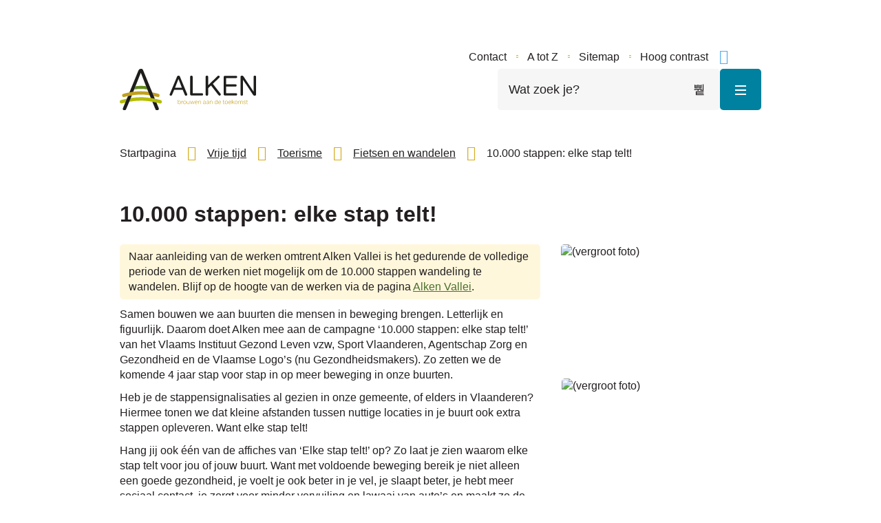

--- FILE ---
content_type: text/html; charset=utf-8
request_url: https://www.alken.be/10-000-stappen
body_size: 24460
content:
<!DOCTYPE html><html lang=nl-BE><head><meta charset=utf-8><meta name=HandheldFriendly content=True><meta name=MobileOptimized content=320><meta name=viewport content="width=device-width, initial-scale=1.0"><meta name=generator content="Icordis CMS by LCP nv (https://www.lcp.be)"><meta name=theme-color content=#d5ad1f><title>10.000 stappen: elke stap telt! - Gemeente Alken</title><link rel=preconnect href=https://icons.icordis.be><link rel=preconnect href=https://fonts.icordis.be><link rel=stylesheet href=https://icons.icordis.be/css/boicon-alkenweb.css media=screen><link id=skin-stylesheet rel=stylesheet media=screen href="/css/skin-website.css?v=07012026122843" data-sw="/css/skin-website-contrast.css?v=07012026122843" data-css=contrastskin><link rel=stylesheet href=/css/skin-print.css media=print><link rel=icon type=image/x-icon href=/images/skin/favicon.ico><link rel=icon type=image/png sizes=32x32 href=/images/skin/favicon-32x32.png><link rel=icon type=image/png sizes=16x16 href=/images/skin/favicon-16x16.png><link rel=apple-touch-icon sizes=180x180 href=/images/skin/apple-touch-icon.png><link rel=mask-icon href=/images/skin/safari-pinned-tab.svg color=#d5ad1f><link type=application/rss+xml rel=alternate title="Nieuws RSS" href=/nieuws/rss><link type=application/rss+xml rel=alternate title="Activiteiten RSS" href=/activiteiten/rss><link rel=canonical href=https://www.alken.be/10-000-stappen><link rel=manifest href=/site.webmanifest><meta name=description content="Naar aanleiding van de werken omtrent Alken Vallei is het gedurende de volledige periode van de werken niet mogelijk om de 10.000 stappen wandeling te wandelen. Blijf op de hoogte van de werken via de..."><meta property=og:description content="Naar aanleiding van de werken omtrent Alken Vallei is het gedurende de volledige periode van de werken niet mogelijk om de 10.000 stappen wandeling te wandelen. Blijf op de hoogte van de werken via de..."><meta property=og:site_name content="Gemeente Alken"><meta property=og:title content="10.000 stappen: elke stap telt!"><meta property=og:url content=https://www.alken.be/10-000-stappen><meta property=og:type content=website><meta property=og:image content=https://www.alken.be/file/imagecache/4825579DF70DD7907B9D8D2BF8048DD6/Content/8153b747-7800-4cae-b57a-091c30506f76/6077.jpg><meta name=twitter:card content=summary><meta property=twitter:title content="10.000 stappen: elke stap telt!"><meta property=twitter:description content="Naar aanleiding van de werken omtrent Alken Vallei is het gedurende de volledige periode van de werken niet mogelijk om de 10.000 stappen wandeling te wandelen. Blijf op de hoogte van de werken via de..."><link rel=stylesheet href=/global/css/layout/modules/burgerprofiel.css media=screen asp-append-version=true><script src=https://prod.widgets.burgerprofiel.vlaanderen.be/api/v1/node_modules/@govflanders/vl-widget-polyfill/dist/index.js></script><script src=https://prod.widgets.burgerprofiel.vlaanderen.be/api/v1/node_modules/@govflanders/vl-widget-client/dist/index.js></script></head><body id=body class=portal-0><script>var burgerprofielUAC =false;
                    var burgerprofielAPIUrl = 'https://prod.widgets.burgerprofiel.vlaanderen.be/api/v1/session/validate';</script><div class=widget-vlw-placeholder id=global-header-placeholder aria-hidden=true><div class=lds-ellipsis><div></div><div></div><div></div><div></div></div></div><script>var sessionding=null;
var wasAuthorized=false;
var loggedOutLocal=false;
vl.widget.client.bootstrap('https://prod.widgets.burgerprofiel.vlaanderen.be/api/v1/widget/aafe67a3-a3f5-4da7-8e66-e29e7689f3da')
	.then(function(widget) {
        var placeholder = document.getElementById('global-header-placeholder');
  	widget.setMountElement(placeholder);
    widget.mount().catch(console.error.bind(console))
    return widget;
  })
  .then(function (widget){
vl.widget.client.capture((widget) => { window.widget = widget});
widget.getExtension('citizen_profile').then((citizen_profile) => {
  var state =    citizen_profile.getSession().getState();
$('#profiellogout').on('click',function(e){
  var state2=citizen_profile.getSession().getState();
if(state2=='authenticated'){
e.preventDefault();
citizen_profile.getSession().logout();
loggedOutLocal=true;
}
});
  citizen_profile.addEventListener('session.update', (event) => {
      var state2=citizen_profile.getSession().getState(); // of event.getSource().getState();
      if(state2=='authenticated'){
wasAuthorized=true;
                        $('#my-profile-link2').removeClass('hidden');
                        $('#my-profile-link2').show();
                        }else if(state2=='unauthenticated'){
if(loggedOutLocal){
loggedOutLocal=false;
                       window.location='/sso/logout?returnurl=/';   
                        }
                        $('#my-profile-link2').addClass('hidden');
                        $('#my-profile-link2').hide();

                        }
                 });
                // authenticated
                // unauthenticated
                // recognized -> ACM sessie geen MBP sessie
});
  })
  .catch(console.error.bind(console));</script><div id=outer-wrap><div id=inner-wrap class=has-hamburger><div id=skip-content class=skip><a href=#content-main class="btn-primary skip-navigation" data-scrollto=skip rel=nofollow> <span>Naar inhoud</span> </a></div><header class="header has-hamburger"><div class=header-main><div class=container><div class=header-brand><a href="/" class=brand data-tooltip="Terug naar startpagina"> <span class=brand-txt>Gemeente Alken</span> <img data-src=/images/skin/logo.svg alt="" class="lazyload logo-img"> </a></div><div class=header-right><div class=header-meta><div class=meta-container><ul class=nav-meta><li class=item data-id=3><a href=/contact> <span>Contact</span> </a></li><li class=item data-id=4><a href=/producten> <span>A tot Z</span> </a></li><li class=item data-id=10><a href=/sitemap> <span>Sitemap</span> </a></li><li class=my-profile-contrast><button id=btn-toggle-contrast class="icon-contrast btn-icon btn-icon-link"><span>Hoog contrast</span></button></li></ul></div></div><div class=header-social><ul class=list-social><li class=item-social><a class="icon-facebook external" target=_blank rel="noopener noreferrer" href=https://www.facebook.com/gemeentebestuuralken data-tooltip="Volg ons op Facebook"><span>Volg ons op Facebook</span></a></li><li class=item-social><a class="icon-twitter external" target=_blank rel="noopener noreferrer" href=https://twitter.com/GemeenteAlken data-tooltip="Volg ons op Twitter"><span>Volg ons op Twitter</span></a></li><li class=item-social><a class="icon-linkedin external" target=_blank rel="noopener noreferrer" href=https://www.linkedin.com/company/gemeentebestuur-alken data-tooltip="Volg ons op Linkedin"><span>Volg ons op Linkedin</span></a></li><li class=item-social><a class="icon-instagram external" target=_blank rel="noopener noreferrer" href=https://www.instagram.com/gemeentealken data-tooltip="Volg ons op Instagram"><span>Volg ons op Instagram</span></a></li><li class=item-social><a class="icon-youtube external" target=_blank rel="noopener noreferrer" href=https://www.youtube.com/channel/UC535zl3QYtMR8fkymeTB5eg data-tooltip="Volg ons op Youtube"><span>Volg ons op Youtube</span></a></li></ul></div><div class=header-search><div class=search-top-overlay data-toggle=searchbtn></div><div id=search class=search-top role=search><form action=/zoeken method=GET name=searchForm id=searchForm class=search-form><div class="input-group search-group"><label for=txtkeyword><span class=sr-only>Wat zoek je?</span></label> <input type=text name=q class="form-control txt" id=txtkeyword data-tooltip="Wat zoek je?" autocomplete=off data-toggle-placeholder=1 placeholder="Wat zoek je?" data-placeholder-mobile=Zoeken><div id=bar-loading aria-hidden=true><ul class=loading-element><li class="loading-element1 loading-child"></li><li class="loading-element2 loading-child"></li><li class="loading-element3 loading-child"></li><li class="loading-element4 loading-child"></li><li class="loading-element5 loading-child"></li><li class="loading-element6 loading-child"></li><li class="loading-element7 loading-child"></li><li class="loading-element8 loading-child"></li><li class="loading-element9 loading-child"></li><li class="loading-element10 loading-child"></li><li class="loading-element11 loading-child"></li><li class="loading-element12 loading-child"></li></ul></div><span class=input-group-btn> <button type=submit class=btn-search id=btnSearch data-tooltip=Zoeken><span>Zoeken</span></button> </span></div></form><div id=suggestionsearch aria-live=polite></div></div><button data-toggle=searchbtn class=btn-toggle-close type=button aria-expanded=false data-tooltip=Sluiten> <span class=toggle-icon aria-hidden=true></span> <span class=toggle-txt>Sluiten</span> </button> <button data-toggle=offcanvas data-dismiss=modal class="navbar-toggle btn-menu" type=button aria-expanded=false> <span class=toggle-icon aria-hidden=true></span> <span class=toggle-txt>Menu</span> </button></div></div></div></div><div class=header-nav aria-label="Main menu" role=navigation><div class=header-nav-overlay data-toggle=offcanvas aria-hidden=true></div><nav class="navbar-default has-hamburger"><div class=navbar-container><div class=menu-header><span class=title aria-hidden=true><span>Menu</span></span> <button data-toggle=offcanvas class="navbar-toggle btn-menu-header" type=button aria-expanded=false> <span class=toggle-icon aria-hidden=true></span> <span class=toggle-txt>Menu sluiten</span> </button></div><div class="menu-wrapper left is-desktop"><div class=menu-container><ul class=nav-main id=nav><li class=nav1><a href=/burgerzaken-> <span class=title><span>Burgerzaken</span></span><p>Adres of - beroepswijziging, attesten en uittreksels, geboorte, huwelijk en samenwonen, identiteit, overlijden, rijbewijzen, verkiezingen, niet-Belgen,...</p></a></li><li class=nav2><a href=/gezin-welzijn> <span class=title><span>Gezin &amp; welzijn</span></span><p>Dienstencentrum De Kouter, gezondheid &amp; thuisdiensten, kinderopvang &amp; opvoeden, OCMW &amp; Sociaal huis, onderwijs, sociale dienst,...</p></a></li><li class=nav3><a href=/onze-gemeente> <span class=title><span>Onze gemeente</span></span><p>Bestuur, burgerparticipatie, doelgroepen, openingsuren alle diensten, premies &amp; subsidies, publicaties, solliciteren, weetjes, foto&#x27;s,...</p></a></li><li class=nav4><a href=/vrije-tijd> <span class=title><span>Vrije tijd</span></span><p>Accommodaties, bibliotheek, cultuur, evenementen, jeugd, lokale economie, sport, toerisme,...</p></a></li><li class=nav5><a href=/wonen-omgeving> <span class=title><span>Wonen &amp; omgeving</span></span><p>Ruimtelijke ordening, woonloket, patrimonium, milieu &amp; natuur, mobiliteit &amp; verkeer, ondersteunende coronamaatregelen, openbare werken, veiligheid &amp; preventie,...</p></a></li><li class=nav6><a href=/dialectboekje> <span class=title><span>Dialectboekje Alken</span></span><p></p></a></li><li class=nav7><a href=/eloket> <span class=title><span>Digitaal loket</span></span><p>Meldingsformulieren, aanvragen documenten, reservatie gemeenschapscentra, sollicitatieformulier,...</p></a></li></ul></div></div></div></nav> <button data-toggle=offcanvas class="btn-primary btn-toggle-close" type=button aria-expanded=false> <span class=toggle-icon aria-hidden=false></span> <span class=toggle-txt>Menu sluiten</span> </button></div></header><main id=wrapper class=page-container-wrapper><div class="visible-print sr_skip"><img alt="" src=/images/skin/logo.png></div><nav aria-label=breadcrumb class="breadcrumb-wrapper sr_skip"><div class="container fade-navs"><button data-scroll=breadcrumbscrollleft data-tooltip="scroll naar links" aria-hidden=true class="btn-scroll next icon-angle-right"> <span class=sr_skip>scroll naar links</span> </button> <button data-scroll=breadcrumbscrollright data-tooltip="scroll naar rechts" aria-hidden=true class="btn-scroll prev icon-angle-left"> <span class=sr_skip>scroll naar rechts</span> </button><ol class="breadcrumb sr_skip" itemscope itemtype=http://schema.org/BreadcrumbList><li class=breadcrumb-home itemprop=itemListElement itemscope itemtype=http://schema.org/ListItem><a itemprop=item href="/"> <span itemprop=name>Startpagina</span><meta itemprop=position content=1></a></li><li class=breadcrumb-item itemprop=itemListElement itemscope itemtype=http://schema.org/ListItem><a href=https://www.alken.be/vrije-tijd itemprop=item> <span itemprop=name class=aCrumb>Vrije tijd</span><meta itemprop=position content=2></a></li><li class=breadcrumb-item itemprop=itemListElement itemscope itemtype=http://schema.org/ListItem><a href=https://www.alken.be/toerisme itemprop=item> <span itemprop=name class=aCrumb>Toerisme</span><meta itemprop=position content=3></a></li><li class=breadcrumb-item itemprop=itemListElement itemscope itemtype=http://schema.org/ListItem><a href=https://www.alken.be/fietsen-en-wandelen itemprop=item> <span itemprop=name class=aCrumb>Fietsen en wandelen</span><meta itemprop=position content=4></a></li><li class="breadcrumb-item active"><span class=aCrumb>10.000 stappen: elke stap telt!</span></li></ol></div></nav><div class=heading-wrapper><div class=container><h1 class=page-heading><span>10.000 stappen: elke stap telt!</span></h1></div></div><div id=content-main class=page-inner><div class=container><section class=products-detail><div class=container-wrapper><div class="page-container page-column"><div class=page-content><div class=info><div class=spotlight-1><p>Naar aanleiding van de werken omtrent Alken Vallei is het gedurende de volledige periode van de werken niet mogelijk om de 10.000 stappen wandeling te wandelen. Blijf op de hoogte van de werken via de pagina <a href=https://www.alken.be/vallei2030 target=_blank rel=noopener>Alken Vallei</a>.</p></div><p>Samen bouwen we aan buurten die mensen in beweging brengen. Letterlijk en figuurlijk. Daarom doet Alken<i>&nbsp;</i>mee aan de campagne ‘10.000 stappen: elke stap telt!’ van het Vlaams Instituut Gezond Leven vzw, Sport Vlaanderen, Agentschap Zorg en Gezondheid en de Vlaamse Logo’s (nu Gezondheidsmakers). Zo zetten we de komende 4 jaar stap voor stap in op meer beweging in onze buurten.</p><p>Heb je<strong> </strong>de stappensignalisaties al gezien in onze gemeente, of elders in Vlaanderen? Hiermee tonen we dat kleine afstanden tussen nuttige locaties in je buurt ook extra stappen opleveren. Want elke stap telt!</p><p>Hang jij ook één van de affiches van ‘Elke stap telt!’ op? Zo laat je zien waarom elke stap telt voor jou of jouw buurt. Want met voldoende beweging bereik je niet alleen een goede gezondheid, je voelt je ook beter in je vel, je slaapt beter, je hebt meer sociaal contact, je zorgt voor minder vervuiling en lawaai van auto’s en maakt zo de buurten en straten leefbaarder. Kortom: elke stap telt! <br>De affiches zijn te verkrijgen bij de dienst vrije tijd of op <a href=http://www.10000stappen.be>www.10000stappen.be</a>.</p><p>Volg ook de Facebookpagina van <a href="https://www.facebook.com/alkenvrijetijd/" target=_blank rel=noopener>dienst vrije tijd</a> en van <a href=https://www.facebook.com/gezondlevenvzw>Gezond Leven</a> op de voet voor leuke info en wedstrijden.</p><p>Elke stap telt voor Alken!</p></div></div><div class=side-bar><div class="one-media media-box ratio-size"><a rel=nofollow href=/file/imagecache/4825579DF70DD7907B9D8D2BF8048DD6/content/8153b747-7800-4cae-b57a-091c30506f76/6077.jpg target=_blank data-popup=oneimage class=media-link data-copyright=""> <span class="photo loading-image" style=padding-bottom:56%><picture><source type=image/webp data-srcset=/file/imagecache/4825579DF70DD7907B9D8D2BF8048DD6/box/8153b747-7800-4cae-b57a-091c30506f76/6077.jpg.webp><img itemprop=contentUrl data-src=/file/imagecache/4825579DF70DD7907B9D8D2BF8048DD6/box/8153b747-7800-4cae-b57a-091c30506f76/6077.jpg alt=" (vergroot foto)" class="thumb-photo lazyload"></picture></span> </a></div><div class="media-list media-box"><ul class=list-media id=imagelist><li><a rel=nofollow href=/file/imagecache/7FBA8C56DA8DC1CA7D8BE963BBA7CB61/content/78cf8e5a-088b-48d0-b9da-778b9f23f10f/6076.jpg target=_blank data-popup=imagelist class=media-link data-copyright=""><div class="partial-photo ratio-size"><span class="photo loading-image" style=padding-bottom:65%><picture><source type=image/webp data-srcset=/file/imagecache/7FBA8C56DA8DC1CA7D8BE963BBA7CB61/list/78cf8e5a-088b-48d0-b9da-778b9f23f10f/6076.jpg.webp><img itemprop=contentUrl data-src=/file/imagecache/7FBA8C56DA8DC1CA7D8BE963BBA7CB61/list/78cf8e5a-088b-48d0-b9da-778b9f23f10f/6076.jpg alt=" (vergroot foto)" class="thumb-photo lazyload"></picture></span></div></a></li></ul></div><div class="box box-contact notranslate" translate=no><h2 class=box-title><span>Contact</span></h2><div class="box-block box-contact-block"><div class=box-contact-block-row><div class=contact-content><div class=contact-content-row><div class=contact-info-container><h3 class=box-subtitle><a href=/vrije-tijd-contact class=box-subtitle-link><span> Vrije tijd</span></a></h3><dl class=contact-info><dt class=lbl-address><span>Adres</span></dt><dd class=txt-address><span class=txt-streetnr>Hoogdorpsstraat 5</span> <span class=txt-postal><span class=sr-only>, </span>3570</span> <span class=txt-city>Alken</span></dd><dt class=lbl-phone><span>Tel.</span></dt><dd class=txt-phone><span data-label=T><a rel="noopener noreferrer" href=tel:011599970 class=phone><span>011 59 99 70</span></a></span></dd><dt class=lbl-email><span>E-mail</span></dt><dd class=txt-email><a rel="noopener noreferrer" target=_blank href=mailto:%76%72%69%6a%65%2e%74%69%6a%64%40%61%6c%6b%65%6e%2e%62%65 class=mail><span>&#118;&#114;&#105;&#106;&#101;&#046;&#116;&#105;&#106;&#100;<span>&#064;</span>&#097;&#108;&#107;&#101;&#110;&#046;&#098;&#101;</span></a></dd><dt class=lbl-website><span>Website</span></dt><dd class=txt-website><a target=_blank rel="noopener noreferrer" href=http://www.alken.be class=external><span>www.alken.be</span></a></dd></dl><div class=contact-social><ul class=list-social><li class=item-social><a class="icon-facebook external" target=_blank rel="noopener noreferrer" href=https://www.facebook.com/alkenvrijetijd data-tooltip="Facebook Vrije tijd"><span>Facebook Vrije tijd</span></a></li></ul></div></div><div class=contact-hours-container><div class=hours-info><div class=hours-today><div class="hours-block has-hourstatus"><div class=hours-title-row><span class=title><span>Vandaag</span></span><div class=txt-hours-status><span class="hours-status-box closed" data-refresh-open-status=1 data-hourid=5><span class=sr-only>Nu gesloten</span></span></div></div><div class=txt-hours><span class=txt-closed>Gesloten</span></div></div></div><div class=hours-tomorrow><div class=hours-block><span class=title><span>Morgen</span></span><div class=txt-hours><div class=normal-hours><span class=txt-open>open van</span> <span class=hour-part><span class=txt-from>9</span><span class=txt-time-divider>&nbsp;-&nbsp;</span><span class=txt-to>12 u.</span></span></div></div></div></div><div class="info contact-hourinfo partial-contact-hourinfo"><p><em><strong>Opgelet: </strong>alle diensten werken op afspraak.&nbsp;</em></p></div></div><a class="btn-more btn-more-hours" href=/vrije-tijd-contact><span>Alle openingsuren<span class=sr-only>&nbsp;Vrije tijd</span> </span></a></div></div></div></div><script type=application/ld+json>{"context":"http://schema.org","type":"PostalAddress","addressLocality":"Alken","postalCode":"3570","streetAddress":"Hoogdorpsstraat 5"}</script></div></div></div></div></div></section></div></div></main><footer id=footer class=footer><div class=footer__top><div class=container><div class=footer-inner><div class=footer__row><div class=footer__column><div class="box box-contact footer__contact notranslate" translate=no><h2 class="box-title sr-only"><span>Contact</span></h2><div class="box-block box-contact-block"><div class=box-contact-block-row><div class=contact-content><div class=contact-content-row><div class=contact-info-container><h3 class=box-subtitle><a href=/gemeentebestuur-alken class=box-subtitle-link><span> Gemeentebestuur Alken</span></a></h3><dl class=contact-info><dt class=lbl-address><span>Adres</span></dt><dd class=txt-address><span class=txt-streetnr>Hoogdorpsstraat 38</span> <span class=txt-postal><span class=sr-only>, </span>3570</span> <span class=txt-city>Alken</span></dd><dt class=lbl-phone><span>Tel.</span></dt><dd class=txt-phone><span data-label=T><a rel="noopener noreferrer" href=tel:011599959 class=phone><span>011 59 99 59</span></a></span></dd><dt class=lbl-email><span>E-mail</span></dt><dd class=txt-email><a rel="noopener noreferrer" target=_blank href=mailto:%67%65%6d%65%65%6e%74%65%62%65%73%74%75%75%72%40%61%6c%6b%65%6e%2e%62%65 class=mail><span>&#103;&#101;&#109;&#101;&#101;&#110;&#116;&#101;&#098;&#101;&#115;&#116;&#117;&#117;&#114;<span>&#064;</span>&#097;&#108;&#107;&#101;&#110;&#046;&#098;&#101;</span></a></dd><dt class=lbl-website><span>Website</span></dt><dd class=txt-website><a target=_blank rel="noopener noreferrer" href=http://doemee.alken.be class=external><span>doemee.alken.be</span></a></dd></dl></div><div class=op-afspraak><a class="iconcustom-appointment btn-op-afspraak btn-icon external" target=_blank rel="noopener noreferrer" href=http://www.alken.be/afspraak><span>Maak een afspraak</span></a></div></div></div></div><script type=application/ld+json>{"context":"http://schema.org","type":"PostalAddress","addressLocality":"Alken","postalCode":"3570","streetAddress":"Hoogdorpsstraat 38"}</script></div></div></div><div class=footer__column><div class="box box-contact footer__contact notranslate" translate=no><h2 class="box-title sr-only"><span>Contact</span></h2><div class="box-block box-contact-block"><div class=box-contact-block-row><div class=contact-content><div class=contact-content-row><div class=contact-info-container><h3 class=box-subtitle><a href=/ocmw-contact class=box-subtitle-link><span> OCMW Alken</span></a></h3><dl class=contact-info><dt class=lbl-address><span>Adres</span></dt><dd class=txt-address><span class=txt-streetnr>Papenakkerstraat 5</span> <span class=txt-postal><span class=sr-only>, </span>3570</span> <span class=txt-city>Alken</span></dd><dt class=lbl-phone><span>Tel.</span></dt><dd class=txt-phone><span data-label=T><a rel="noopener noreferrer" href=tel:011590670 class=phone><span>011 59 06 70</span></a></span></dd><dt class=lbl-fax><span>Fax</span></dt><dd class=txt-fax><span data-label=F>011 59 29 55</span></dd><dt class=lbl-email><span>E-mail</span></dt><dd class=txt-email><a rel="noopener noreferrer" target=_blank href=mailto:%6f%63%6d%77%40%61%6c%6b%65%6e%2e%62%65 class=mail><span>&#111;&#099;&#109;&#119;<span>&#064;</span>&#097;&#108;&#107;&#101;&#110;&#046;&#098;&#101;</span></a></dd></dl></div></div></div></div><script type=application/ld+json>{"context":"http://schema.org","type":"PostalAddress","addressLocality":"Alken","postalCode":"3570","streetAddress":"Papenakkerstraat 5"}</script></div></div></div><div class=footer__column><div class=footer__social><h2 class=title><span>Blijf op de hoogte</span></h2><ul class=list-social><li class=item-social><a class="icon-facebook external" target=_blank rel="noopener noreferrer" href=https://www.facebook.com/gemeentebestuuralken data-tooltip="Volg ons op Facebook"><span>Volg ons op Facebook</span></a></li><li class=item-social><a class="icon-twitter external" target=_blank rel="noopener noreferrer" href=https://twitter.com/GemeenteAlken data-tooltip="Volg ons op Twitter"><span>Volg ons op Twitter</span></a></li><li class=item-social><a class="icon-linkedin external" target=_blank rel="noopener noreferrer" href=https://www.linkedin.com/company/gemeentebestuur-alken data-tooltip="Volg ons op Linkedin"><span>Volg ons op Linkedin</span></a></li><li class=item-social><a class="icon-instagram external" target=_blank rel="noopener noreferrer" href=https://www.instagram.com/gemeentealken data-tooltip="Volg ons op Instagram"><span>Volg ons op Instagram</span></a></li><li class=item-social><a class="icon-youtube external" target=_blank rel="noopener noreferrer" href=https://www.youtube.com/channel/UC535zl3QYtMR8fkymeTB5eg data-tooltip="Volg ons op Youtube"><span>Volg ons op Youtube</span></a></li></ul></div></div></div></div></div></div><div class=footer-bottom><div class=container><div class=footer-inner><div class=copy-portal>&copy; Gemeente Alken</div><ul class=footer-list><li class=footer-list-item data-id=6><a href=/cookies> <span>Cookiebeleid</span> </a></li><li class=footer-list-item data-id=5><a href=/sitemap> <span>Sitemap</span> </a></li><li class=footer-list-item data-id=7><a href=/proclaimer> <span>Proclaimer</span> </a></li><li class=footer-list-item data-id=8><a href=/privacyverklaring> <span>Privacyverklaring</span> </a></li><li class=footer-list-item data-id=9><a href=/toegankelijkheid> <span>Toegankelijkheid</span> </a></li><li><a data-tooltip="web design, development en cms door LCP" rel=noopener target=_blank href="https://www.lcp.be/" class=lcplink> <span>lcp.nv 2026 &copy; </span> </a></li></ul></div></div></div></footer><div class="toppos sr_skip"><div id=totop><a rel=nofollow href=#skip-content data-tooltip="Naar top" data-scrollto=totop class="icon-totop btn-totop"><span>Naar top</span></a></div></div></div></div><script src=/global/js/jq-3.min.js></script><script src="/js/minified/site.min.js?v=QvRKxqRsSXyc-1K0AnLfLR8MLIPx4nSRvM-ulFxdh7o"></script><script async src="/js/minified/lazysize.min.js?v=kFsRGKUlMWlKK1kfAyu-34UWr1Q5JpC0YLvxDkIHol4"></script></body></html>

--- FILE ---
content_type: text/css
request_url: https://www.alken.be/css/skin-website.css?v=07012026122843
body_size: 414240
content:
.border{border:1px solid #D5AD1F}.border-bottom-none{border-bottom:0}.border-top{border-top:1px solid #D5AD1F}.border-bottom{border-bottom:1px solid #D5AD1F}.border-dotted{border-style:dotted}.no-border{border:0}.no-padding{padding:0}.no-margin{margin:0}.no-border-radius{border-radius:0}.no-background{background:transparent}.br-50{border-radius:50%}.br-100,.circle{border-radius:100%}.full-width{width:100%}.lazycolor{zoom:1;filter:alpha(opacity=80);-webkit-opacity:0.8;-moz-opacity:0.8;opacity:0.8;background:linear-gradient(135deg, #d3dfe8 30%, #f1f7e1 38%, #d4e299 41%, #d4e299 50%, #d4e299 50%, #f1f7e1 51%, #d3dfe8 57%, #d3dfe8 80%, #d3dfe8 80%);background-size:1200% 1200%;-webkit-animation:AnimationName 2s ease infinite reverse;-moz-animation:AnimationName 2s ease infinite reverse;animation:AnimationName 2s ease infinite reverse}@-webkit-keyframes AnimationName{0%{background-position:0 92%}50%{background-position:100% 9%}100%{background-position:0 92%}}@-moz-keyframes AnimationName{0%{background-position:0 92%}50%{background-position:100% 9%}100%{background-position:0 92%}}@keyframes AnimationName{0%{background-position:0 92%}100%{background-position:100% 9%}}.shadow-none{-webkit-box-shadow:none;box-shadow:none}@media (max-width:543px){.hidden-tiny{display:none !important}}/*! normalize.css v3.0.3 | MIT License | github.com/necolas/normalize.css */html{font-family:sans-serif;-ms-text-size-adjust:100%;-webkit-text-size-adjust:100%}body{margin:0}article,aside,details,figcaption,figure,footer,header,hgroup,main,menu,nav,section,summary{display:block}audio,canvas,progress,video{display:inline-block;vertical-align:baseline}audio:not([controls]){display:none;height:0}[hidden],template{display:none}a{background-color:transparent}a:active,a:hover{outline:0}abbr[title]{border-bottom:1px dotted}b,strong{font-weight:bold}dfn{font-style:italic}h1{font-size:2em;margin:.67em 0}mark{background:#ff0;color:#000}small{font-size:80%}sub,sup{font-size:75%;line-height:0;position:relative;vertical-align:baseline}sup{top:-0.5em}sub{bottom:-0.25em}img{border:0}svg:not(:root){overflow:hidden}figure{margin:1em 40px}hr{box-sizing:content-box;height:0}pre{overflow:auto}code,kbd,pre,samp{font-family:monospace,monospace;font-size:1em}button,input,optgroup,select,textarea{color:inherit;font:inherit;margin:0}button{overflow:visible}button,select{text-transform:none}button,html input[type="button"],input[type="reset"],input[type="submit"]{-webkit-appearance:button;cursor:pointer}button[disabled],html input[disabled]{cursor:default}button::-moz-focus-inner,input::-moz-focus-inner{border:0;padding:0}input{line-height:normal}input[type="checkbox"],input[type="radio"]{box-sizing:border-box;padding:0}input[type="number"]::-webkit-inner-spin-button,input[type="number"]::-webkit-outer-spin-button{height:auto}input[type=text]{-webkit-appearance:none;-moz-appearance:none;appearance:none}input[type="search"]{-webkit-appearance:textfield;box-sizing:content-box}input[type="search"]::-webkit-search-cancel-button,input[type="search"]::-webkit-search-decoration{-webkit-appearance:none}fieldset{border:1px solid #c0c0c0;margin:0 2px;padding:.35em .625em .75em}legend{border:0;padding:0}textarea{overflow:auto}optgroup{font-weight:bold}table{border-collapse:collapse;border-spacing:0}td,th{padding:0}@font-face{font-family:'Open Sans';font-display:'swap';font-style:normal;font-weight:300;src:url('https://fonts.icordis.be/fonts/open-sans-300.eot') format('embedded-opentype');src:local('Open Sans Light'),local('OpenSans-Light'),url('https://fonts.icordis.be/fonts/open-sans-300.eot') format('embedded-opentype'),url('https://fonts.icordis.be/fonts/open-sans-300.woff') format('woff'),url('https://fonts.icordis.be/fonts/open-sans-300.woff2') format('woff2'),url('https://fonts.icordis.be/fonts/open-sans-300.svg') format('svg'),url('https://fonts.icordis.be/fonts/open-sans-300.ttf') format('truetype')}@font-face{font-family:'Open Sans';font-display:'swap';font-style:italic;font-weight:400;src:url('https://fonts.icordis.be/fonts/open-sans-italic.eot') format('embedded-opentype');src:local('Open Sans Italic'),local('OpenSans-Italic'),url('https://fonts.icordis.be/fonts/open-sans-italic.eot') format('embedded-opentype'),url('https://fonts.icordis.be/fonts/open-sans-italic.woff') format('woff'),url('https://fonts.icordis.be/fonts/open-sans-italic.woff2') format('woff2'),url('https://fonts.icordis.be/fonts/open-sans-italic.svg') format('svg'),url('https://fonts.icordis.be/fonts/open-sans-italic.ttf') format('truetype')}@font-face{font-family:'Open Sans';font-display:'swap';font-style:normal;font-weight:400;src:url('https://fonts.icordis.be/fonts/open-sans-regular.eot') format('embedded-opentype');src:local('Open Sans Regular'),local('OpenSans-Regular'),url('https://fonts.icordis.be/fonts/open-sans-regular.eot') format('embedded-opentype'),url('https://fonts.icordis.be/fonts/open-sans-regular.woff') format('woff'),url('https://fonts.icordis.be/fonts/open-sans-regular.woff2') format('woff2'),url('https://fonts.icordis.be/fonts/open-sans-regular.svg') format('svg'),url('https://fonts.icordis.be/fonts/open-sans-regular.ttf') format('truetype')}@font-face{font-family:'Open Sans';font-display:'swap';font-style:normal;font-weight:600;src:url('https://fonts.icordis.be/fonts/open-sans-600.eot') format('embedded-opentype');src:local('Open Sans SemiBold'),local('OpenSans-SemiBold'),url('https://fonts.icordis.be/fonts/open-sans-600.eot') format('embedded-opentype'),url('https://fonts.icordis.be/fonts/open-sans-600.woff') format('woff'),url('https://fonts.icordis.be/fonts/open-sans-600.woff2') format('woff2'),url('https://fonts.icordis.be/fonts/open-sans-600.svg') format('svg'),url('https://fonts.icordis.be/fonts/open-sans-600.ttf') format('truetype')}@font-face{font-family:'Open Sans';font-display:'swap';font-style:normal;font-weight:700;src:url('https://fonts.icordis.be/fonts/open-sans-700.eot') format('embedded-opentype');src:local('Open Sans Bold'),local('OpenSans-Bold'),url('https://fonts.icordis.be/fonts/open-sans-700.eot') format('embedded-opentype'),url('https://fonts.icordis.be/fonts/open-sans-700.woff') format('woff'),url('https://fonts.icordis.be/fonts/open-sans-700.woff2') format('woff2'),url('https://fonts.icordis.be/fonts/open-sans-700.svg') format('svg'),url('https://fonts.icordis.be/fonts/open-sans-700.ttf') format('truetype')}*,*:before,*:after{-webkit-box-sizing:inherit;-moz-box-sizing:inherit;box-sizing:inherit}html,body{height:100%}html{-webkit-box-sizing:border-box;-moz-box-sizing:border-box;box-sizing:border-box;-webkit-tap-highlight-color:rgba(0,0,0,0)}html.no-scroll{overflow:hidden;position:relative}body{-webkit-font-smoothing:antialiased;-moz-osx-font-smoothing:grayscale;font-family:Arial,Helvetica,"Helvetica Neue",sans-serif;font-weight:normal;color:#231F20;font-size:16px;line-height:22px;background-color:#ffffff}body.animate a,body.animate button{-webkit-transition:all 0.25s ease;-moz-transition:all 0.25s ease;-o-transition:all 0.25s ease;transition:all 0.25s ease;transition-property:background-color,color,border-color}body.error #outer-wrap,body.error #inner-wrap,body.error .page-container-wrapper,body.error .page-inner{height:100%;background-color:#F4C314}body.error #outer-wrap .btn-back,body.error #inner-wrap .btn-back,body.error .page-container-wrapper .btn-back,body.error .page-inner .btn-back{color:#231F20;border-radius:0;padding-left:0;padding-right:0;border:0;white-space:normal;text-align:left}body.error #outer-wrap .btn-back,body.error #inner-wrap .btn-back,body.error .page-container-wrapper .btn-back,body.error .page-inner .btn-back,body.error #outer-wrap .btn-back:active,body.error #inner-wrap .btn-back:active,body.error .page-container-wrapper .btn-back:active,body.error .page-inner .btn-back:active,body.error #outer-wrap .btn-back.active,body.error #inner-wrap .btn-back.active,body.error .page-container-wrapper .btn-back.active,body.error .page-inner .btn-back.active,body.error #outer-wrap .btn-back[disabled],body.error #inner-wrap .btn-back[disabled],body.error .page-container-wrapper .btn-back[disabled],body.error .page-inner .btn-back[disabled],fieldset[disabled] body.error #outer-wrap .btn-back,fieldset[disabled] body.error #inner-wrap .btn-back,fieldset[disabled] body.error .page-container-wrapper .btn-back,fieldset[disabled] body.error .page-inner .btn-back{background-color:transparent;-webkit-box-shadow:none;box-shadow:none}body.error #outer-wrap .btn-back,body.error #inner-wrap .btn-back,body.error .page-container-wrapper .btn-back,body.error .page-inner .btn-back,body.error #outer-wrap .btn-back:hover,body.error #inner-wrap .btn-back:hover,body.error .page-container-wrapper .btn-back:hover,body.error .page-inner .btn-back:hover,body.error #outer-wrap .btn-back:focus,body.error #inner-wrap .btn-back:focus,body.error .page-container-wrapper .btn-back:focus,body.error .page-inner .btn-back:focus,body.error #outer-wrap .btn-back:active,body.error #inner-wrap .btn-back:active,body.error .page-container-wrapper .btn-back:active,body.error .page-inner .btn-back:active{border-color:transparent}body.error #outer-wrap .btn-back:hover,body.error #inner-wrap .btn-back:hover,body.error .page-container-wrapper .btn-back:hover,body.error .page-inner .btn-back:hover,body.error #outer-wrap .btn-back:focus,body.error #inner-wrap .btn-back:focus,body.error .page-container-wrapper .btn-back:focus,body.error .page-inner .btn-back:focus{color:#000;text-decoration:underline;background-color:transparent}body.error #outer-wrap .btn-back[disabled]:hover,body.error #inner-wrap .btn-back[disabled]:hover,body.error .page-container-wrapper .btn-back[disabled]:hover,body.error .page-inner .btn-back[disabled]:hover,fieldset[disabled] body.error #outer-wrap .btn-back:hover,fieldset[disabled] body.error #inner-wrap .btn-back:hover,fieldset[disabled] body.error .page-container-wrapper .btn-back:hover,fieldset[disabled] body.error .page-inner .btn-back:hover,body.error #outer-wrap .btn-back[disabled]:focus,body.error #inner-wrap .btn-back[disabled]:focus,body.error .page-container-wrapper .btn-back[disabled]:focus,body.error .page-inner .btn-back[disabled]:focus,fieldset[disabled] body.error #outer-wrap .btn-back:focus,fieldset[disabled] body.error #inner-wrap .btn-back:focus,fieldset[disabled] body.error .page-container-wrapper .btn-back:focus,fieldset[disabled] body.error .page-inner .btn-back:focus{color:#e9ecef;text-decoration:none}input,button,select,textarea{font-family:inherit;font-size:inherit;line-height:inherit}a{color:#231F20;text-decoration:none}a:hover,a:focus{color:#4C702E;text-decoration:underline}a:focus{outline:thin dotted #4C702E;outline-width:2px;outline-offset:-2px}figure{margin:0}img{vertical-align:middle}hr{margin-top:22px;margin-bottom:22px;border:0;border-top:1px solid #ced4da}hr.mini{width:5%;margin:0 auto;border-width:4px}[role="button"]{cursor:pointer}#outer-wrap{position:relative;overflow:hidden}#inner-wrap{position:relative;background-color:transparent}@media (max-width:767px){#inner-wrap.has-hamburger .header-nav,#inner-wrap.has-hamburger .header-nav-overlay{top:0 !important}}#inner-wrap.has-hamburger .navbar-toggle.btn-menu{display:inline-block}#inner-wrap.has-hamburger .header-nav{zoom:1;filter:alpha(opacity=0);-webkit-opacity:0;-moz-opacity:0;opacity:0;float:none !important;overflow:hidden;position:fixed;top:0;left:0;right:auto;bottom:auto;z-index:1040;-webkit-overflow-scrolling:touch;overflow-x:hidden;overflow-y:auto;width:100% !important}#inner-wrap.has-hamburger .header-nav>div[class*="overlay"]{position:fixed;top:0;right:0;bottom:0;left:0;width:100%;height:100%;z-index:1040;background-color:#F6F6F6}#inner-wrap.has-hamburger .header-nav>div[class*="overlay"]{zoom:1;filter:alpha(opacity=0);-webkit-opacity:0;-moz-opacity:0;opacity:0;-webkit-transition:all 0.25s ease;-moz-transition:all 0.25s ease;-o-transition:all 0.25s ease;transition:all 0.25s ease;-moz-transition-property:opacity;-o-transition-property:opacity;-webkit-transition-property:opacity;transition-property:opacity}#inner-wrap.has-hamburger.active .header-nav{outline:none;zoom:1;filter:alpha(opacity=100);-webkit-opacity:1;-moz-opacity:1;opacity:1}#inner-wrap.has-hamburger.active .header-nav>div[class*="overlay"]{zoom:1;filter:alpha(opacity=100);-webkit-opacity:1;-moz-opacity:1;opacity:1}#inner-wrap.has-hamburger.active .btn-toggle-close{position:absolute !important;width:1px;height:1px;margin:-1px;padding:0;overflow:hidden;clip:rect(0, 0, 0, 0);border:0;display:inherit !important}#inner-wrap.has-hamburger.active .btn-toggle-close:active,#inner-wrap.has-hamburger.active .btn-toggle-close:focus{position:absolute !important;width:auto;height:auto;margin:0;overflow:visible;clip:auto}#inner-wrap.has-hamburger.active .btn-toggle-close:active,#inner-wrap.has-hamburger.active .btn-toggle-close:focus{bottom:0;right:0;top:auto;left:auto;padding-top:5px;padding-bottom:5px;padding-left:10px;padding-right:10px;font-size:18px;line-height:25px;line-height:26px;border-radius:5px;height:36px;border-bottom-right-radius:5px}#inner-wrap.has-hamburger.active .btn-toggle-close:active>span.toggle-icon:before,#inner-wrap.has-hamburger.active .btn-toggle-close:focus>span.toggle-icon:before,#inner-wrap.has-hamburger.active .btn-toggle-close:active>span.toggle-icon:after,#inner-wrap.has-hamburger.active .btn-toggle-close:focus>span.toggle-icon:after{background-color:#231F20}#inner-wrap.has-hamburger.active .navbar-container{pointer-events:visible}#inner-wrap.has-hamburger .menu-header{position:absolute;z-index:1041;top:0;left:0;text-align:right;width:100%;height:36px;padding-left:12px;padding-right:48px;background:#00819f;-webkit-box-shadow:0 6px 12px rgba(0,0,0,0.17);box-shadow:0 6px 12px rgba(0,0,0,0.17)}@media (min-width:768px){#inner-wrap.has-hamburger .menu-header{display:none !important}}#inner-wrap.has-hamburger .menu-header+div{padding-top:36px}#inner-wrap.has-hamburger .menu-header>.title{font-style:normal;letter-spacing:normal;line-break:auto;line-height:1.42857143;text-align:left;text-align:start;text-decoration:none;text-shadow:none;text-transform:none;white-space:normal;word-break:normal;word-spacing:normal;word-wrap:normal;font-weight:normal;font-size:16px;line-height:22px;margin-bottom:0;text-transform:uppercase;font-family:Arial,Helvetica,"Helvetica Neue",sans-serif;font-weight:bold;color:#ffffff;padding-top:6px;padding-bottom:6px;height:36px;float:left !important}#inner-wrap.has-hamburger .menu-header .btn-menu-header{position:relative;overflow:hidden;border:0;padding-top:0;padding-bottom:0;height:36px;min-width:40px;color:#ffffff;padding-left:12px;padding-right:12px;background-color:#00819f;display:inline-block;z-index:1042;position:absolute;right:0}#inner-wrap.has-hamburger .menu-header .btn-menu-header>span.toggle-icon{display:block;position:absolute;top:50%;-webkit-transform:translateY(-50%);-ms-transform:translateY(-50%);-o-transform:translateY(-50%);transform:translateY(-50%)}#inner-wrap.has-hamburger .menu-header .btn-menu-header>span.toggle-icon:before,#inner-wrap.has-hamburger .menu-header .btn-menu-header>span.toggle-icon:after{position:absolute;left:50%;-webkit-transform:translateX(-50%);-ms-transform:translateX(-50%);-o-transform:translateX(-50%);transform:translateX(-50%);content:"";display:block;width:100%;height:2px}#inner-wrap.has-hamburger .menu-header .btn-menu-header>span.toggle-icon:before{top:-6px}#inner-wrap.has-hamburger .menu-header .btn-menu-header>span.toggle-icon:after{bottom:-6px}#inner-wrap.has-hamburger .menu-header .btn-menu-header:focus{outline:thin dotted #4C702E;outline-width:2px;outline-offset:-2px}#inner-wrap.has-hamburger .menu-header .btn-menu-header>span.toggle-icon{background-color:#ffffff;-moz-transition-property:background-color;-o-transition-property:background-color;-webkit-transition-property:background-color;transition-property:background-color;-webkit-transition-delay:0.5s;-moz-transition-delay:0.5s;-o-transition-delay:0.5s;transition-delay:0.5s}#inner-wrap.has-hamburger .menu-header .btn-menu-header>span.toggle-icon:before{-webkit-transition-property:top, -webkit-transform;-moz-transition-property:top, -moz-transform;-o-transition-property:top, -o-transform;transition-property:top,-webkit-transform,-moz-transform,-o-transform,transform;-webkit-transition-property:top, transform;transition-property:top, transform}#inner-wrap.has-hamburger .menu-header .btn-menu-header>span.toggle-icon:after{-webkit-transition-property:bottom, -webkit-transform;-moz-transition-property:bottom, -moz-transform;-o-transition-property:bottom, -o-transform;transition-property:bottom,-webkit-transform,-moz-transform,-o-transform,transform;-webkit-transition-property:bottom, transform;transition-property:bottom, transform}#inner-wrap.has-hamburger .menu-header .btn-menu-header>span.toggle-icon:before,#inner-wrap.has-hamburger .menu-header .btn-menu-header>span.toggle-icon:after{-webkit-transition-duration:0.5s;-moz-transition-duration:0.5s;-o-transition-duration:0.5s;transition-duration:0.5s;-webkit-transition-delay:0.5s, 0s;-moz-transition-delay:0.5s, 0s;-o-transition-delay:0.5s, 0s;transition-delay:0.5s, 0s}#inner-wrap.has-hamburger .menu-header .btn-menu-header.is-active>span.toggle-icon{background-color:transparent}#inner-wrap.has-hamburger .menu-header .btn-menu-header.is-active>span.toggle-icon:before{top:0;transform:translateX(-50%) rotate(45deg)}#inner-wrap.has-hamburger .menu-header .btn-menu-header.is-active>span.toggle-icon:after{bottom:0;transform:translateX(-50%) rotate(-45deg)}#inner-wrap.has-hamburger .menu-header .btn-menu-header.is-active>span.toggle-icon:before,#inner-wrap.has-hamburger .menu-header .btn-menu-header.is-active>span.toggle-icon:after{-webkit-transition-delay:0s, 0.5s;-moz-transition-delay:0s, 0.5s;-o-transition-delay:0s, 0.5s;transition-delay:0s, 0.5s}@keyframes hamburgerhover{to{background:transparent}}@keyframes hamburgeractivehover{to{background:transparent}}#inner-wrap.has-hamburger .menu-header .btn-menu-header>span.toggle-icon{width:16px;height:2px;background-color:#ffffff}#inner-wrap.has-hamburger .menu-header .btn-menu-header>span.toggle-icon:before,#inner-wrap.has-hamburger .menu-header .btn-menu-header>span.toggle-icon:after{background-color:#ffffff}#inner-wrap.has-hamburger .menu-header .btn-menu-header>span.toggle-txt{line-height:36px;position:absolute !important;width:1px;height:1px;margin:-1px;padding:0;overflow:hidden;clip:rect(0, 0, 0, 0);border:0;display:inherit !important}#inner-wrap.has-hamburger .navbar-default{position:relative;z-index:1050;background-color:transparent;border-radius:5px}#inner-wrap.has-hamburger .navbar-default .menu-wrapper{margin-bottom:0;overflow-y:auto;-webkit-overflow-scrolling:touch;-ms-overflow-style:-ms-autohiding-scrollbar;overflow-x:hidden;scrollbar-width:thin;scrollbar-color:#bdc6cf #e9ecef}#inner-wrap.has-hamburger .navbar-default .menu-wrapper .menu-container{padding-top:22px;padding-bottom:22px;margin-right:auto;margin-left:auto;padding-left:15px;padding-right:15px}#inner-wrap.has-hamburger .navbar-default .menu-wrapper .menu-container:before,#inner-wrap.has-hamburger .navbar-default .menu-wrapper .menu-container:after{content:" ";display:table}#inner-wrap.has-hamburger .navbar-default .menu-wrapper .menu-container:after{clear:both}#inner-wrap.has-hamburger .navbar-default .menu-wrapper .menu-container:before,#inner-wrap.has-hamburger .navbar-default .menu-wrapper .menu-container:after{content:" ";display:table}#inner-wrap.has-hamburger .navbar-default .menu-wrapper .menu-container:after{clear:both}@media (min-width:768px){#inner-wrap.has-hamburger .navbar-default .menu-wrapper .menu-container{width:738px}}@media (min-width:992px){#inner-wrap.has-hamburger .navbar-default .menu-wrapper .menu-container{width:962px}}@media (min-width:1300px){#inner-wrap.has-hamburger .navbar-default .menu-wrapper .menu-container{width:1270px}}#inner-wrap.has-hamburger .navbar-default .menu-wrapper.is-touch{overflow-y:scroll}#inner-wrap.has-hamburger .navbar-default .menu-wrapper::-webkit-scrollbar{width:5px;height:5px}#inner-wrap.has-hamburger .navbar-default .menu-wrapper::-webkit-scrollbar-thumb{background:#bdc6cf}#inner-wrap.has-hamburger .navbar-default .menu-wrapper::-webkit-scrollbar-track{background:#e9ecef}#inner-wrap.has-hamburger .navbar-default .nav-main{clear:both;float:auto;overflow-y:auto;-webkit-overflow-scrolling:touch;-ms-overflow-style:-ms-autohiding-scrollbar;overflow-x:hidden;display:-webkit-flex;display:flex;-webkit-flex-wrap:wrap;flex-wrap:wrap;margin-left:-15px;margin-right:-15px;padding-left:0;list-style:none}#inner-wrap.has-hamburger .navbar-default .nav-main.is-touch{overflow-y:scroll}#inner-wrap.has-hamburger .navbar-default .nav-main>li{padding-top:15px;padding-bottom:15px}#inner-wrap.has-hamburger .navbar-default .nav-main>li{position:relative;width:100%;min-height:1px;padding-left:15px;padding-right:15px}@media (min-width:768px){#inner-wrap.has-hamburger .navbar-default .nav-main>li{-webkit-flex:0 0 50%;flex:0 0 50%;max-width:50%}}@media (min-width:992px){#inner-wrap.has-hamburger .navbar-default .nav-main>li{-webkit-flex:0 0 33.33333333%;flex:0 0 33.33333333%;max-width:33.33333333%}}#inner-wrap.has-hamburger .navbar-default .nav-main>li>a{color:#231F20;background:transparent;font-size:16px;line-height:22px;text-align:left;padding-top:6px;padding-bottom:6px;padding-left:40px;padding-right:40px;position:relative}@media (max-width:544px){#inner-wrap.has-hamburger .navbar-default .nav-main>li>a{padding-left:35px;padding-right:35px}}#inner-wrap.has-hamburger .navbar-default .nav-main>li>a::before{position:absolute;left:12px;top:15px;display:inline-block;content:"";background:url('/images/skin/arrow.svg') no-repeat left top;width:16px;height:11px}#inner-wrap.has-hamburger .navbar-default .nav-main>li>a .title{font-size:22px;line-height:31px;margin-bottom:30px}#inner-wrap.has-hamburger .navbar-default .nav-main>li>a:hover,#inner-wrap.has-hamburger .navbar-default .nav-main>li>a:focus{background-color:transparent}#inner-wrap.has-hamburger .navbar-default .nav-main>li>a:hover,#inner-wrap.has-hamburger .navbar-default .nav-main>li>a:focus,#inner-wrap.has-hamburger .navbar-default .nav-main>li>a:hover .title,#inner-wrap.has-hamburger .navbar-default .nav-main>li>a:focus .title{color:#4C702E;text-decoration-color:#4C702E}#inner-wrap.has-hamburger .navbar-default .nav-main>li>a>p{margin-top:11px}#inner-wrap.has-hamburger .navbar-default .nav-main>li+li{border-top:1px solid rgba(0,0,0,0)}#inner-wrap.has-hamburger .navbar-default .nav-main>li.active>a .title,#inner-wrap.has-hamburger .navbar-default .nav-main>li.active>a,#inner-wrap.has-hamburger .navbar-default .nav-main>li.active>a:hover,#inner-wrap.has-hamburger .navbar-default .nav-main>li.active>a:focus{color:#4C702E;background-color:transparent}#inner-wrap.has-hamburger .navbar-default .nav-main>li.active>a .title{text-decoration-color:#4C702E}#inner-wrap.has-hamburger .navbar-default .nav-main>li.active>a:before{color:#4C702E}#inner-wrap.has-hamburger .navbar-default .nav-main .dropdown .dropdown-menu{position:relative;float:none;-webkit-box-shadow:none;box-shadow:none;border-radius:0}#inner-wrap.has-hamburger .navbar-default .nav-main .dropdown .dropdown-menu .column-dropdown>li>a{padding-left:24px;padding-right:24px}#inner-wrap.has-hamburger .navbar-default{margin-top:-100%}#inner-wrap.has-hamburger.active .navbar-default{margin-top:0}.toppos{right:15px;bottom:30px;display:-webkit-flex;display:flex;-webkit-flex-direction:column;flex-direction:column;text-align:right;position:fixed;z-index:1030}.toppos.animate{-webkit-transition:bottom 0.25s ease;-moz-transition:bottom 0.25s ease;-o-transition:bottom 0.25s ease;transition:bottom 0.25s ease}.toppos>div+div{margin-top:11px}.toppos #totop{display:none}#box-share{position:relative;min-height:36px;-webkit-align-self:flex-end;align-self:flex-end}#box-share .share-btns{-webkit-transition:all 0.25s ease;-moz-transition:all 0.25s ease;-o-transition:all 0.25s ease;transition:all 0.25s ease;-webkit-transform:translateX(100%);-ms-transform:translateX(100%);-o-transform:translateX(100%);transform:translateX(100%);zoom:1;filter:alpha(opacity=0);-webkit-opacity:0;-moz-opacity:0;opacity:0;padding-left:12px;padding-right:12px;background-color:#F1EAEA}#box-share .share-btns .list-share,#box-share .share-btns .list-share>li{height:36px}#box-share .share-btns .list-share>li>a{color:#231F20;line-height:36px}#box-share .share-btns .list-share>li>a:hover,#box-share .share-btns .list-share>li>a:focus{color:#ffffff}#box-share .share-btns .list-share>li>a:hover,#box-share .share-btns .list-share>li>a:focus,#box-share .share-btns .list-share>li>a:hover:before,#box-share .share-btns .list-share>li>a:focus:before{color:inherit}#box-share .share-btns .list-share>li>a:before{font-size:18px;line-height:inherit}#box-share:not(.is-active) .share-btns{display:none !important}#box-share.is-active .btn-share-toggle{color:#ffffff;background-color:#00819f;border-color:#00819f;right:100%;border-radius:5px 0 0 5px}#box-share.is-active .btn-share-toggle:before{font-family:"icomoon";content:"\e95f"}#box-share.is-active .btn-share-toggle:hover,#box-share.is-active .btn-share-toggle:focus{text-decoration:none}#box-share.is-active .btn-share-toggle:focus{outline-color:#fff}#box-share.is-active .share-btns{zoom:1;filter:alpha(opacity=100);-webkit-opacity:1;-moz-opacity:1;opacity:1;-webkit-transform:translateX(0);-ms-transform:translateX(0);-o-transform:translateX(0);transform:translateX(0);border-radius:0 5px 5px 0}.btn-toggle-close{position:relative;overflow:hidden;border:0;padding-top:0;padding-bottom:0;height:60px;min-width:40px;color:#ffffff;padding-left:12px;padding-right:12px;background-color:#00819f;position:fixed;z-index:1051;top:0;right:0;display:none}.btn-toggle-close>span.toggle-icon{display:block;position:absolute;top:50%;-webkit-transform:translateY(-50%);-ms-transform:translateY(-50%);-o-transform:translateY(-50%);transform:translateY(-50%)}.btn-toggle-close>span.toggle-icon:before,.btn-toggle-close>span.toggle-icon:after{position:absolute;left:50%;-webkit-transform:translateX(-50%);-ms-transform:translateX(-50%);-o-transform:translateX(-50%);transform:translateX(-50%);content:"";display:block;width:100%;height:2px}.btn-toggle-close>span.toggle-icon:before{top:-6px}.btn-toggle-close>span.toggle-icon:after{bottom:-6px}.btn-toggle-close:focus{outline:thin dotted #4C702E;outline-width:2px;outline-offset:-2px}.btn-toggle-close>span.toggle-icon{background-color:#ffffff;-moz-transition-property:background-color;-o-transition-property:background-color;-webkit-transition-property:background-color;transition-property:background-color;-webkit-transition-delay:0.5s;-moz-transition-delay:0.5s;-o-transition-delay:0.5s;transition-delay:0.5s}.btn-toggle-close>span.toggle-icon:before{-webkit-transition-property:top, -webkit-transform;-moz-transition-property:top, -moz-transform;-o-transition-property:top, -o-transform;transition-property:top,-webkit-transform,-moz-transform,-o-transform,transform;-webkit-transition-property:top, transform;transition-property:top, transform}.btn-toggle-close>span.toggle-icon:after{-webkit-transition-property:bottom, -webkit-transform;-moz-transition-property:bottom, -moz-transform;-o-transition-property:bottom, -o-transform;transition-property:bottom,-webkit-transform,-moz-transform,-o-transform,transform;-webkit-transition-property:bottom, transform;transition-property:bottom, transform}.btn-toggle-close>span.toggle-icon:before,.btn-toggle-close>span.toggle-icon:after{-webkit-transition-duration:0.5s;-moz-transition-duration:0.5s;-o-transition-duration:0.5s;transition-duration:0.5s;-webkit-transition-delay:0.5s, 0s;-moz-transition-delay:0.5s, 0s;-o-transition-delay:0.5s, 0s;transition-delay:0.5s, 0s}.btn-toggle-close.is-active>span.toggle-icon{background-color:transparent}.btn-toggle-close.is-active>span.toggle-icon:before{top:0;transform:translateX(-50%) rotate(45deg)}.btn-toggle-close.is-active>span.toggle-icon:after{bottom:0;transform:translateX(-50%) rotate(-45deg)}.btn-toggle-close.is-active>span.toggle-icon:before,.btn-toggle-close.is-active>span.toggle-icon:after{-webkit-transition-delay:0s, 0.5s;-moz-transition-delay:0s, 0.5s;-o-transition-delay:0s, 0.5s;transition-delay:0s, 0.5s}@keyframes hamburgerhover{to{background:transparent}}@keyframes hamburgeractivehover{to{background:transparent}}@media (max-width:1299px){.btn-toggle-close{min-width:60px}.btn-toggle-close>span.toggle-icon{position:absolute;left:50%;-webkit-transform:translateX(-50%);-ms-transform:translateX(-50%);-o-transform:translateX(-50%);transform:translateX(-50%)}}.btn-toggle-close>span.toggle-icon{width:16px;height:2px;background-color:#ffffff}.btn-toggle-close>span.toggle-icon:before,.btn-toggle-close>span.toggle-icon:after{background-color:#ffffff}.btn-toggle-close>span.toggle-txt{line-height:60px;display:inline-block;padding-left:28px}@media (max-width:1299px){.btn-toggle-close>span.toggle-txt{position:absolute !important;width:1px;height:1px;margin:-1px;padding:0;overflow:hidden;clip:rect(0, 0, 0, 0);border:0;display:inherit !important;padding-left:0}}.skip{top:0;position:absolute;left:50%;-webkit-transform:translateX(-50%);-ms-transform:translateX(-50%);-o-transform:translateX(-50%);transform:translateX(-50%);text-align:center;z-index:1031}.skip .skip-navigation{-webkit-transition:margin-top 0.25s ease;-moz-transition:margin-top 0.25s ease;-o-transition:margin-top 0.25s ease;transition:margin-top 0.25s ease;position:absolute !important;width:1px;height:1px;margin:-1px;padding:0;overflow:hidden;clip:rect(0, 0, 0, 0);border:0;display:inherit !important}.skip .skip-navigation:active,.skip .skip-navigation:focus{position:static !important;width:auto;height:auto;margin:0;overflow:visible;clip:auto}.skip .skip-navigation:active,.skip .skip-navigation:focus{margin-top:22px;padding-top:10px;padding-bottom:10px;padding-left:16px;padding-right:16px;font-size:18px;line-height:25px;line-height:26px;border-radius:5px;position:relative;text-decoration:none;-webkit-box-shadow:0 5px 10px 0 rgba(0,0,0,0.3);box-shadow:0 5px 10px 0 rgba(0,0,0,0.3)}.ie-update-browser{padding:80px;padding:6px 12px;border-radius:5px;color:#231F20;background-color:#F4C314;border:1px solid #F4C314;text-align:center;font-size:14px;line-height:20px}.ie-update-browser:not(:last-child){margin-bottom:11px}.ie-update-browser .heading{color:#231F20}.embed-responsive{position:relative;display:block;height:auto;padding:0;overflow:hidden}.embed-responsive .embed-responsive-item,.embed-responsive iframe,.embed-responsive embed,.embed-responsive object,.embed-responsive video{position:relative;top:0;left:0;bottom:0;height:100%;width:100%;border:0}.embed-responsive-16by9{padding-bottom:56.25%}.embed-responsive-4by3{padding-bottom:75%}h1,h2,h3,h4,h5,h6{margin-top:0;font-family:Arial,Helvetica,"Helvetica Neue",sans-serif;font-weight:bold;color:#231F20;margin-bottom:22px}h1 small,h2 small,h3 small,h4 small,h5 small,h6 small,h1 .small,h2 .small,h3 .small,h4 .small,h5 .small,h6 .small{font-weight:normal;line-height:1;color:#e9ecef}h1{color:#231F20;font-size:32px;line-height:1.1}h2{color:#231F20;font-size:26px;line-height:1.1}h3{color:#231F20;font-size:22px;line-height:1.1}h4{color:#231F20;font-size:18px;line-height:1.1}h5{color:#231F20;font-size:16px;line-height:1.1}h6{color:#231F20;font-size:16px;line-height:1.1}.heading-wrapper{margin-top:30px;margin-bottom:11px}.heading-wrapper .page-heading{margin-bottom:0}.heading-wrapper>.container{position:relative}.heading-wrapper .has-flex>a{margin-top:11px;margin-left:0}@media (min-width:768px){.heading-wrapper .has-flex{display:-webkit-flex;display:flex;-webkit-align-items:baseline;align-items:baseline}.heading-wrapper .has-flex .page-heading{margin-right:30px}.heading-wrapper .has-flex>a{margin-top:0;margin-left:auto}}p{margin-top:0;margin-bottom:0}p:not(:last-child){margin-bottom:11px}small,.small{font-size:87%;line-height:124%}mark,.mark{background-color:#F4C314;padding:.2em}abbr[title],abbr[data-original-title]{cursor:help;border-bottom:1px dotted #e9ecef}.initialism{font-size:90%;text-transform:uppercase}blockquote{padding:11px 22px;margin:0 0 22px;font-size:20px;border-left:5px solid #F6F6F6}blockquote p:last-child,blockquote ul:last-child,blockquote ol:last-child{margin-bottom:0}blockquote footer,blockquote small,blockquote .small{display:block;font-size:80%;line-height:1.42857143;color:#e9ecef}blockquote footer:before,blockquote small:before,blockquote .small:before{content:'\2014 \00A0'}.blockquote-reverse,blockquote.pull-right{padding-right:15px;padding-left:0;border-right:5px solid #F6F6F6;border-left:0;text-align:right}.blockquote-reverse footer:before,blockquote.pull-right footer:before,.blockquote-reverse small:before,blockquote.pull-right small:before,.blockquote-reverse .small:before,blockquote.pull-right .small:before{content:''}.blockquote-reverse footer:after,blockquote.pull-right footer:after,.blockquote-reverse small:after,blockquote.pull-right small:after,.blockquote-reverse .small:after,blockquote.pull-right .small:after{content:'\00A0 \2014'}address{margin-bottom:22px;font-style:normal;line-height:1.42857143}.container{margin-right:auto;margin-left:auto;padding-left:15px;padding-right:15px}.container:before,.container:after{content:" ";display:table}.container:after{clear:both}.container:before,.container:after{content:" ";display:table}.container:after{clear:both}@media (min-width:768px){.container{width:738px}}@media (min-width:992px){.container{width:962px}}@media (min-width:1300px){.container{width:1270px}}.box{border-radius:5px;position:relative;border:1px solid #F6F6F6;color:#231F20;padding:25px 30px;background-color:#F6F6F6}.box:not(:last-child){margin-bottom:30px}.box .box-title,.masonry .heading,body.home .heading,body.home .contact-wrapper-spotlight .box-title,.theme-list-wrapper .heading{color:#231F20;font-family:Arial,Helvetica,"Helvetica Neue",sans-serif;font-weight:bold}.box a:not([class]){color:#231F20}.box a:not([class]):hover,.box a:not([class]):focus{color:#231F20}.box>.box-block:not(:last-child){margin-bottom:11px}.box>.box-block .box-subtitle,.box>.box-block .box-subtitle-link{color:#231F20;font-family:Arial,Helvetica,"Helvetica Neue",sans-serif;font-weight:bold}.box>.box-block .list,.box>.box-block .list ul{padding-left:0;list-style:none;margin-bottom:0}.box>.box-block .list li{position:relative}.box>.box-block .list li:before{speak:none;font-style:normal;font-weight:normal;font-variant:normal;text-transform:none;-webkit-font-smoothing:antialiased;-moz-osx-font-smoothing:grayscale;display:inline-block;font-family:"icomoon";content:"\e93b"}.box>.box-block .list li:before{position:absolute;top:6px;left:0}.box>.box-block .list li a{position:relative;z-index:1}.box>.box-block .list li:before{font-size:22px;line-height:inherit;color:#D5AD1F}.box>.box-block .list li>a{display:block;color:#231F20}.box>.box-block .list li>a>span:only-child{display:block}.box>.box-block .list li>a>span:first-of-type{padding-left:32px}.box>.box-block .list li ul{padding-left:32px}.box>.box-block .list li:hover:before{color:#4C702E}.box>.box-block .list li:hover>a:not([class*="btn-"]):only-child{color:#4C702E;text-decoration:underline}.box>.box-block .list li>a{padding-top:6px;padding-bottom:6px}.box>.box-block .list:not(:last-child){margin-bottom:11px}.box>.box-block .list>li:before{color:#D5AD1F}.box>.box-block .list>li>a{color:#231F20}.box>.box-block .list.list-anchors>li span:after{speak:none;font-style:normal;font-weight:normal;font-variant:normal;text-transform:none;-webkit-font-smoothing:antialiased;-moz-osx-font-smoothing:grayscale;display:inline-block;font-family:"icomoon";content:"\e98e"}.box>.box-block .list.list-anchors>li span:after{font-size:14px;line-height:inherit}.box>.box-block .list.list-anchors>li span:after{margin-left:10px}.box>.box-block .list.list-anchors>li:before{font-family:"icomoon";content:"\e9a3"}.box>.box-block .list.list-anchors>li:before{font-size:16px;line-height:inherit}.box>.box-block .list.list-anchors>li>a>span:only-child{display:block}.box>.box-block .list.list-anchors>li>a>span:first-of-type{padding-left:16px}.box>.box-block .list.list-anchors>li.active{font-family:Arial,Helvetica,"Helvetica Neue",sans-serif;font-weight:bold}.box>.box-block .list.list-anchors>li.active:before{color:#D5AD1F}.box>.box-block~.box-block{position:relative;padding-top:23px}.box>.box-block~.box-block:before,.box>.box-block~.box-block:after{position:absolute;width:100%;left:0}.box>.box-block~.box-block:before{content:"";top:11px;border-top:1px dotted rgba(35,31,32,0.11)}.box .box-title,.masonry .heading,body.home .heading,body.home .contact-wrapper-spotlight .box-title,.theme-list-wrapper .heading{text-align:left}.box .box-title[class^="iconcustom-"],.box .box-title[class^="icon-"],.masonry .heading[class^="iconcustom-"],.masonry .heading[class^="icon-"],body.home .heading[class^="iconcustom-"],body.home .heading[class^="icon-"],body.home .contact-wrapper-spotlight .box-title[class^="iconcustom-"],body.home .contact-wrapper-spotlight .box-title[class^="icon-"],.theme-list-wrapper .heading[class^="iconcustom-"],.theme-list-wrapper .heading[class^="icon-"]{display:-webkit-flex;display:flex;-webkit-flex-wrap:nowrap;flex-wrap:nowrap;-webkit-align-items:center;align-items:center}.box .box-title[class^="iconcustom-"]:before,.box .box-title[class^="icon-"]:before,.masonry .heading[class^="iconcustom-"]:before,.masonry .heading[class^="icon-"]:before,body.home .heading[class^="iconcustom-"]:before,body.home .heading[class^="icon-"]:before,body.home .contact-wrapper-spotlight .box-title[class^="iconcustom-"]:before,body.home .contact-wrapper-spotlight .box-title[class^="icon-"]:before,.theme-list-wrapper .heading[class^="iconcustom-"]:before,.theme-list-wrapper .heading[class^="icon-"]:before{width:20px;max-width:20px;text-align:left;margin-right:40px}.box .box-title[class^="iconcustom-"]:before,.box .box-title[class^="icon-"]:before,.masonry .heading[class^="iconcustom-"]:before,.masonry .heading[class^="icon-"]:before,body.home .heading[class^="iconcustom-"]:before,body.home .heading[class^="icon-"]:before,body.home .contact-wrapper-spotlight .box-title[class^="iconcustom-"]:before,body.home .contact-wrapper-spotlight .box-title[class^="icon-"]:before,.theme-list-wrapper .heading[class^="iconcustom-"]:before,.theme-list-wrapper .heading[class^="icon-"]:before{color:#D5AD1F}.box-content{background-color:transparent;border-color:transparent;color:#231F20;padding:0;padding-top:30px;padding-bottom:30px}.box-content .box-title{color:#231F20}.box-content a:not([class]){color:#231F20}.box-content a:not([class]):hover,.box-content a:not([class]):focus{color:#231F20}.box-content>.box-block .box-subtitle{color:#231F20}.box-content>.box-block .list>li:before{color:#D5AD1F}.box-content>.box-block .list>li>a{color:#231F20}.box-content>.box-block .list>li:hover:before{color:#4C702E}.box-content>.box-block~.box-block:before{border-top-color:rgba(0,0,0,0)}.box-content .list a{text-decoration:underline}.box-primary{background-color:#D5AD1F;border-color:#D5AD1F;color:#00819f}.box-primary .box-title{color:#00819f}.box-primary a:not([class]){color:#00819f}.box-primary a:not([class]):hover,.box-primary a:not([class]):focus{color:#00819f}.box-primary>.box-block .box-subtitle{color:#00819f}.box-primary>.box-block .list>li:before{color:#00819f}.box-primary>.box-block .list>li>a{color:#00819f}.box-primary>.box-block .list>li:hover:before{color:#4C702E}.box-primary>.box-block~.box-block:before{border-top-color:#b8951b}.box-secondary{background-color:#ffffff;border-color:#D5AD1F;color:#ffffff}.box-secondary .box-title{color:#ffffff}.box-secondary a:not([class]){color:#ffffff}.box-secondary a:not([class]):hover,.box-secondary a:not([class]):focus{color:#ffffff}.box-secondary>.box-block .box-subtitle{color:#ffffff}.box-secondary>.box-block .list>li:before{color:#ffffff}.box-secondary>.box-block .list>li>a{color:#ffffff}.box-secondary>.box-block .list>li:hover:before{color:#4C702E}.box-secondary>.box-block~.box-block:before{border-top-color:#eee}.box-default{background-color:#ffffff;border-color:#D5AD1F;color:#231F20}.box-default .box-title{color:#231F20}.box-default a:not([class]){color:#231F20}.box-default a:not([class]):hover,.box-default a:not([class]):focus{color:#231F20}.box-default>.box-block .box-subtitle{color:#231F20}.box-default>.box-block .list>li:before{color:#231F20}.box-default>.box-block .list>li>a{color:#231F20}.box-default>.box-block .list>li:hover:before{color:#4C702E}.box-default>.box-block~.box-block:before{border-top-color:#eee}.box-border{border:1px solid #FFF7DC}.box-edit .box-block .list>li:before{font-family:"icomoon";content:"\e9dd"}.box-edit .box-block .list>li:before{font-size:16px;line-height:inherit}.box-filter{border-left:none}.box-filter .calendar .calendar-dates>tbody>tr>td{border:none;font-family:Arial,Helvetica,"Helvetica Neue",sans-serif;font-weight:bold}.box-filter .calendar .calendar-dates>tbody>tr>td>a,.box-filter .calendar .calendar-dates>tbody>tr>td>span{color:#231F20}.box-filter .calendar .calendar-dates>tbody>tr>td>a:hover,.box-filter .calendar .calendar-dates>tbody>tr>td>a:focus{color:#231F20;background:rgba(35,31,33,0.05)}.box-filter .calendar .calendar-dates>tbody>tr>td.active>a,.box-filter .calendar .calendar-dates>tbody>tr>td.active>a:hover,.box-filter .calendar .calendar-dates>tbody>tr>td.active>a:focus{color:#231F20;background:rgba(35,31,33,0.05)}.box-filter .calendar .calendar-dates>tbody>tr>td.currentday>a,.box-filter .calendar .calendar-dates>tbody>tr>td.currentday>a:hover,.box-filter .calendar .calendar-dates>tbody>tr>td.currentday>a:focus{color:#231F20 !important;background-color:rgba(35,31,33,0.05) !important}.box-filter .calendar .calendar-dates>tbody>tr>td.has-event>a{color:#231F20;background:rgba(0,155,159,0.05)}.box-filter .calendar .calendar-dates>tbody>tr>td.has-event>a:hover,.box-filter .calendar .calendar-dates>tbody>tr>td.has-event>a:focus{color:#ffffff;background-color:#00819f}.box-filter .calendar .calendar-dates>tbody>tr>td.has-event.active>a,.box-filter .calendar .calendar-dates>tbody>tr>td.has-event.active>a:hover,.box-filter .calendar .calendar-dates>tbody>tr>td.has-event.active>a:focus{color:#ffffff;background-color:#00819f}.box-filter .calendar .calendar-dates>tbody>tr>td.nextmonth>span,.box-filter .calendar .calendar-dates>tbody>tr>td.previousmonth>span,.box-filter .calendar .calendar-dates>tbody>tr>td.nextmonth>a,.box-filter .calendar .calendar-dates>tbody>tr>td.previousmonth>a{color:rgba(35,31,32,0.35);display:none !important}.box-filter .calendar .calendar-dates>tbody>tr>td.past:hover,.box-filter .calendar .calendar-dates>tbody>tr>td.past:focus,.box-filter .calendar .calendar-dates>tbody>tr>td.past>span,.box-filter .calendar .calendar-dates>tbody>tr>td.past>span:hover,.box-filter .calendar .calendar-dates>tbody>tr>td.past>span:focus,.box-filter .calendar .calendar-dates>tbody>tr>td.past>a,.box-filter .calendar .calendar-dates>tbody>tr>td.past>a:hover,.box-filter .calendar .calendar-dates>tbody>tr>td.past>a:focus{color:rgba(35,31,32,0.35)}.box-filter .btn-filter{margin-top:11px}.box-filter .search-group>input.form-control{border-right:none;border-bottom-right-radius:0;border-top-right-radius:0}.box-filter .search-group .btn-search{border-color:#00819f;border-bottom-left-radius:0;border-top-left-radius:0}.box-filter .list-filter .checkboxlist-item>div{display:-webkit-flex;display:flex;-webkit-flex-wrap:wrap;flex-wrap:wrap}.box-filter .list-filter input,.box-filter .list-filter label{-webkit-order:1;order:1}.box-filter .list-filter .list-sub-filter{-webkit-order:3;order:3;padding-left:30px !important}.box-filter .btn-chklist-toggle{display:-webkit-flex;display:flex;-webkit-justify-content:center;justify-content:center;-webkit-align-items:center;align-items:center;-webkit-transition:background-color 0.25s;-moz-transition:background-color 0.25s;-o-transition:background-color 0.25s;transition:background-color 0.25s;-webkit-order:2;order:2;padding:0;width:24px;height:24px;border-radius:4px;z-index:2;background-color:rgba(233,236,239,0.2);border:1px solid rgba(233,236,239,0.5)}.box-filter .btn-chklist-toggle:before{color:#4C702E}.box-filter .btn-chklist-toggle>span{position:absolute !important;width:1px;height:1px;margin:-1px;padding:0;overflow:hidden;clip:rect(0, 0, 0, 0);border:0;display:inherit !important}.box-filter .btn-chklist-toggle:hover,.box-filter .btn-chklist-toggle:focus{background-color:rgba(233,236,239,0.5)}.box-filter .btn-chklist-toggle:hover:before,.box-filter .btn-chklist-toggle:focus:before{color:#231F20}.box-filter .btn-chklist-toggle.active{background-color:rgba(233,236,239,0.5)}.box-filter .btn-chklist-toggle.active:before{color:#231F20}.box-filter .btn-chklist-toggle.active:before{speak:none;font-style:normal;font-weight:normal;font-variant:normal;text-transform:none;-webkit-font-smoothing:antialiased;-moz-osx-font-smoothing:grayscale;display:inline-block;font-family:"icomoon";content:"\e939"}.box-filter .btn-chklist-toggle:focus{outline:none;outline:thin dotted #4C702E;outline-width:2px;outline-offset:-2px}.box-anchor-links .box-block{scrollbar-width:thin;scrollbar-color:#cbd3da transparent;overflow-y:auto}.box-anchor-links .box-block::-webkit-scrollbar{width:5px;height:5px}.box-anchor-links .box-block::-webkit-scrollbar-thumb{background:#cbd3da}.box-anchor-links .box-block::-webkit-scrollbar-track{background:transparent}.box-streetmap{padding:0}.box-streetmap .btn-show-on-map{padding-top:1px;padding-bottom:1px;padding-left:5px;padding-right:5px;line-height:21px;border-radius:4px;font-size:14px;line-height:20px;position:absolute;bottom:100%;right:30px}.box-streetmap .streetmap{height:180px !important}.box-comments-notifications{background-color:#ffffff}ul,ol{margin-top:0;margin-bottom:0}ul:not(:last-child),ol:not(:last-child){margin-bottom:11px}ul ul,ol ul,ul ol,ol ol{margin-bottom:0}dl{margin-top:0;margin-bottom:0}dt{color:#231F20;font-family:Arial,Helvetica,"Helvetica Neue",sans-serif;font-weight:bold}dd{margin-left:0}.input-group{display:-webkit-flex;display:flex}.input-group.input-group-date{max-width:100px}.input-group .form-control{position:relative;-webkit-flex:1 1 auto;flex:1 1 auto;width:1%;min-width:0}fieldset{padding:0;margin:0;border:0;min-width:0}legend{display:block;width:100%;padding:0;color:#231F20}legend,legend.title{line-height:inherit;font-size:16px;line-height:22px}label,legend{position:relative;color:#231F20;font-size:16px;line-height:22px;max-width:100%;font-family:Arial,Helvetica,"Helvetica Neue",sans-serif;font-weight:bold;display:block;margin-bottom:5px}label .label-required>span,legend .label-required>span{position:absolute !important;width:1px;height:1px;margin:-1px;padding:0;overflow:hidden;clip:rect(0, 0, 0, 0);border:0;display:inherit !important}label .label-required:before,legend .label-required:before{content:"*";color:#d9534f}.label-help-text,.show-merge-window{float:right !important}.label-help-text:hover,.show-merge-window:hover{cursor:pointer}.label-help-text:hover:before,.show-merge-window:hover:before{color:#D5AD1F !important}.label-help-text:before,.show-merge-window:before{font-size:18px;line-height:inherit}.label-help-text{position:relative}.label-help-text:hover>span{visibility:visible}.label-help-text span{visibility:hidden;position:absolute;padding:15px;right:100%;margin-right:5px;border-radius:4;font-family:Arial,Helvetica,"Helvetica Neue",sans-serif;font-weight:normal;font-size:12px;line-height:17px;line-height:21px;background-color:#D5AD1F;color:#ffffff;z-index:1070;min-width:250px}input[type="search"]{-webkit-box-sizing:border-box;-moz-box-sizing:border-box;box-sizing:border-box}input[type="file"]{display:block}input[type="range"]{display:block;width:100%}select[multiple],select[size]{height:auto}input[type="file"]:focus,input[type="radio"]:focus,input[type="checkbox"]:focus{outline:thin dotted #4C702E;outline-width:2px;outline-offset:-2px}output{display:block;padding-top:7px;font-size:16px;line-height:1.42857143;color:#231F20}.form-control{height:36px;padding-top:6px;padding-bottom:6px;padding-left:12px;padding-right:12px;font-size:16px;line-height:22px;line-height:25px;border-radius:5px;display:block;width:100%;color:#231F20;background-color:#F6F6F6;background-image:none;border:1px solid #e9e9e9;-webkit-transition:all 0.25s ease;-moz-transition:all 0.25s ease;-o-transition:all 0.25s ease;transition:all 0.25s ease;-webkit-transition-property:color, border-color, -webkit-box-shadow, background-color;-moz-transition-property:color, border-color, -moz-box-shadow, background-color;-o-transition-property:color, border-color, box-shadow, background-color;transition-property:color, border-color, box-shadow, background-color}select.form-control{height:36px;line-height:25px}textarea.form-control,select[multiple].form-control{height:auto}.form-control:focus{border-color:#231F20;outline:0;background-color:#F6F6F6;-webkit-box-shadow:inset 0 1px 1px rgba(0,0,0,.075), 0 0 8px rgba(35, 31, 32, 0.6);box-shadow:inset 0 1px 1px rgba(0,0,0,.075), 0 0 8px rgba(35, 31, 32, 0.6)}.form-control::-moz-placeholder{color:#231F20;opacity:1}.form-control:-ms-input-placeholder{color:#231F20}.form-control::-webkit-input-placeholder{color:#231F20}.form-control::-ms-expand{border:0;background-color:transparent}.form-control[disabled],.form-control[readonly],fieldset[disabled] .form-control{background-color:#e9e9e9;opacity:1}.form-control[disabled],fieldset[disabled] .form-control{cursor:not-allowed}textarea.form-control{height:auto;max-width:100%;min-width:200px;resize:vertical}input[type="search"]{-webkit-appearance:none}@media screen and (-webkit-min-device-pixel-ratio:0){input[type="date"].form-control,input[type="time"].form-control,input[type="datetime-local"].form-control,input[type="month"].form-control{line-height:36px}input[type="date"].input-sm,input[type="time"].input-sm,input[type="datetime-local"].input-sm,input[type="month"].input-sm,.input-group-sm input[type="date"],.input-group-sm input[type="time"],.input-group-sm input[type="datetime-local"],.input-group-sm input[type="month"]{line-height:31px}input[type="date"].input-lg,input[type="time"].input-lg,input[type="datetime-local"].input-lg,input[type="month"].input-lg,.input-group-lg input[type="date"],.input-group-lg input[type="time"],.input-group-lg input[type="datetime-local"],.input-group-lg input[type="month"]{line-height:46px}}form .form-group:not(:last-child),form .fieldset-group:not(:last-child){margin-bottom:22px}form .form-row>.form-group,form .form-row-inline>.form-group,form .form-row>.group-inline,form .form-row-inline>.group-inline{margin-bottom:11px}.form-group,.fieldset-group{position:relative}.form-group .control-info-text,.fieldset-group .control-info-text{position:relative;color:#231F20;font-size:14px;line-height:20px;padding-top:10px;padding-left:20px}.form-group .control-info-text:before,.fieldset-group .control-info-text:before{content:"";position:absolute;width:1px;height:10px;background-color:#231F20;left:5px}.form-group .control-info-text:after,.fieldset-group .control-info-text:after{content:"";position:absolute;width:8px;height:1px;background-color:#231F20;left:5px;top:20px}.form-group.has-errors .form-control,.fieldset-group.has-errors .form-control{color:#ffffff;border-color:#ffffff;background-color:#d9534f;-webkit-box-shadow:inset 0 1px 1px rgba(0,0,0,0.075);box-shadow:inset 0 1px 1px rgba(0,0,0,0.075)}.form-group.has-errors .form-control:focus,.fieldset-group.has-errors .form-control:focus{color:#231F20;border-color:#e6e6e6;background-color:#F6F6F6;-webkit-box-shadow:inset 0 1px 1px rgba(0,0,0,0.075),0 0 6px #fff;box-shadow:inset 0 1px 1px rgba(0,0,0,0.075),0 0 6px #fff}.form-group.has-errors .form-control:focus,.fieldset-group.has-errors .form-control:focus{color:#231F20}.form-group.has-errors.group-checkbox>.control-wrapper>input:not(:checked)~label,.fieldset-group.has-errors.group-checkbox>.control-wrapper>input:not(:checked)~label,.form-group.has-errors.group-checkboxlist>.control-wrapper>input:not(:checked)~label,.fieldset-group.has-errors.group-checkboxlist>.control-wrapper>input:not(:checked)~label,.form-group.has-errors.group-radiobox>.control-wrapper>input:not(:checked)~label,.fieldset-group.has-errors.group-radiobox>.control-wrapper>input:not(:checked)~label,.form-group.has-errors.group-radioboxlist>.control-wrapper>input:not(:checked)~label,.fieldset-group.has-errors.group-radioboxlist>.control-wrapper>input:not(:checked)~label,.form-group.has-errors.group-checkbox>.control-wrapper li>input:not(:checked)~label,.fieldset-group.has-errors.group-checkbox>.control-wrapper li>input:not(:checked)~label,.form-group.has-errors.group-checkboxlist>.control-wrapper li>input:not(:checked)~label,.fieldset-group.has-errors.group-checkboxlist>.control-wrapper li>input:not(:checked)~label,.form-group.has-errors.group-radiobox>.control-wrapper li>input:not(:checked)~label,.fieldset-group.has-errors.group-radiobox>.control-wrapper li>input:not(:checked)~label,.form-group.has-errors.group-radioboxlist>.control-wrapper li>input:not(:checked)~label,.fieldset-group.has-errors.group-radioboxlist>.control-wrapper li>input:not(:checked)~label{color:#d9534f}.form-group.has-errors.group-checkbox>.control-wrapper>input:not(:checked)~label:before,.fieldset-group.has-errors.group-checkbox>.control-wrapper>input:not(:checked)~label:before,.form-group.has-errors.group-checkboxlist>.control-wrapper>input:not(:checked)~label:before,.fieldset-group.has-errors.group-checkboxlist>.control-wrapper>input:not(:checked)~label:before,.form-group.has-errors.group-radiobox>.control-wrapper>input:not(:checked)~label:before,.fieldset-group.has-errors.group-radiobox>.control-wrapper>input:not(:checked)~label:before,.form-group.has-errors.group-radioboxlist>.control-wrapper>input:not(:checked)~label:before,.fieldset-group.has-errors.group-radioboxlist>.control-wrapper>input:not(:checked)~label:before,.form-group.has-errors.group-checkbox>.control-wrapper li>input:not(:checked)~label:before,.fieldset-group.has-errors.group-checkbox>.control-wrapper li>input:not(:checked)~label:before,.form-group.has-errors.group-checkboxlist>.control-wrapper li>input:not(:checked)~label:before,.fieldset-group.has-errors.group-checkboxlist>.control-wrapper li>input:not(:checked)~label:before,.form-group.has-errors.group-radiobox>.control-wrapper li>input:not(:checked)~label:before,.fieldset-group.has-errors.group-radiobox>.control-wrapper li>input:not(:checked)~label:before,.form-group.has-errors.group-radioboxlist>.control-wrapper li>input:not(:checked)~label:before,.fieldset-group.has-errors.group-radioboxlist>.control-wrapper li>input:not(:checked)~label:before{color:#d9534f}.form-group .text-alert,.fieldset-group .text-alert{color:#d9534f;padding-top:5px}.form-group.is-readonly .control-label,.fieldset-group.is-readonly .control-label,.form-group.is-readonly .form-control,.fieldset-group.is-readonly .form-control{cursor:not-allowed}.form-group.is-readonly .control-label,.fieldset-group.is-readonly .control-label,.form-group.is-readonly label,.fieldset-group.is-readonly label{zoom:1;filter:alpha(opacity=60);-webkit-opacity:0.6;-moz-opacity:0.6;opacity:0.6}.form-group.is-readonly .form-control,.fieldset-group.is-readonly .form-control,.form-group.is-readonly .form-control:focus,.fieldset-group.is-readonly .form-control:focus{border-color:#e9e9e9;background-color:#e9e9e9}.form-group.is-readonly .form-control~.toggle-timepicker,.fieldset-group.is-readonly .form-control~.toggle-timepicker,.form-group.is-readonly .form-control~.toggle-datepicker,.fieldset-group.is-readonly .form-control~.toggle-datepicker{zoom:1;filter:alpha(opacity=60);-webkit-opacity:0.6;-moz-opacity:0.6;opacity:0.6}.form-group.is-readonly .form-control~.toggle-timepicker,.fieldset-group.is-readonly .form-control~.toggle-timepicker,.form-group.is-readonly .form-control~.toggle-datepicker,.fieldset-group.is-readonly .form-control~.toggle-datepicker,.form-group.is-readonly .form-control~.toggle-timepicker:hover,.fieldset-group.is-readonly .form-control~.toggle-timepicker:hover,.form-group.is-readonly .form-control~.toggle-datepicker:hover,.fieldset-group.is-readonly .form-control~.toggle-datepicker:hover,.form-group.is-readonly .form-control~.toggle-timepicker:focus,.fieldset-group.is-readonly .form-control~.toggle-timepicker:focus,.form-group.is-readonly .form-control~.toggle-datepicker:focus,.fieldset-group.is-readonly .form-control~.toggle-datepicker:focus{cursor:not-allowed}.form-group.is-readonly .form-control~.toggle-timepicker:before,.fieldset-group.is-readonly .form-control~.toggle-timepicker:before,.form-group.is-readonly .form-control~.toggle-datepicker:before,.fieldset-group.is-readonly .form-control~.toggle-datepicker:before{color:#231F20}.fieldset-group>legend.title{margin-bottom:5px}.radioboxlist-items .list,.checkboxlist-items .list{padding-left:0;list-style:none;margin-bottom:0}.radioboxlist-items li+li,.checkboxlist-items li+li{margin-top:5px}.radioboxlist-items label,.checkboxlist-items label{margin-bottom:0;padding-right:25px}.radioboxlist-items.checkboxlist-toggle .list.toplevel>li,.checkboxlist-items.checkboxlist-toggle .list.toplevel>li{position:relative}.radioboxlist-items.checkboxlist-toggle .list li ul,.checkboxlist-items.checkboxlist-toggle .list li ul{padding-left:0;list-style:none;padding-left:30px}.radioboxlist-items.checkboxlist-toggle .list .checkboxlist-toplevel,.checkboxlist-items.checkboxlist-toggle .list .checkboxlist-toplevel{display:-webkit-flex;display:flex}.radioboxlist-items.checkboxlist-toggle .list .checkboxlist-toplevel label,.checkboxlist-items.checkboxlist-toggle .list .checkboxlist-toplevel label{order:-1;padding-right:0}.radioboxlist-items.checkboxlist-toggle .list .btn-chklist-toggle,.checkboxlist-items.checkboxlist-toggle .list .btn-chklist-toggle{display:-webkit-flex;display:flex;-webkit-justify-content:center;justify-content:center;-webkit-align-items:center;align-items:center;-webkit-transition:background-color 0.25s;-moz-transition:background-color 0.25s;-o-transition:background-color 0.25s;transition:background-color 0.25s;-webkit-order:2;order:2;padding:0;margin-left:10px;margin-right:10px;width:24px;height:24px;border-radius:4px;z-index:2;background-color:rgba(233,236,239,0.2);border:1px solid rgba(233,236,239,0.5)}.radioboxlist-items.checkboxlist-toggle .list .btn-chklist-toggle:before,.checkboxlist-items.checkboxlist-toggle .list .btn-chklist-toggle:before{speak:none;font-style:normal;font-weight:normal;font-variant:normal;text-transform:none;-webkit-font-smoothing:antialiased;-moz-osx-font-smoothing:grayscale;display:inline-block;font-family:"icomoon";content:"\e93b"}.radioboxlist-items.checkboxlist-toggle .list .btn-chklist-toggle>span,.checkboxlist-items.checkboxlist-toggle .list .btn-chklist-toggle>span{position:absolute !important;width:1px;height:1px;margin:-1px;padding:0;overflow:hidden;clip:rect(0, 0, 0, 0);border:0;display:inherit !important}.radioboxlist-items.checkboxlist-toggle .list .btn-chklist-toggle:hover,.checkboxlist-items.checkboxlist-toggle .list .btn-chklist-toggle:hover,.radioboxlist-items.checkboxlist-toggle .list .btn-chklist-toggle:focus,.checkboxlist-items.checkboxlist-toggle .list .btn-chklist-toggle:focus{text-decoration:none}.radioboxlist-items.checkboxlist-toggle .list .btn-chklist-toggle:before,.checkboxlist-items.checkboxlist-toggle .list .btn-chklist-toggle:before{color:#4C702E}.radioboxlist-items.checkboxlist-toggle .list .btn-chklist-toggle>span,.checkboxlist-items.checkboxlist-toggle .list .btn-chklist-toggle>span{position:absolute !important;width:1px;height:1px;margin:-1px;padding:0;overflow:hidden;clip:rect(0, 0, 0, 0);border:0;display:inherit !important}.radioboxlist-items.checkboxlist-toggle .list .btn-chklist-toggle:hover,.checkboxlist-items.checkboxlist-toggle .list .btn-chklist-toggle:hover,.radioboxlist-items.checkboxlist-toggle .list .btn-chklist-toggle:focus,.checkboxlist-items.checkboxlist-toggle .list .btn-chklist-toggle:focus{background-color:rgba(233,236,239,0.5)}.radioboxlist-items.checkboxlist-toggle .list .btn-chklist-toggle:hover:before,.checkboxlist-items.checkboxlist-toggle .list .btn-chklist-toggle:hover:before,.radioboxlist-items.checkboxlist-toggle .list .btn-chklist-toggle:focus:before,.checkboxlist-items.checkboxlist-toggle .list .btn-chklist-toggle:focus:before{color:#231F20}.radioboxlist-items.checkboxlist-toggle .list .btn-chklist-toggle.active,.checkboxlist-items.checkboxlist-toggle .list .btn-chklist-toggle.active{background-color:rgba(233,236,239,0.5)}.radioboxlist-items.checkboxlist-toggle .list .btn-chklist-toggle.active:before,.checkboxlist-items.checkboxlist-toggle .list .btn-chklist-toggle.active:before{color:#231F20}.radioboxlist-items.checkboxlist-toggle .list .btn-chklist-toggle.active:before,.checkboxlist-items.checkboxlist-toggle .list .btn-chklist-toggle.active:before{speak:none;font-style:normal;font-weight:normal;font-variant:normal;text-transform:none;-webkit-font-smoothing:antialiased;-moz-osx-font-smoothing:grayscale;display:inline-block;font-family:"icomoon";content:"\e939"}.radioboxlist-items.checkboxlist-toggle .list .btn-chklist-toggle:focus,.checkboxlist-items.checkboxlist-toggle .list .btn-chklist-toggle:focus{outline:none;outline:thin dotted #4C702E;outline-width:2px;outline-offset:-2px}.radioboxlist-items.checkboxlist-toggle .list-sub-filter,.checkboxlist-items.checkboxlist-toggle .list-sub-filter{padding-left:0;list-style:none;padding-left:10px;margin-top:5px;margin-bottom:5px;-webkit-flex:0 0 100%;flex:0 0 100%;width:100%}.group-radioboxlist .list,.group-checkboxlist .list,.group-radioboxlist .list-filter,.group-checkboxlist .list-filter,.group-radioboxlist .list-sub-filter,.group-checkboxlist .list-sub-filter{padding-left:0;list-style:none}.group-radioboxlist .list-sub-filter,.group-checkboxlist .list-sub-filter{padding-left:20px}.group-radioboxlist>.control-wrapper li>input:checked~.other-text,.group-checkboxlist>.control-wrapper li>input:checked~.other-text{display:block !important}.group-radioboxlist>.control-wrapper .other-text,.group-checkboxlist>.control-wrapper .other-text{display:none;margin-left:22px;padding-top:10px;padding-left:20px}.group-radioboxlist>.control-wrapper .other-text>label,.group-checkboxlist>.control-wrapper .other-text>label{font-family:Arial,Helvetica,"Helvetica Neue",sans-serif;font-weight:bold}.group-radioboxlist>.control-wrapper .other-text:before,.group-checkboxlist>.control-wrapper .other-text:before{content:"";position:absolute;width:1px;height:10px;background-color:#231F20;left:5px}.group-radioboxlist>.control-wrapper .other-text:after,.group-checkboxlist>.control-wrapper .other-text:after{content:"";position:absolute;width:8px;height:1px;background-color:#231F20;left:5px;top:20px}.group-radioboxlist>.control-wrapper li.is-readonly label:before,.group-checkboxlist>.control-wrapper li.is-readonly label:before{color:#e9e9e9 !important}.group-radioboxlist>.control-wrapper li.is-readonly label,.group-checkboxlist>.control-wrapper li.is-readonly label,.group-radioboxlist>.control-wrapper li.is-readonly label:hover,.group-checkboxlist>.control-wrapper li.is-readonly label:hover,.group-radioboxlist>.control-wrapper li.is-readonly input,.group-checkboxlist>.control-wrapper li.is-readonly input{color:#e9e9e9 !important;cursor:not-allowed}.group-radioboxlist.is-readonly label:before,.group-checkboxlist.is-readonly label:before{color:"\e957"}.group-radioboxlist.is-readonly label,.group-checkboxlist.is-readonly label,.group-radioboxlist.is-readonly label:hover,.group-checkboxlist.is-readonly label:hover,.group-radioboxlist.is-readonly input,.group-checkboxlist.is-readonly input{color:#e9e9e9;cursor:not-allowed}.group-checkbox>.control-wrapper>input:checked~label:before,.group-checkboxlist>.control-wrapper>input:checked~label:before,.group-checkbox>.control-wrapper li>input:checked~label:before,.group-checkboxlist>.control-wrapper li>input:checked~label:before,.group-checkbox>.control-wrapper li>div>input:checked~label:before,.group-checkboxlist>.control-wrapper li>div>input:checked~label:before{font-family:"icomoon";content:"\e957"}.group-checkbox>.control-wrapper>label:before,.group-checkboxlist>.control-wrapper>label:before,.group-checkbox>.control-wrapper li>label:before,.group-checkboxlist>.control-wrapper li>label:before,.group-checkbox>.control-wrapper li>div>label:before,.group-checkboxlist>.control-wrapper li>div>label:before{speak:none;font-style:normal;font-weight:normal;font-variant:normal;text-transform:none;-webkit-font-smoothing:antialiased;-moz-osx-font-smoothing:grayscale;display:inline-block;font-family:"icomoon";content:"\e958"}.group-checkbox.is-readonly label:before,.group-checkboxlist.is-readonly label:before{color:#231F20}.group-checkbox.is-readonly label,.group-checkboxlist.is-readonly label,.group-checkbox.is-readonly label:hover,.group-checkboxlist.is-readonly label:hover,.group-checkbox.is-readonly input,.group-checkboxlist.is-readonly input{zoom:1;filter:alpha(opacity=60);-webkit-opacity:0.6;-moz-opacity:0.6;opacity:0.6;cursor:not-allowed}.group-radiobox>.control-wrapper>input:checked~label:before,.group-radioboxlist>.control-wrapper>input:checked~label:before,.group-radiobox>.control-wrapper li>input:checked~label:before,.group-radioboxlist>.control-wrapper li>input:checked~label:before{font-family:"icomoon";content:"\e9ae"}.group-radiobox>.control-wrapper>label:before,.group-radioboxlist>.control-wrapper>label:before,.group-radiobox>.control-wrapper li>label:before,.group-radioboxlist>.control-wrapper li>label:before{speak:none;font-style:normal;font-weight:normal;font-variant:normal;text-transform:none;-webkit-font-smoothing:antialiased;-moz-osx-font-smoothing:grayscale;display:inline-block;font-family:"icomoon";content:"\e9af"}.group-checkbox>.control-wrapper input,.group-checkboxlist>.control-wrapper input,.group-radiobox>.control-wrapper input,.group-radioboxlist>.control-wrapper input{position:absolute;zoom:1;filter:alpha(opacity=0);-webkit-opacity:0;-moz-opacity:0;opacity:0}.group-checkbox>.control-wrapper input:checked~label,.group-checkboxlist>.control-wrapper input:checked~label,.group-radiobox>.control-wrapper input:checked~label,.group-radioboxlist>.control-wrapper input:checked~label{color:#4C702E}.group-checkbox>.control-wrapper input:checked~label:before,.group-checkboxlist>.control-wrapper input:checked~label:before,.group-radiobox>.control-wrapper input:checked~label:before,.group-radioboxlist>.control-wrapper input:checked~label:before{font-size:16px;line-height:inherit;color:#4C702E}.group-checkbox>.control-wrapper input:focus+label,.group-checkboxlist>.control-wrapper input:focus+label,.group-radiobox>.control-wrapper input:focus+label,.group-radioboxlist>.control-wrapper input:focus+label{outline:thin dotted #4C702E;outline-width:2px;outline-offset:-2px}.group-checkbox>.control-wrapper label,.group-checkboxlist>.control-wrapper label,.group-radiobox>.control-wrapper label,.group-radioboxlist>.control-wrapper label{color:#231F20;font-family:Arial,Helvetica,"Helvetica Neue",sans-serif;font-weight:normal;display:-webkit-flex;display:flex;-webkit-flex-wrap:nowrap;flex-wrap:nowrap;-webkit-align-items:flex-start;align-items:flex-start;margin-bottom:0}.group-checkbox>.control-wrapper label:before,.group-checkboxlist>.control-wrapper label:before,.group-radiobox>.control-wrapper label:before,.group-radioboxlist>.control-wrapper label:before{font-size:13px;line-height:inherit;color:#231F20}.group-checkbox>.control-wrapper label:before,.group-checkboxlist>.control-wrapper label:before,.group-radiobox>.control-wrapper label:before,.group-radioboxlist>.control-wrapper label:before{width:18px;max-width:18px;text-align:center;margin-right:12px}.group-checkbox>.control-wrapper label:before,.group-checkboxlist>.control-wrapper label:before,.group-radiobox>.control-wrapper label:before,.group-radioboxlist>.control-wrapper label:before{-webkit-transition:font-size 0.25s ease;-moz-transition:font-size 0.25s ease;-o-transition:font-size 0.25s ease;transition:font-size 0.25s ease}.group-checkbox>.control-wrapper label:hover,.group-checkboxlist>.control-wrapper label:hover,.group-radiobox>.control-wrapper label:hover,.group-radioboxlist>.control-wrapper label:hover{cursor:pointer}input[type="radio"][disabled],input[type="checkbox"][disabled],input[type="radio"].disabled,input[type="checkbox"].disabled,fieldset[disabled] input[type="radio"],fieldset[disabled] input[type="checkbox"]{cursor:not-allowed}.radio-inline.disabled,.checkbox-inline.disabled,fieldset[disabled] .radio-inline,fieldset[disabled] .checkbox-inline{cursor:not-allowed}.radio.disabled label,.checkbox.disabled label,fieldset[disabled] .radio label,fieldset[disabled] .checkbox label{cursor:not-allowed}textarea.form-control{min-height:140px}.brand{padding:0;display:block;color:#00819f;font-size:26px;line-height:1.1;margin-bottom:0;line-height:1.3333333;-webkit-transition:opacity 0.25s ease-out !important;-moz-transition:opacity 0.25s ease-out !important;-o-transition:opacity 0.25s ease-out !important;transition:opacity 0.25s ease-out !important;zoom:1;filter:alpha(opacity=100);-webkit-opacity:1;-moz-opacity:1;opacity:1;position:relative}.brand .logo-img{display:inline-block;max-width:100%;height:auto}.brand>.brand-txt{position:absolute !important;width:1px;height:1px;margin:-1px;padding:0;overflow:hidden;clip:rect(0, 0, 0, 0);border:0;display:inherit !important}.brand .logo-img{max-width:198px}@media (max-width:767px){}.brand:hover,.brand:focus{zoom:1;filter:alpha(opacity=90);-webkit-opacity:0.9;-moz-opacity:0.9;opacity:0.9;color:#080707;text-decoration:none}.header{position:relative;background-color:#ffffff}.header.is_stuck{z-index:1030;-webkit-box-shadow:0 6px 12px rgba(0,0,0,0.17);box-shadow:0 6px 12px rgba(0,0,0,0.17)}.header .header-main{padding-top:22px;padding-bottom:22px}@media (min-width:768px){.header .header-main>.container{display:-webkit-flex;display:flex;-webkit-align-items:flex-end;align-items:flex-end}}.header .header-brand{text-align:center;padding-bottom:30px}@media (min-width:768px){.header .header-brand{padding-top:0;padding-bottom:0;text-align:left;-webkit-flex:0 0 198px;flex:0 0 198px}}.header .header-right{display:-webkit-flex;display:flex;-webkit-justify-content:center;justify-content:center;-webkit-align-items:center;align-items:center;-webkit-flex-wrap:wrap;flex-wrap:wrap;gap:30px}.header .header-right .nav-meta{-webkit-justify-content:center;justify-content:center}@media (min-width:768px){.header .header-right{-webkit-justify-content:flex-end;justify-content:flex-end;-webkit-flex-grow:1;flex-grow:1;-webkit-flex-basis:0;flex-basis:0}}.header .header-right .header-search{display:-webkit-flex;display:flex;gap:30px}.header .btn-menu{position:relative;z-index:1}.header-media .header-media-container{position:relative}.header-media .header-media-container .copyright{position:absolute;z-index:1070;right:15px;bottom:0}.header-media .header-media-content .photo img{border-radius:0}.nav-translation{position:relative;z-index:1035;float:right !important;padding-left:0;list-style:none;margin-bottom:0;display:-webkit-flex;display:flex;-webkit-flex-wrap:wrap;flex-wrap:wrap;-webkit-align-items:center;align-items:center}.nav-translation>*{display:-webkit-flex;display:flex}.nav-translation>*:not(:last-child){margin-right:12px}.nav-translation>li>span{color:#4C702E;text-decoration:underline;padding-top:6px;padding-bottom:6px;padding-left:0;padding-right:0;font-size:16px;line-height:22px;line-height:23px;border-radius:5px}.breadcrumb-wrapper{position:relative}.breadcrumb-wrapper:not(.search){background-color:transparent}.breadcrumb-wrapper.is-touch .breadcrumb{overflow-x:scroll}.breadcrumb-wrapper .fade-navs.fade-left,.breadcrumb-wrapper .fade-navs.fade-right{position:relative}.breadcrumb-wrapper .fade-navs.fade-left>.btn-scroll:after,.breadcrumb-wrapper .fade-navs.fade-right>.btn-scroll:after{position:absolute;top:0;content:"";width:30px;height:100%}.breadcrumb-wrapper .fade-navs.fade-left>.btn-scroll.next,.breadcrumb-wrapper .fade-navs.fade-right>.btn-scroll.next{right:0}.breadcrumb-wrapper .fade-navs.fade-left>.btn-scroll.next:after,.breadcrumb-wrapper .fade-navs.fade-right>.btn-scroll.next:after{right:100%}.breadcrumb-wrapper .fade-navs.fade-left>.btn-scroll.prev,.breadcrumb-wrapper .fade-navs.fade-right>.btn-scroll.prev{left:0}.breadcrumb-wrapper .fade-navs.fade-left>.btn-scroll.prev:after,.breadcrumb-wrapper .fade-navs.fade-right>.btn-scroll.prev:after{left:100%}.btn-scroll{margin-bottom:0;font-family:Arial,Helvetica,"Helvetica Neue",sans-serif;font-weight:normal;vertical-align:middle;touch-action:manipulation;cursor:pointer;background-image:none;border:1px solid #D5AD1F;padding-top:6px;padding-bottom:6px;padding-left:12px;padding-right:12px;font-size:16px;line-height:22px;border-radius:5px;-webkit-user-select:none;-moz-user-select:none;-ms-user-select:none;user-select:none;color:#231F20;background-color:#ffffff;border-color:#ffffff;padding:0 !important;width:83px;height:83px;font-size:18px;line-height:25px;line-height:83px;text-align:center;display:inline-block;height:100%;border:0;position:absolute;display:none;border-radius:100%;z-index:1}.btn-scroll:focus,.btn-scroll:active:focus,.btn-scroll.active:focus,.btn-scroll.focus,.btn-scroll:active.focus,.btn-scroll.active.focus{outline:thin dotted #4C702E;outline-width:2px;outline-offset:-2px}.btn-scroll:active,.btn-scroll.active{outline:0;background-image:none}.btn-scroll.disabled,.btn-scroll[disabled],fieldset[disabled] .btn-scroll{cursor:not-allowed;zoom:1;filter:alpha(opacity=65);-webkit-opacity:0.65;-moz-opacity:0.65;opacity:0.65;-webkit-box-shadow:none;box-shadow:none}.btn-scroll:hover,.btn-scroll:focus{text-decoration:none}.btn-scroll:focus{outline-color:#000}.btn-scroll>span{position:absolute !important;width:1px;height:1px;margin:-1px;padding:0;overflow:hidden;clip:rect(0, 0, 0, 0);border:0;display:inherit !important}.btn-scroll:hover,.btn-scroll:focus{text-decoration:none}.breadcrumb{padding-left:0;list-style:none;margin-bottom:0;display:-webkit-flex;display:flex;-webkit-flex-wrap:wrap;flex-wrap:wrap;-webkit-align-items:center;align-items:center;white-space:nowrap;-webkit-flex-wrap:nowrap;flex-wrap:nowrap;overflow-x:hidden;-webkit-overflow-scrolling:touch;position:relative}.breadcrumb>*{display:-webkit-flex;display:flex}.breadcrumb>*+*{display:-webkit-flex;display:flex;-webkit-align-items:center;align-items:center;-webkit-flex-wrap:nowrap;flex-wrap:nowrap}.breadcrumb>*+*:before{speak:none;font-style:normal;font-weight:normal;font-variant:normal;text-transform:none;-webkit-font-smoothing:antialiased;-moz-osx-font-smoothing:grayscale;display:inline-block;font-family:"icomoon";content:"\e93b"}.breadcrumb>*+*:before{width:45px;max-width:45px;text-align:center;margin-right:0}.breadcrumb>*+*:before{font-size:22px;line-height:inherit;color:#D5AD1F}.breadcrumb::-webkit-scrollbar{display:none}.breadcrumb>li.breadcrumb-item>a{text-decoration:underline}.breadcrumb>li>a,.breadcrumb>li>span{display:inline-block;margin-bottom:0;font-family:Arial,Helvetica,"Helvetica Neue",sans-serif;font-weight:normal;text-align:center;vertical-align:middle;touch-action:manipulation;cursor:pointer;background-image:none;border:1px solid #D5AD1F;padding-top:6px;padding-bottom:6px;padding-left:12px;padding-right:12px;-webkit-user-select:none;-moz-user-select:none;-ms-user-select:none;user-select:none;color:#231F20;border-radius:0;border:0;white-space:normal;text-align:left;padding-top:30px;padding-bottom:30px;padding-left:0;padding-right:0;font-size:16px;line-height:22px;line-height:22.85714286px;border-radius:5px;white-space:nowrap}.breadcrumb>li>a:focus,.breadcrumb>li>span:focus,.breadcrumb>li>a:active:focus,.breadcrumb>li>span:active:focus,.breadcrumb>li>a.active:focus,.breadcrumb>li>span.active:focus,.breadcrumb>li>a.focus,.breadcrumb>li>span.focus,.breadcrumb>li>a:active.focus,.breadcrumb>li>span:active.focus,.breadcrumb>li>a.active.focus,.breadcrumb>li>span.active.focus{outline:thin dotted #4C702E;outline-width:2px;outline-offset:-2px}.breadcrumb>li>a:active,.breadcrumb>li>span:active,.breadcrumb>li>a.active,.breadcrumb>li>span.active{outline:0;background-image:none}.breadcrumb>li>a.disabled,.breadcrumb>li>span.disabled,.breadcrumb>li>a[disabled],.breadcrumb>li>span[disabled],fieldset[disabled] .breadcrumb>li>a,fieldset[disabled] .breadcrumb>li>span{cursor:not-allowed;zoom:1;filter:alpha(opacity=65);-webkit-opacity:0.65;-moz-opacity:0.65;opacity:0.65;-webkit-box-shadow:none;box-shadow:none}.breadcrumb>li>a,.breadcrumb>li>span,.breadcrumb>li>a:active,.breadcrumb>li>span:active,.breadcrumb>li>a.active,.breadcrumb>li>span.active,.breadcrumb>li>a[disabled],.breadcrumb>li>span[disabled],fieldset[disabled] .breadcrumb>li>a,fieldset[disabled] .breadcrumb>li>span{background-color:transparent;-webkit-box-shadow:none;box-shadow:none}.breadcrumb>li>a,.breadcrumb>li>span,.breadcrumb>li>a:hover,.breadcrumb>li>span:hover,.breadcrumb>li>a:focus,.breadcrumb>li>span:focus,.breadcrumb>li>a:active,.breadcrumb>li>span:active{border-color:transparent}.breadcrumb>li>a:hover,.breadcrumb>li>span:hover,.breadcrumb>li>a:focus,.breadcrumb>li>span:focus{color:#4C702E;text-decoration:underline;background-color:transparent}.breadcrumb>li>a[disabled]:hover,.breadcrumb>li>span[disabled]:hover,fieldset[disabled] .breadcrumb>li>a:hover,fieldset[disabled] .breadcrumb>li>span:hover,.breadcrumb>li>a[disabled]:focus,.breadcrumb>li>span[disabled]:focus,fieldset[disabled] .breadcrumb>li>a:focus,fieldset[disabled] .breadcrumb>li>span:focus{color:#e9ecef;text-decoration:none}.breadcrumb>li.active{color:#231F20}.breadcrumb>li.active>a,.breadcrumb>li.active>span,.breadcrumb>li.active>a:hover,.breadcrumb>li.active>span:hover,.breadcrumb>li.active>a:focus,.breadcrumb>li.active>span:focus{cursor:default;color:#231F20;text-decoration:none}.dropdown>a{position:relative}.dropdown.dropdown-menu-center{position:static !important}.dropdown.dropdown-menu-center>.dropdown-menu{display:table;width:100%;left:0;right:0;float:none}.dropdown.dropdown-menu-center>.dropdown-menu>li,.dropdown.dropdown-menu-center>.column-dropdown>li{display:table-cell}.dropdown .dropdown-menu{border-radius:0 0 5px 5px}.dropdown .dropdown-menu.dropdown-menu-left{left:0;right:auto}.dropdown .dropdown-menu.dropdown-menu-right{left:auto;right:0}.dropdown.slide-down>a.dropdown-toggle,.dropdown.slide-down>a.dropdown-toggle:hover,.dropdown.slide-down>a.dropdown-toggle:focus{color:#ffffff !important;background-color:#00819f !important}.dropdown.slide-down>a.dropdown-toggle:after{speak:none;font-style:normal;font-weight:normal;font-variant:normal;text-transform:none;-webkit-font-smoothing:antialiased;-moz-osx-font-smoothing:grayscale;display:inline-block;font-family:"icomoon";content:"\e954"}.dropdown.open,.dropdown.slide-down,.dropdown.focus{z-index:1003}.dropdown.open>a,.dropdown.slide-down>a,.dropdown.focus>a{z-index:1003}.dropdown.open .dropdown-menu,.dropdown.slide-down .dropdown-menu,.dropdown.focus .dropdown-menu{z-index:1002}.dropdown-wrapper .dropdown-container>.single-column,.dropdown-wrapper .dropdown-container>.multi-column{border:0;background-color:#00819f;padding-top:0;padding-bottom:0}.column-dropdown{padding-left:0;list-style:none;width:100%}.column-nav{background-color:#00819f;border:0;border-radius:0 0 5px 5px}.column-popular{border-radius:0 0 5px 0}.column-popular .column-content-popular{width:100%;background-color:#D5AD1F;border-radius:0 0 5px 0}.column-popular .column-content-popular .title{color:#ffffff;font-family:Arial,Helvetica,"Helvetica Neue",sans-serif;font-weight:normal;font-size:18px;line-height:25px;margin-bottom:0;line-height:1;padding:6px 12px}@media (min-width:768px){.column-popular .column-content-popular .title{padding:10px 12px}}.column-popular .column-content-popular .column-dropdown>li>a{color:#ffffff;background:#D5AD1F}.column-popular .column-content-popular .column-dropdown>li>a:hover,.column-popular .column-content-popular .column-dropdown>li>a:focus{color:#ffffff;background:#b8951b}.column-popular .column-content-popular .column-dropdown>li.active>a,.column-popular .column-content-popular .column-dropdown>li.active>a:hover,.column-popular .column-content-popular .column-dropdown>li.active>a:focus{color:#ffffff;background:#b8951b}.navbar-default{position:inherit;z-index:1031;background-color:transparent}.navbar-default .nav-main{margin-bottom:0;padding-left:0;list-style:none;background-color:transparent;border-radius:5px 5px 0 0}.navbar-default .nav-main>li{position:relative}.navbar-default .nav-main>li>a{display:block;width:100%;padding:5px 10px}.navbar-default .nav-main>li>a:hover,.navbar-default .nav-main>li>a:focus{text-decoration:none;background-color:transparent}.navbar-default .nav-main>li{margin:0}.navbar-default .nav-main>li>a{color:#00819f;background-color:transparent;font-size:18px;line-height:25px}.navbar-default .nav-main>li>a:hover,.navbar-default .nav-main>li>a:focus{color:#ffffff;background-color:#00819f}.navbar-default .nav-main>li>a:focus{outline:thin dotted #4C702E;outline-width:2px;outline-offset:-2px;outline-color:#fff}.navbar-default .nav-main>li.open>a,.navbar-default .nav-main>li.open.active>a,.navbar-default .nav-main>li.focus>a,.navbar-default .nav-main>li.focus.active>a,.navbar-default .nav-main>li.open>a:hover,.navbar-default .nav-main>li.open.active>a:hover,.navbar-default .nav-main>li.focus>a:hover,.navbar-default .nav-main>li.focus.active>a:hover,.navbar-default .nav-main>li.open>a:focus,.navbar-default .nav-main>li.open.active>a:focus,.navbar-default .nav-main>li.focus>a:focus,.navbar-default .nav-main>li.focus.active>a:focus{color:#ffffff;background-color:#00819f}.navbar-default .nav-main>li.focus>a,.navbar-default .nav-main>li.focus.active>a,.navbar-default .nav-main>li.focus>a:hover,.navbar-default .nav-main>li.focus.active>a:hover,.navbar-default .nav-main>li.focus>a:focus,.navbar-default .nav-main>li.focus.active>a:focus{outline-color:#fff}.navbar-default .nav-main>li.active>a,.navbar-default .nav-main>li.active>a:hover,.navbar-default .nav-main>li.active>a:focus{color:#ffffff;background-color:#00819f}.navbar-default .nav-main>li.active>a:focus{outline-color:#fff}.navbar-default .nav-main>li.disabled>a,.navbar-default .nav-main>li.disabled>a:hover,.navbar-default .nav-main>li.disabled>a:focus{color:#ccc;background-color:transparent}.navbar-default:not(.has-hamburger) .menu-header{display:none}.navbar-default:not(.has-hamburger) .navbar-container{margin-right:auto;margin-left:auto;padding-left:15px;padding-right:15px}.navbar-default:not(.has-hamburger) .navbar-container:before,.navbar-default:not(.has-hamburger) .navbar-container:after{content:" ";display:table}.navbar-default:not(.has-hamburger) .navbar-container:after{clear:both}.navbar-default:not(.has-hamburger) .navbar-container:before,.navbar-default:not(.has-hamburger) .navbar-container:after{content:" ";display:table}.navbar-default:not(.has-hamburger) .navbar-container:after{clear:both}@media (min-width:768px){.navbar-default:not(.has-hamburger) .navbar-container{width:738px}}@media (min-width:992px){.navbar-default:not(.has-hamburger) .navbar-container{width:962px}}@media (min-width:1300px){.navbar-default:not(.has-hamburger) .navbar-container{width:1270px}}.navbar-default:not(.has-hamburger) .menu-wrapper{min-height:50px}.navbar-default:not(.has-hamburger) .nav-main{display:-webkit-flex;display:flex;-webkit-flex-wrap:no-wrap;flex-wrap:no-wrap;-webkit-justify-content:flex-start;justify-content:flex-start}.navbar-default:not(.has-hamburger) .nav-main>li{min-height:50px;line-height:25px;text-align:center}.navbar-default:not(.has-hamburger) .nav-main>li>a{padding-left:12px;padding-right:12px;padding-top:12.5px;padding-bottom:12.5px;white-space:nowrap}.navbar-default:not(.has-hamburger) .nav-main>li.dropdown:first-child,.navbar-default:not(.has-hamburger) .nav-main>li.dropdown:first-child>a{border-radius:5px 0 0 0}.navbar-default:not(.has-hamburger) .nav-main .dropdown-menu>li>a,.navbar-default:not(.has-hamburger) .nav-main .column-dropdown>li>a{padding:10px 12px}.navbar-default:not(.has-hamburger) .nav-main .dropdown-wrapper .dropdown-container>.single-column{min-width:320.83333333px}.navbar-default:not(.has-hamburger) .nav-main .dropdown-wrapper .dropdown-container>.multi-column{padding-left:0;padding-right:0;width:550px}.navbar-default:not(.has-hamburger) .nav-main .dropdown-wrapper .dropdown-container>.multi-column .column-container{margin-left:0;margin-right:0}.navbar-default:not(.has-hamburger) .nav-main .dropdown-wrapper .dropdown-container>.multi-column .column-container,.navbar-default:not(.has-hamburger) .nav-main .dropdown-wrapper .dropdown-container>.multi-column .column-container>.column-nav,.navbar-default:not(.has-hamburger) .nav-main .dropdown-wrapper .dropdown-container>.multi-column .column-container>.column-popular{display:-webkit-flex;display:flex}.navbar-default:not(.has-hamburger) .nav-main .dropdown-wrapper .dropdown-container>.multi-column .column-container>.column-nav{position:relative;float:left;width:58.33333333%;min-height:1px;padding-left:0;padding-right:0}.navbar-default:not(.has-hamburger) .nav-main .dropdown-wrapper .dropdown-container>.multi-column .column-container>.column-nav .column-dropdown>li:last-child,.navbar-default:not(.has-hamburger) .nav-main .dropdown-wrapper .dropdown-container>.multi-column .column-container>.column-nav .column-dropdown>li:last-child>a{border-radius:0 0 0 5px}.navbar-default:not(.has-hamburger) .nav-main .dropdown-wrapper .dropdown-container>.multi-column .column-container>.column-popular{position:relative;float:left;width:41.66666667%;min-height:1px;padding-left:0;padding-right:0}.navbar-default:not(.has-hamburger) .nav-main .dropdown-wrapper .dropdown-container>.multi-column .column-container>.column-popular .column-dropdown>li:last-child,.navbar-default:not(.has-hamburger) .nav-main .dropdown-wrapper .dropdown-container>.multi-column .column-container>.column-popular .column-dropdown>li:last-child>a{border-radius:0}.navbar-toggle{margin:0;text-transform:uppercase;border-radius:5px;display:none}.navbar-toggle.btn-menu{position:relative;overflow:hidden;border:0;padding-top:0;padding-bottom:0;height:60px;min-width:40px;color:#ffffff;padding-left:12px;padding-right:12px;background-color:#00819f;font-size:18px;line-height:25px;font-family:Arial,Helvetica,"Helvetica Neue",sans-serif;font-weight:bold}.navbar-toggle.btn-menu>span.toggle-icon{display:block;position:absolute;top:50%;-webkit-transform:translateY(-50%);-ms-transform:translateY(-50%);-o-transform:translateY(-50%);transform:translateY(-50%)}.navbar-toggle.btn-menu>span.toggle-icon:before,.navbar-toggle.btn-menu>span.toggle-icon:after{position:absolute;left:50%;-webkit-transform:translateX(-50%);-ms-transform:translateX(-50%);-o-transform:translateX(-50%);transform:translateX(-50%);content:"";display:block;width:100%;height:2px}.navbar-toggle.btn-menu>span.toggle-icon:before{top:-6px}.navbar-toggle.btn-menu>span.toggle-icon:after{bottom:-6px}.navbar-toggle.btn-menu:focus{outline:thin dotted #4C702E;outline-width:2px;outline-offset:-2px}.navbar-toggle.btn-menu>span.toggle-icon{background-color:#ffffff;-moz-transition-property:background-color;-o-transition-property:background-color;-webkit-transition-property:background-color;transition-property:background-color;-webkit-transition-delay:0.5s;-moz-transition-delay:0.5s;-o-transition-delay:0.5s;transition-delay:0.5s}.navbar-toggle.btn-menu>span.toggle-icon:before{-webkit-transition-property:top, -webkit-transform;-moz-transition-property:top, -moz-transform;-o-transition-property:top, -o-transform;transition-property:top,-webkit-transform,-moz-transform,-o-transform,transform;-webkit-transition-property:top, transform;transition-property:top, transform}.navbar-toggle.btn-menu>span.toggle-icon:after{-webkit-transition-property:bottom, -webkit-transform;-moz-transition-property:bottom, -moz-transform;-o-transition-property:bottom, -o-transform;transition-property:bottom,-webkit-transform,-moz-transform,-o-transform,transform;-webkit-transition-property:bottom, transform;transition-property:bottom, transform}.navbar-toggle.btn-menu>span.toggle-icon:before,.navbar-toggle.btn-menu>span.toggle-icon:after{-webkit-transition-duration:0.5s;-moz-transition-duration:0.5s;-o-transition-duration:0.5s;transition-duration:0.5s;-webkit-transition-delay:0.5s, 0s;-moz-transition-delay:0.5s, 0s;-o-transition-delay:0.5s, 0s;transition-delay:0.5s, 0s}.navbar-toggle.btn-menu.is-active>span.toggle-icon{background-color:transparent}.navbar-toggle.btn-menu.is-active>span.toggle-icon:before{top:0;transform:translateX(-50%) rotate(45deg)}.navbar-toggle.btn-menu.is-active>span.toggle-icon:after{bottom:0;transform:translateX(-50%) rotate(-45deg)}.navbar-toggle.btn-menu.is-active>span.toggle-icon:before,.navbar-toggle.btn-menu.is-active>span.toggle-icon:after{-webkit-transition-delay:0s, 0.5s;-moz-transition-delay:0s, 0.5s;-o-transition-delay:0s, 0.5s;transition-delay:0s, 0.5s}@keyframes hamburgerhover{to{background:transparent}}@keyframes hamburgeractivehover{to{background:transparent}}@media (max-width:1299px){.navbar-toggle.btn-menu{min-width:60px}.navbar-toggle.btn-menu>span.toggle-icon{position:absolute;left:50%;-webkit-transform:translateX(-50%);-ms-transform:translateX(-50%);-o-transform:translateX(-50%);transform:translateX(-50%)}}.navbar-toggle.btn-menu>span.toggle-icon{width:16px;height:2px;background-color:#ffffff}.navbar-toggle.btn-menu>span.toggle-icon:before,.navbar-toggle.btn-menu>span.toggle-icon:after{background-color:#ffffff}.navbar-toggle.btn-menu>span.toggle-txt{line-height:60px;display:inline-block;padding-left:28px}@media (max-width:1299px){.navbar-toggle.btn-menu>span.toggle-txt{position:absolute !important;width:1px;height:1px;margin:-1px;padding:0;overflow:hidden;clip:rect(0, 0, 0, 0);border:0;display:inherit !important;padding-left:0}}.container-wrapper{padding-top:15px;padding-bottom:15px}.page-container-wrapper{position:relative;z-index:2;background-color:#ffffff}.page-container-wrapper .page-inner section>*:not(:last-child){margin-bottom:22px}@media (min-width:992px){.filter-overview .page-container.page-column>div:first-child,.atoz .page-container.page-column>div:first-child{order:2}.filter-overview .page-container.page-column>div:last-child,.atoz .page-container.page-column>div:last-child{order:1}}.page-container:not(:last-child){margin-bottom:22px}.page-container.page-column{display:-webkit-flex;display:flex;-webkit-flex-wrap:wrap;flex-wrap:wrap;margin-left:-15px;margin-right:-15px}.page-container.page-column>div{position:relative;width:100%;min-height:1px;padding-left:15px;padding-right:15px}.page-container.page-column>div:not(:last-child){margin-bottom:22px}@media (min-width:992px){.page-container.page-column>div:not(:last-child){margin-bottom:0}}@media (min-width:992px){.page-container.page-column>.page-content{-webkit-flex:0 0 66.66666667%;flex:0 0 66.66666667%;max-width:66.66666667%}}@media (min-width:992px){.page-container.page-column>.side-bar{-webkit-flex:0 0 33.33333333%;flex:0 0 33.33333333%;max-width:33.33333333%}}@media (min-width:768px){.page-container:not(.page-column) .info-wrapper>.info:only-child,.page-container.page-full .info-wrapper>.info:only-child{max-width:70%}}.page-container .is_stuck{z-index:1030}.page-error .error-wrapper{position:absolute;top:50%;left:50%;-webkit-transform:translate(-50%, -50%);-ms-transform:translate(-50%, -50%);-o-transform:translate(-50%, -50%);transform:translate(-50%, -50%);border-radius:20;background-color:#ffffff}@media (min-width:768px){.page-error .error-wrapper{max-width:500px}}.page-error .error-wrapper .btn-back{color:#aebd35;border-radius:0;padding-left:0;padding-right:0;border:0;white-space:normal;text-align:left;font-size:14px;line-height:20px;padding-top:6px;padding-bottom:6px;position:absolute;top:100%;right:0}.page-error .error-wrapper .btn-back,.page-error .error-wrapper .btn-back:active,.page-error .error-wrapper .btn-back.active,.page-error .error-wrapper .btn-back[disabled],fieldset[disabled] .page-error .error-wrapper .btn-back{background-color:transparent;-webkit-box-shadow:none;box-shadow:none}.page-error .error-wrapper .btn-back,.page-error .error-wrapper .btn-back:hover,.page-error .error-wrapper .btn-back:focus,.page-error .error-wrapper .btn-back:active{border-color:transparent}.page-error .error-wrapper .btn-back:hover,.page-error .error-wrapper .btn-back:focus{color:#4C702E;text-decoration:underline;background-color:transparent}.page-error .error-wrapper .btn-back[disabled]:hover,fieldset[disabled] .page-error .error-wrapper .btn-back:hover,.page-error .error-wrapper .btn-back[disabled]:focus,fieldset[disabled] .page-error .error-wrapper .btn-back:focus{color:#e9ecef;text-decoration:none}.page-error .error-wrapper .box-error{background-color:transparent;border:0;text-align:center}.page-error .error-wrapper .box-error .img-responsive{display:inline-block;max-width:198px}.footer{position:relative;background:#231F20;z-index:1;margin-top:30px}.footer::after{content:"";width:147px;height:149px;position:absolute;left:-42px;bottom:-42px;background:left top url('/images/skin/lines.svg') no-repeat}.footer__contact{background-color:transparent;border-color:transparent;color:#ffffff;padding:0}.footer__contact .box-title{color:#aebd35}.footer__contact a:not([class]){color:#ffffff}.footer__contact a:not([class]):hover,.footer__contact a:not([class]):focus{color:#ffffff}.footer__contact>.box-block .box-subtitle{color:#ffffff}.footer__contact>.box-block .list>li:before{color:#D5AD1F}.footer__contact>.box-block .list>li>a{color:#ffffff}.footer__contact>.box-block .list>li:hover:before{color:#4C702E}.footer__contact>.box-block~.box-block:before{border-top-color:rgba(0,0,0,0)}.footer__contact .box-subtitle,.footer__contact .box-subtitle-link{font-size:18px;line-height:25px;color:#aebd35 !important}.footer__contact .box-subtitle{margin-bottom:11px}.footer__contact dl.contact-info{color:#ffffff}.footer__contact dl.contact-info>dt[class^="lbl-"]:before,.footer__contact dl.contact-info>dt[class*=" lbl-"]:before{color:#D5AD1F}.footer__contact dl.contact-info a{color:#ffffff;border-radius:0;padding-left:0;padding-right:0;border:0;white-space:normal;text-align:left}.footer__contact dl.contact-info a,.footer__contact dl.contact-info a:active,.footer__contact dl.contact-info a.active,.footer__contact dl.contact-info a[disabled],fieldset[disabled] .footer__contact dl.contact-info a{background-color:transparent;-webkit-box-shadow:none;box-shadow:none}.footer__contact dl.contact-info a,.footer__contact dl.contact-info a:hover,.footer__contact dl.contact-info a:focus,.footer__contact dl.contact-info a:active{border-color:transparent}.footer__contact dl.contact-info a:hover,.footer__contact dl.contact-info a:focus{color:#D5AD1F;text-decoration:underline;background-color:transparent}.footer__contact dl.contact-info a[disabled]:hover,fieldset[disabled] .footer__contact dl.contact-info a:hover,.footer__contact dl.contact-info a[disabled]:focus,fieldset[disabled] .footer__contact dl.contact-info a:focus{color:#e9ecef;text-decoration:none}.footer__social .title{color:#aebd35;font-size:18px;line-height:25px}.footer__social .list-social>li>a>span{position:absolute !important;width:1px;height:1px;margin:-1px;padding:0;overflow:hidden;clip:rect(0, 0, 0, 0);border:0;display:inherit !important}.footer__social .list-social>li>a:hover,.footer__social .list-social>li>a:focus{text-decoration:none}.footer__social .list-social>li>a:before{color:#ffffff}.footer__social .list-social>li>a:hover:before,.footer__social .list-social>li>a:focus:before{color:#D5AD1F}.footer__row{display:-webkit-flex;display:flex;-webkit-flex-wrap:wrap;flex-wrap:wrap;margin-left:-15px;margin-right:-15px}.footer__row>*{padding-top:15px;padding-bottom:15px;position:relative;width:100%;min-height:1px;padding-left:15px;padding-right:15px}@media (min-width:544px) and (max-width:767px){.footer__row>*:nth-child(2),.footer__row>*:nth-child(1){-webkit-flex:0 0 50%;flex:0 0 50%;max-width:50%}}@media (min-width:768px){.footer__row>*:nth-child(2),.footer__row>*:nth-child(1){-webkit-flex:0 0 33.33333333%;flex:0 0 33.33333333%;max-width:33.33333333%}}@media (min-width:768px){.footer__row>*:last-child{-webkit-flex:0 0 33.33333333%;flex:0 0 33.33333333%;max-width:33.33333333%}}.footer-inner{padding-top:11px;padding-bottom:11px;color:#ffffff;font-size:16px;line-height:22px}.footer-inner a{color:#ffffff;border-radius:0;padding-left:0;padding-right:0;border:0;white-space:normal;text-align:left}.footer-inner a.btn-more{padding-top:0;padding-bottom:0}.footer-inner a,.footer-inner a:active,.footer-inner a.active,.footer-inner a[disabled],fieldset[disabled] .footer-inner a{background-color:transparent;-webkit-box-shadow:none;box-shadow:none}.footer-inner a,.footer-inner a:hover,.footer-inner a:focus,.footer-inner a:active{border-color:transparent}.footer-inner a:hover,.footer-inner a:focus{color:#D5AD1F;text-decoration:underline;background-color:transparent}.footer-inner a[disabled]:hover,fieldset[disabled] .footer-inner a:hover,.footer-inner a[disabled]:focus,fieldset[disabled] .footer-inner a:focus{color:#e9ecef;text-decoration:none}.footer-inner .footer-list{padding-left:0;list-style:none;margin-bottom:0;display:-webkit-flex;display:flex;-webkit-flex-wrap:wrap;flex-wrap:wrap;-webkit-align-items:center;align-items:center;font-size:12px;line-height:17px}.footer-inner .footer-list>*{display:-webkit-flex;display:flex}.footer-inner .footer-list>*:not(:last-child){margin-right:30px}.footer-inner .footer-list>li>a{text-decoration:underline}.footer-inner .footer-list>li>a.lcplink:before{speak:none;font-style:normal;font-weight:normal;font-variant:normal;text-transform:none;-webkit-font-smoothing:antialiased;-moz-osx-font-smoothing:grayscale;display:inline-block;font-family:"icomoon";content:"\e92c"}.footer-inner .footer-list>li>a.lcplink>span{position:absolute !important;width:1px;height:1px;margin:-1px;padding:0;overflow:hidden;clip:rect(0, 0, 0, 0);border:0;display:inherit !important}.footer-inner .footer-list>li>a.lcplink:hover,.footer-inner .footer-list>li>a.lcplink:focus{text-decoration:none}.footer-links .list{padding-left:0;list-style:none;display:-webkit-flex;display:flex;-webkit-flex-wrap:wrap;flex-wrap:wrap;margin-left:-15px;margin-right:-15px}.footer-links .list>li{padding-left:15px;padding-right:15px;padding-top:15px;padding-bottom:15px;min-width:25%;-webkit-flex-grow:1;flex-grow:1;font-size:18px;line-height:25px}.footer-links .list>li>a{-webkit-justify-content:center;justify-content:center}.footer-bottom{position:relative;z-index:1}.footer-bottom .copy-portal{margin-right:60px}.footer-bottom .footer-inner{display:-webkit-flex;display:flex;-webkit-flex-wrap:wrap;flex-wrap:wrap}#lcpbox_container{overflow:hidden;position:fixed;top:0;left:0;right:auto;bottom:auto;z-index:1040;-webkit-overflow-scrolling:touch;overflow-x:hidden;overflow-y:auto;width:100% !important;visibility:hidden}#lcpbox_container>div[class*="overlay"]{position:fixed;top:0;right:0;bottom:0;left:0;width:100%;height:100%;z-index:1040;background-color:#f1f7e1}#lcpbox_container #lcpbox{text-align:left;top:20px !important;margin:0 auto;position:relative;z-index:1050;min-width:320px}#lcpbox_container #lcpbox #lcpbox_title{position:absolute;bottom:0;right:0;display:none !important;bottom:50px;position:relative;overflow:hidden;z-index:1}#lcpbox_container #lcpbox #lcpbox_title #lcpbox_title_inner{display:none;padding:.5em 1em;color:#ffffff}#lcpbox_container #lcpbox .copyright{bottom:0;left:0;position:absolute;z-index:1060}#lcpbox_container #lcpbox #lcpbox_copyright_inner{margin:11px}#lcpbox_container #lcpbox #lcpbox_body{position:relative;width:100%;overflow:hidden}#lcpbox_container #lcpbox #lcpbox_info{clear:both;float:none;color:#ffffff;background-color:#00819f}#lcpbox_container #lcpbox #lcpbox_body_inner{display:-webkit-flex;display:flex;-webkit-justify-content:center;justify-content:center;height:100%;position:relative;background-color:#ffffff}#lcpbox_container #lcpbox #lcpbox_nav_close{position:absolute;top:0;right:0;z-index:1051}#lcpbox_container #lcpbox_info_inner{background-color:transparent;display:-webkit-flex;display:flex;-webkit-align-items:center;align-items:center;overflow:hidden}#lcpbox_container #lcpbox_counter{padding-left:12px;padding-right:12px;font-size:16px;line-height:22px}#lcpbox_container #lcpbox_nav{margin-left:auto}#lcpbox_container #lcpbox_nav button{border-radius:0;border:none}#lcpbox_loading_indicator::before{-webkit-animation:rotation 2s infinite linear;-o-animation:rotation 2s infinite linear;animation:rotation 2s infinite linear;top:50%;left:50%;content:"";position:absolute;z-index:1;-webkit-mask-image:url("/images/loading.svg");mask-image:url("/images/loading.svg")}#lcpbox_loading_indicator::before{margin-top:-12px;margin-left:-12px;width:24px;height:24px;background-color:#00819f}@keyframes rotation{from{transform:rotate(0deg)}to{transform:rotate(359deg)}}.lcp-bo-edit-box{position:fixed;z-index:1031;top:15px;left:15px;-webkit-transition:top 0.5s ease-out;-moz-transition:top 0.5s ease-out;-o-transition:top 0.5s ease-out;transition:top 0.5s ease-out}.lcp-bo-edit-box>a,.lcp-bo-edit-box>button{display:-webkit-flex;display:flex;border:0;height:36px}.lcp-bo-edit-box>a{min-height:44px;position:relative;display:inline-block;margin-bottom:0;font-family:Arial,Helvetica,"Helvetica Neue",sans-serif;font-weight:normal;text-align:center;vertical-align:middle;touch-action:manipulation;cursor:pointer;background-image:none;border:1px solid #D5AD1F;padding-top:6px;padding-bottom:6px;padding-left:12px;padding-right:12px;font-size:16px;line-height:22px;border-radius:5px;-webkit-user-select:none;-moz-user-select:none;-ms-user-select:none;user-select:none;color:#ffffff;background-color:#00819f;border-color:#00819f;-webkit-transition:all 0.25s ease;-moz-transition:all 0.25s ease;-o-transition:all 0.25s ease;transition:all 0.25s ease;-webkit-transition-property:color, background, border;-moz-transition-property:color, background, border;-o-transition-property:color, background, border;transition-property:color, background, border;border-radius:0 0 5px 0}.lcp-bo-edit-box>a:before{speak:none;font-style:normal;font-weight:normal;font-variant:normal;text-transform:none;-webkit-font-smoothing:antialiased;-moz-osx-font-smoothing:grayscale;display:inline-block;font-family:"icomoon";content:"\e9dd"}.lcp-bo-edit-box>a:before{position:absolute;top:6px;left:12px}.lcp-bo-edit-box>a>span:only-child{display:block}.lcp-bo-edit-box>a>span:first-of-type{padding-left:25px}.lcp-bo-edit-box>a:focus,.lcp-bo-edit-box>a:active:focus,.lcp-bo-edit-box>a.active:focus,.lcp-bo-edit-box>a.focus,.lcp-bo-edit-box>a:active.focus,.lcp-bo-edit-box>a.active.focus{outline:thin dotted #4C702E;outline-width:2px;outline-offset:-2px}.lcp-bo-edit-box>a:active,.lcp-bo-edit-box>a.active{outline:0;background-image:none}.lcp-bo-edit-box>a.disabled,.lcp-bo-edit-box>a[disabled],fieldset[disabled] .lcp-bo-edit-box>a{cursor:not-allowed;zoom:1;filter:alpha(opacity=65);-webkit-opacity:0.65;-moz-opacity:0.65;opacity:0.65;-webkit-box-shadow:none;box-shadow:none}.lcp-bo-edit-box>a:hover,.lcp-bo-edit-box>a:focus{text-decoration:none}.lcp-bo-edit-box>a:focus{outline-color:#fff}.lcp-bo-edit-box>a:focus,.lcp-bo-edit-box>a:hover{color:#ffffff;background-color:#00586c;border-color:#004f62}.lcp-bo-edit-box>a:focus{outline-color:#fff}.lcp-bo-edit-box>a:active{color:#ffffff;background-color:#00586c;border-color:#004f62}.lcp-bo-edit-box>a:active:hover,.lcp-bo-edit-box>a:active:focus{color:#ffffff;background-color:#003b48;border-color:#001a20}.lcp-bo-edit-box>a:active{background-image:none}.lcp-bo-edit-box>a.disabled:hover,.lcp-bo-edit-box>a[disabled]:hover,fieldset[disabled] .lcp-bo-edit-box>a:hover,.lcp-bo-edit-box>a.disabled:focus,.lcp-bo-edit-box>a[disabled]:focus,fieldset[disabled] .lcp-bo-edit-box>a:focus,.lcp-bo-edit-box>a.disabled.focus,.lcp-bo-edit-box>a[disabled].focus,fieldset[disabled] .lcp-bo-edit-box>a.focus{background-color:#00819f;border-color:#00819f}@media (max-width:543px){.lcp-bo-edit-box>a{position:relative}.lcp-bo-edit-box>a:before{position:static;left:auto;top:auto}.lcp-bo-edit-box>a>span{position:absolute !important;width:1px;height:1px;margin:-1px;padding:0;overflow:hidden;clip:rect(0, 0, 0, 0);border:0;display:inherit !important}}.lcp-bo-edit-box button.performtest,.lcp-bo-edit-box button.checkbrokenlinks{width:44px;height:44px}.lcp-bo-edit-box button.performtest{display:inline-block;margin-bottom:0;font-family:Arial,Helvetica,"Helvetica Neue",sans-serif;font-weight:normal;text-align:center;vertical-align:middle;touch-action:manipulation;cursor:pointer;background-image:none;border:1px solid #D5AD1F;padding-top:6px;padding-bottom:6px;padding-left:12px;padding-right:12px;font-size:16px;line-height:22px;border-radius:5px;-webkit-user-select:none;-moz-user-select:none;-ms-user-select:none;user-select:none;color:#231F20;background-color:#F4C314;border-color:#F4C314;-webkit-transition:all 0.25s ease;-moz-transition:all 0.25s ease;-o-transition:all 0.25s ease;transition:all 0.25s ease;-webkit-transition-property:color, background, border;-moz-transition-property:color, background, border;-o-transition-property:color, background, border;transition-property:color, background, border}.lcp-bo-edit-box button.performtest:focus,.lcp-bo-edit-box button.performtest:active:focus,.lcp-bo-edit-box button.performtest.active:focus,.lcp-bo-edit-box button.performtest.focus,.lcp-bo-edit-box button.performtest:active.focus,.lcp-bo-edit-box button.performtest.active.focus{outline:thin dotted #4C702E;outline-width:2px;outline-offset:-2px}.lcp-bo-edit-box button.performtest:active,.lcp-bo-edit-box button.performtest.active{outline:0;background-image:none}.lcp-bo-edit-box button.performtest.disabled,.lcp-bo-edit-box button.performtest[disabled],fieldset[disabled] .lcp-bo-edit-box button.performtest{cursor:not-allowed;zoom:1;filter:alpha(opacity=65);-webkit-opacity:0.65;-moz-opacity:0.65;opacity:0.65;-webkit-box-shadow:none;box-shadow:none}.lcp-bo-edit-box button.performtest:hover,.lcp-bo-edit-box button.performtest:focus{text-decoration:none}.lcp-bo-edit-box button.performtest:focus{outline-color:#000}.lcp-bo-edit-box button.performtest:focus,.lcp-bo-edit-box button.performtest:hover{color:#231F20;background-color:#cba10a;border-color:#c29909}.lcp-bo-edit-box button.performtest:focus{outline-color:#fff}.lcp-bo-edit-box button.performtest:active{color:#231F20;background-color:#cba10a;border-color:#c29909}.lcp-bo-edit-box button.performtest:active:hover,.lcp-bo-edit-box button.performtest:active:focus{color:#231F20;background-color:#a98608;border-color:#826706}.lcp-bo-edit-box button.performtest:active{background-image:none}.lcp-bo-edit-box button.performtest.disabled:hover,.lcp-bo-edit-box button.performtest[disabled]:hover,fieldset[disabled] .lcp-bo-edit-box button.performtest:hover,.lcp-bo-edit-box button.performtest.disabled:focus,.lcp-bo-edit-box button.performtest[disabled]:focus,fieldset[disabled] .lcp-bo-edit-box button.performtest:focus,.lcp-bo-edit-box button.performtest.disabled.focus,.lcp-bo-edit-box button.performtest[disabled].focus,fieldset[disabled] .lcp-bo-edit-box button.performtest.focus{background-color:#F4C314;border-color:#F4C314}.lcp-bo-edit-box button.performtest:before{speak:none;font-style:normal;font-weight:normal;font-variant:normal;text-transform:none;-webkit-font-smoothing:antialiased;-moz-osx-font-smoothing:grayscale;display:inline-block;font-family:"icomoon";content:"\e9e0"}.lcp-bo-edit-box button.performtest>span{position:absolute !important;width:1px;height:1px;margin:-1px;padding:0;overflow:hidden;clip:rect(0, 0, 0, 0);border:0;display:inherit !important}.lcp-bo-edit-box button.performtest:hover,.lcp-bo-edit-box button.performtest:focus{text-decoration:none}.lcp-bo-edit-box button.performtest:hover,.lcp-bo-edit-box button.performtest:focus{color:#ffffff;background-color:#628D3D;border-color:#628D3D}.lcp-bo-edit-box button.performtest:focus{outline-color:#fff}.lcp-bo-edit-box button.checkbrokenlinks{display:inline-block;margin-bottom:0;font-family:Arial,Helvetica,"Helvetica Neue",sans-serif;font-weight:normal;text-align:center;vertical-align:middle;touch-action:manipulation;cursor:pointer;background-image:none;border:1px solid #D5AD1F;padding-top:6px;padding-bottom:6px;padding-left:12px;padding-right:12px;font-size:16px;line-height:22px;border-radius:5px;-webkit-user-select:none;-moz-user-select:none;-ms-user-select:none;user-select:none;color:#ffffff;background-color:#00819f;border-color:#00819f;-webkit-transition:all 0.25s ease;-moz-transition:all 0.25s ease;-o-transition:all 0.25s ease;transition:all 0.25s ease;-webkit-transition-property:color, background, border;-moz-transition-property:color, background, border;-o-transition-property:color, background, border;transition-property:color, background, border}.lcp-bo-edit-box button.checkbrokenlinks:focus,.lcp-bo-edit-box button.checkbrokenlinks:active:focus,.lcp-bo-edit-box button.checkbrokenlinks.active:focus,.lcp-bo-edit-box button.checkbrokenlinks.focus,.lcp-bo-edit-box button.checkbrokenlinks:active.focus,.lcp-bo-edit-box button.checkbrokenlinks.active.focus{outline:thin dotted #4C702E;outline-width:2px;outline-offset:-2px}.lcp-bo-edit-box button.checkbrokenlinks:active,.lcp-bo-edit-box button.checkbrokenlinks.active{outline:0;background-image:none}.lcp-bo-edit-box button.checkbrokenlinks.disabled,.lcp-bo-edit-box button.checkbrokenlinks[disabled],fieldset[disabled] .lcp-bo-edit-box button.checkbrokenlinks{cursor:not-allowed;zoom:1;filter:alpha(opacity=65);-webkit-opacity:0.65;-moz-opacity:0.65;opacity:0.65;-webkit-box-shadow:none;box-shadow:none}.lcp-bo-edit-box button.checkbrokenlinks:hover,.lcp-bo-edit-box button.checkbrokenlinks:focus{text-decoration:none}.lcp-bo-edit-box button.checkbrokenlinks:focus{outline-color:#fff}.lcp-bo-edit-box button.checkbrokenlinks:focus,.lcp-bo-edit-box button.checkbrokenlinks:hover{color:#ffffff;background-color:#00586c;border-color:#004f62}.lcp-bo-edit-box button.checkbrokenlinks:focus{outline-color:#fff}.lcp-bo-edit-box button.checkbrokenlinks:active{color:#ffffff;background-color:#00586c;border-color:#004f62}.lcp-bo-edit-box button.checkbrokenlinks:active:hover,.lcp-bo-edit-box button.checkbrokenlinks:active:focus{color:#ffffff;background-color:#003b48;border-color:#001a20}.lcp-bo-edit-box button.checkbrokenlinks:active{background-image:none}.lcp-bo-edit-box button.checkbrokenlinks.disabled:hover,.lcp-bo-edit-box button.checkbrokenlinks[disabled]:hover,fieldset[disabled] .lcp-bo-edit-box button.checkbrokenlinks:hover,.lcp-bo-edit-box button.checkbrokenlinks.disabled:focus,.lcp-bo-edit-box button.checkbrokenlinks[disabled]:focus,fieldset[disabled] .lcp-bo-edit-box button.checkbrokenlinks:focus,.lcp-bo-edit-box button.checkbrokenlinks.disabled.focus,.lcp-bo-edit-box button.checkbrokenlinks[disabled].focus,fieldset[disabled] .lcp-bo-edit-box button.checkbrokenlinks.focus{background-color:#00819f;border-color:#00819f}.lcp-bo-edit-box button.checkbrokenlinks:before{speak:none;font-style:normal;font-weight:normal;font-variant:normal;text-transform:none;-webkit-font-smoothing:antialiased;-moz-osx-font-smoothing:grayscale;display:inline-block;font-family:"icomoon";content:"\e9e9"}.lcp-bo-edit-box button.checkbrokenlinks>span{position:absolute !important;width:1px;height:1px;margin:-1px;padding:0;overflow:hidden;clip:rect(0, 0, 0, 0);border:0;display:inherit !important}.lcp-bo-edit-box button.checkbrokenlinks:hover,.lcp-bo-edit-box button.checkbrokenlinks:focus{text-decoration:none}.lcp-bo-edit-box button.checkbrokenlinks:hover,.lcp-bo-edit-box button.checkbrokenlinks:focus{color:#ffffff;background-color:#628D3D;border-color:#628D3D}.lcp-bo-edit-box button.checkbrokenlinks:focus{outline-color:#fff}.icon-contrast.is-active:before{-webkit-transform:rotate(180deg);-ms-transform:rotate(180deg);-o-transform:rotate(180deg);transform:rotate(180deg)}.inplace-editing{position:relative}.inplace-editing:hover,.inplace-editing:focus{cursor:pointer}.inplace-editing:hover:after,.inplace-editing:focus:after{color:inherit;position:absolute;font-family:"icomoon";content:"\e9dd";top:50%;-webkit-transform:translateY(-50%);-ms-transform:translateY(-50%);-o-transform:translateY(-50%);transform:translateY(-50%);padding-left:5px}.inplace-editing-toolbar{z-index:1030;display:none;position:absolute;background:#F6F6F6;border-left-color:#F6F6F6}.inplace-editing-toolbar .toolbar-content{padding:10px 16px;overflow:hidden}.inplace-editing-toolbar .toolbar-content .toolbar-edit,.inplace-editing-toolbar .toolbar-content .toolbar-btns{float:left !important}.inplace-editing-toolbar .toolbar-content .toolbar-edit{display:inline-block;margin-bottom:0;vertical-align:middle}.inplace-editing-toolbar .toolbar-content .toolbar-edit .input-inplace-editing{display:inline-block;width:auto;vertical-align:middle}.inplace-editing-toolbar .toolbar-content .toolbar-edit .label-inplace-editing{display:inline-block;vertical-align:middle;padding-top:7px;margin-right:12px}.inplace-editing-toolbar .toolbar-content .toolbar-btns{padding-left:5px;padding-right:5px}.inplace-editing-toolbar .toolbar-content .toolbar-btns .btn-save,.inplace-editing-toolbar .toolbar-content .toolbar-btns .btn-cancel{height:36px}.inplace-editing-toolbar .toolbar-content .toolbar-btns .btn-save{-webkit-transition:all 0.25s ease;-moz-transition:all 0.25s ease;-o-transition:all 0.25s ease;transition:all 0.25s ease;-webkit-transition-property:color, background, border;-moz-transition-property:color, background, border;-o-transition-property:color, background, border;transition-property:color, background, border}.inplace-editing-toolbar .toolbar-content .toolbar-btns .btn-save:hover,.inplace-editing-toolbar .toolbar-content .toolbar-btns .btn-save:focus{color:#ffffff;background-color:#628D3D;border-color:#628D3D}.inplace-editing-toolbar .toolbar-content .toolbar-btns .btn-save:focus{outline-color:#fff}.inplace-editing-toolbar .toolbar-content .toolbar-btns .btn-cancel{-webkit-transition:all 0.25s ease;-moz-transition:all 0.25s ease;-o-transition:all 0.25s ease;transition:all 0.25s ease;-webkit-transition-property:color, background, border;-moz-transition-property:color, background, border;-o-transition-property:color, background, border;transition-property:color, background, border}.inplace-editing-toolbar .toolbar-content .toolbar-btns .btn-cancel:hover,.inplace-editing-toolbar .toolbar-content .toolbar-btns .btn-cancel:focus{color:#ffffff;background-color:#d9534f;border-color:#d9534f}.inplace-editing-toolbar .toolbar-content .toolbar-btns .btn-cancel:focus{outline-color:#fff}.partial-wrapper .partial-container{padding-top:15px;padding-bottom:15px}.partial-buttons{padding-top:15px;padding-bottom:15px;display:-webkit-flex;display:flex;-webkit-justify-content:flex-end;justify-content:flex-end}.partial-buttons .btn-partial+.btn-partial{margin-left:30px}.partial-buttons .btn-partial{font-size:18px;line-height:25px;text-decoration:underline}.partial-date{color:#927200}.partial-date .weekday{text-transform:uppercase}.partial-date[class*=" iconcustom-"]{position:relative;display:block;padding-left:26px}.partial-date[class*=" iconcustom-"]:before{position:absolute;top:0;left:0}.partial-date .other-dates{display:inline}.partial-date .other-dates::before{content:",\00a0"}.partial-date .other-dates>.txt-other-dates+.txt-other-dates::before{content:",\00a0"}.partial-container .list{padding-left:0;list-style:none;margin-bottom:0}.partial-container .list .title{font-size:18px;line-height:25px}.partial-container .list .title:only-child{margin-bottom:0}.partial-container .list .has-media,.partial-container .list .no-media{position:relative}.partial-container .list .has-media .partial-block-date,.partial-container .list .no-media .partial-block-date{position:absolute;z-index:3;left:auto;right:12px;top:12px}.partial-container .list .partial-block-date .entry-date{color:#231F20;text-transform:uppercase;text-align:center;font-family:Arial,Helvetica,"Helvetica Neue",sans-serif;font-weight:bold;width:60px;background-color:#D5AD1F;border:1px solid #D5AD1F;border-radius:0;-webkit-transition:all 0.25s ease-out;-moz-transition:all 0.25s ease-out;-o-transition:all 0.25s ease-out;transition:all 0.25s ease-out;-webkit-transition-property:background-color, border-color, color;-moz-transition-property:background-color, border-color, color;-o-transition-property:background-color, border-color, color;transition-property:background-color, border-color, color;padding-top:6px}.partial-container .list .partial-block-date .entry-date>span{display:block}.partial-container .list .partial-block-date .entry-date .datetext{font-size:16px;line-height:22px}.partial-container .list .partial-block-date .entry-date .weekday{position:absolute !important;width:1px;height:1px;margin:-1px;padding:0;overflow:hidden;clip:rect(0, 0, 0, 0);border:0;display:inherit !important}.partial-container .list .partial-block-date .entry-date .day{font-size:18px;line-height:25px}.partial-container .list .partial-block-date .entry-date .month{font-size:12px;line-height:17px;padding-bottom:6px}.partial-container .list .partial-block-date .entry-date .year{padding-bottom:6px}.partial-container .list .partial-date .txt-published{position:absolute !important;width:1px;height:1px;margin:-1px;padding:0;overflow:hidden;clip:rect(0, 0, 0, 0);border:0;display:inherit !important}.partial-container .list .partial-content{-webkit-transition:all 0.25s ease;-moz-transition:all 0.25s ease;-o-transition:all 0.25s ease;transition:all 0.25s ease;-webkit-transition-property:color, background-color;-moz-transition-property:color, background-color;-o-transition-property:color, background-color;transition-property:color, background-color;color:#231F20}.partial-container .list .partial-content>.title{color:#231F20}.partial-container .list .partial-content>.title:only-child{margin-bottom:0}.partial-container .list li>a{display:block}.partial-container .list li>a .one-media .photo.image-loaded{position:relative;display:block;overflow:hidden}.partial-container .list li>a .one-media .photo.image-loaded .thumb-photo,.partial-container .list li>a .one-media .photo.image-loaded .thumb-video,.partial-container .list li>a .one-media .photo.image-loaded img{-webkit-transition:-webkit-transform 0.5s ease-out, opacity 1.5s ease-out;-moz-transition:-moz-transform 0.5s ease-out, opacity 1.5s ease-out;-o-transition:-o-transform 0.5s ease-out, opacity 1.5s ease-out;transition:-webkit-transform 0.5s ease-out,-moz-transform 0.5s ease-out,-o-transform 0.5s ease-out,transform 0.5s ease-out, opacity 1.5s ease-out}.partial-container .list li>a .one-media .photo.image-loaded:before,.partial-container .list li>a .one-media .photo.image-loaded:after{zoom:1;filter:alpha(opacity=0);-webkit-opacity:0;-moz-opacity:0;opacity:0;-webkit-transition:all 0.5s ease-out;-moz-transition:all 0.5s ease-out;-o-transition:all 0.5s ease-out;transition:all 0.5s ease-out;-webkit-transition-property:background, opacity;-moz-transition-property:background, opacity;-o-transition-property:background, opacity;transition-property:background, opacity}.partial-container .list li>a .one-media .photo.image-loaded:after{position:absolute;z-index:1;left:0;top:0;content:" ";width:100%;height:100%;background:transparent}.partial-container .list li>a .one-media .photo.image-loaded:before{speak:none;font-style:normal;font-weight:normal;font-variant:normal;text-transform:none;-webkit-font-smoothing:antialiased;-moz-osx-font-smoothing:grayscale;display:inline-block;font-family:"icomoon-custom";content:"\e913"}.partial-container .list li>a .one-media .photo.image-loaded:before{color:#ffffff}.partial-container .list li>a .one-media .photo.image-loaded:before{font-size:5px;line-height:inherit}.partial-container .list li>a .one-media .photo.image-loaded:before{z-index:2;position:absolute;top:50%;left:50%;-webkit-transform:translate(-50%, -50%);-ms-transform:translate(-50%, -50%);-o-transform:translate(-50%, -50%);transform:translate(-50%, -50%);-webkit-transition:all 0.25s ease;-moz-transition:all 0.25s ease;-o-transition:all 0.25s ease;transition:all 0.25s ease;-webkit-transition-property:font-size, opacity;-moz-transition-property:font-size, opacity;-o-transition-property:font-size, opacity;transition-property:font-size, opacity}.partial-container .list li>a:hover,.partial-container .list li>a:focus{text-decoration:none}.partial-container .list li>a:hover .title,.partial-container .list li>a:focus .title,.partial-container .list li>a:hover .partial-date,.partial-container .list li>a:focus .partial-date{color:#4C702E}.partial-container .list li>a:hover .btn-more,.partial-container .list li>a:focus .btn-more{color:#4C702E;text-decoration:underline}.partial-container .list li>a:hover .btn-more:before,.partial-container .list li>a:focus .btn-more:before{color:#4C702E}.partial-container .list li>a:hover .one-media .photo.image-loaded .thumb-photo,.partial-container .list li>a:focus .one-media .photo.image-loaded .thumb-photo,.partial-container .list li>a:hover .one-media .photo.image-loaded .thumb-video,.partial-container .list li>a:focus .one-media .photo.image-loaded .thumb-video,.partial-container .list li>a:hover .one-media .photo.image-loaded img,.partial-container .list li>a:focus .one-media .photo.image-loaded img{-webkit-transform:scale(1.1, 1.1);-ms-transform:scale(1.1, 1.1);-o-transform:scale(1.1, 1.1);transform:scale(1.1, 1.1)}.partial-container .list li>a:hover .one-media .photo.image-loaded:before,.partial-container .list li>a:focus .one-media .photo.image-loaded:before{font-size:32px;line-height:inherit}.partial-container .list li>a:hover .one-media .photo.image-loaded:before,.partial-container .list li>a:focus .one-media .photo.image-loaded:before{zoom:1;filter:alpha(opacity=100);-webkit-opacity:1;-moz-opacity:1;opacity:1}.partial-container .list li>a:hover .one-media .photo.image-loaded:after,.partial-container .list li>a:focus .one-media .photo.image-loaded:after{background:#aebd35;zoom:1;filter:alpha(opacity=40);-webkit-opacity:0.4;-moz-opacity:0.4;opacity:0.4}.partial-container .list li>a:hover .partial-block-date .entry-date,.partial-container .list li>a:focus .partial-block-date .entry-date{color:#ffffff;background-color:#00819f;border-color:#00819f}.partial-container .list li>a:focus{outline-offset:2px}.partial-container .btn-partial{font-size:18px;line-height:25px;text-decoration:underline}.partial-detail-item .info .short+.long{margin-top:5.5px}.partial-detail-item .partial-date{margin-bottom:11px}.partial-overview:not(:last-child){margin-bottom:11px}.partial-overview .list:not(.ui-sortable) .partial-content-block{display:-webkit-flex;display:flex;-webkit-flex-wrap:wrap;flex-wrap:wrap;margin-left:-15px;margin-right:-15px}.partial-overview .list:not(.ui-sortable) .partial-content-block>div{position:relative;width:100%;min-height:1px;padding-left:15px;padding-right:15px}@media (min-width:544px){.partial-overview .list:not(.ui-sortable) .partial-content-block>*:not(:only-child).partial-photo{order:2;-webkit-flex:0 0 33.33333333%;flex:0 0 33.33333333%;max-width:33.33333333%}}@media (min-width:544px){.partial-overview .list:not(.ui-sortable) .partial-content-block>*:not(:only-child).partial-content{order:1;-webkit-flex:0 0 66.66666667%;flex:0 0 66.66666667%;max-width:66.66666667%}}.partial-overview .list:not(.ui-sortable) .partial-content-block .partial-content .short:not(:last-child){margin-bottom:6px}.partial-overview .list:not(.ui-sortable)>li+li{position:relative;padding-top:45px}.partial-overview .list:not(.ui-sortable)>li+li:before,.partial-overview .list:not(.ui-sortable)>li+li:after{position:absolute;width:100%;left:0}.partial-overview .list:not(.ui-sortable)>li+li:before{content:"";top:22px;border-top:1px dotted #ced4da}.partial-overview .sub-list{padding-left:0;list-style:none;padding-left:60px;margin-top:11px;position:relative}.partial-overview .sub-list .title{font-size:16px;line-height:22px}.partial-overview .sub-list>li+li{position:relative;padding-top:23px}.partial-overview .sub-list>li+li:before,.partial-overview .sub-list>li+li:after{position:absolute;width:100%;left:0}.partial-overview .sub-list>li+li:before{content:"";top:11px;border-top:1px dotted #ced4da}.partial-overview .sub-list:before{left:0;top:0;width:4px;height:100%;background-color:rgba(206,212,218,0.5);position:absolute;content:""}.partial-overview .btn-more{display:block;width:100%}.year-overview .year-item+.year-item{position:relative;padding-top:45px}.year-overview .year-item+.year-item:before,.year-overview .year-item+.year-item:after{position:absolute;width:100%;left:0}.year-overview .year-item+.year-item:before{content:"";top:22px;border-top:1px dotted #ced4da}.masonry-wrapper{padding-top:30px;padding-bottom:30px;background-color:#F6F6F6;position:relative;padding-left:0;padding-right:0}.masonry-wrapper:before,.masonry-wrapper:after{content:"";background-color:#F6F6F6;position:absolute;top:0;height:100%;z-index:-1;width:100%;width:100vw}.masonry-wrapper:before{right:100%}.masonry-wrapper:after{left:100%}.masonry-wrapper+.masonry-wrapper{margin-top:-22px}.masonry-wrapper .partial-wrapper .partial-container{padding-top:0;padding-bottom:0}.related-wrapper{padding-top:30px;padding-bottom:30px}.masonry a,.masonry .partial-item-container,.masonry .partial-content-block{height:100%}.masonry .list:not(.ui-sortable){display:-webkit-flex;display:flex;-webkit-flex-wrap:wrap;flex-wrap:wrap;margin-left:-15px;margin-right:-15px}.masonry .list:not(.ui-sortable)>li{padding-top:15px;padding-bottom:15px}.masonry .list:not(.ui-sortable)>li{position:relative;width:100%;min-height:1px;padding-left:15px;padding-right:15px}@media (min-width:768px){.masonry .list:not(.ui-sortable)>li{-webkit-flex:0 0 50%;flex:0 0 50%;max-width:50%}}@media (min-width:1300px){.masonry .list:not(.ui-sortable)>li{-webkit-flex:0 0 33.33333333%;flex:0 0 33.33333333%;max-width:33.33333333%}}.masonry .partial-content-block{background-color:#ffffff;border-bottom-right-radius:5px;border-bottom-left-radius:5px}.masonry .partial-content{padding:10px 16px}.masonry .partial-content .title{margin-bottom:0}.masonry .event-ticketlink{position:absolute;z-index:3;top:30px;left:30px;height:auto}.spotlight-wrapper:not(:last-child){margin-bottom:11px}.spotlight-related .partial-container .list>li>a .partial-content{background-color:#F6F6F6}.spotlight-related .partial-container .list>li>a .partial-content .title{font-style:normal;letter-spacing:normal;line-break:auto;line-height:1.42857143;text-align:left;text-align:start;text-decoration:none;text-shadow:none;text-transform:none;white-space:normal;word-break:normal;word-spacing:normal;word-wrap:normal;font-family:Arial,Helvetica,"Helvetica Neue",sans-serif;font-weight:normal;font-size:16px;line-height:22px;margin-bottom:0}.box-related .heading{color:#231F20}.cat{padding:5px 10px;background-color:#f1f7e1;font-size:11px;line-height:15px;font-family:Arial,Helvetica,"Helvetica Neue",sans-serif;font-weight:normal;vertical-align:baseline;border-radius:8px;color:#231F20;background-color:#F6F6F6;display:inline-block}.cat:hover,.cat:focus{text-decoration:none}.cat:hover:not(a),.cat:focus:not(a){cursor:default}.cat:not(:last-child){margin-bottom:5.5px}.box-wrapper .box-row{margin-left:-15px;margin-right:-15px}.box-wrapper .box-row>.box-column{position:relative;min-height:1px;padding-left:15px;padding-right:15px}@media (min-width:992px){.box-wrapper .box-row>.box-column{float:left;width:50%}}.box-wrapper .box-row>.box-column{padding-top:5.5px;padding-bottom:5.5px}.info-wrapper:not(:last-child){margin-bottom:11px}.info-wrapper.has-flex{display:-webkit-flex;display:flex;-webkit-flex-wrap:wrap;flex-wrap:wrap;margin-left:-15px;margin-right:-15px}.info-wrapper.has-flex>div{padding-top:15px;padding-bottom:15px;position:relative;width:100%;min-height:1px;padding-left:15px;padding-right:15px}@media (min-width:544px){.info-wrapper.has-flex>*:not(:only-child).media-content{order:2;-webkit-flex:0 0 25%;flex:0 0 25%;max-width:25%}}@media (min-width:544px){.info-wrapper.has-flex>*:not(:only-child).info{order:1;-webkit-flex:0 0 75%;flex:0 0 75%;max-width:75%}}.info>*:not(:last-child){margin-bottom:11px}.info:not(:last-child){margin-bottom:30px}.info h2,.info h3,.info h4,.info h5,.info h6{margin-bottom:0}.info h2+*,.info h3+*,.info h4+*,.info h5+*,.info h6+*{margin-top:22px}.info p+h2,.info ul+h2,.info ol+h2,.info div+h2,.info p+h3,.info ul+h3,.info ol+h3,.info div+h3,.info p+h4,.info ul+h4,.info ol+h4,.info div+h4,.info p+h5,.info ul+h5,.info ol+h5,.info div+h5,.info p+h6,.info ul+h6,.info ol+h6,.info div+h6{margin-top:22px}.info p a+a,.info li a+a{margin-left:4px}.info .inline-image{position:relative}.info .inline-image img{max-width:100%}.info .inline-video{position:relative}.info .inline-video video{max-width:100%}.info .inline-video span.title{position:absolute;color:#ffffff;background-color:rgba(0,0,0,0.7);padding:5px 10px;top:0;left:0}.info .embed__container{position:relative;padding-top:326px;width:100%;height:0}@media (min-width:544px){.info .embed__container{padding-top:60%}}.info .youtube-frame{position:absolute;top:0;bottom:0;left:0;right:0;width:100%;height:100%;border:none}.info a:not([class*="btn-"]){color:#4C702E;border-radius:0;padding-left:0;padding-right:0;border:0;white-space:normal;text-align:left;text-decoration:underline;display:inline}.info a:not([class*="btn-"]),.info a:not([class*="btn-"]):active,.info a:not([class*="btn-"]).active,.info a:not([class*="btn-"])[disabled],fieldset[disabled] .info a:not([class*="btn-"]){background-color:transparent;-webkit-box-shadow:none;box-shadow:none}.info a:not([class*="btn-"]),.info a:not([class*="btn-"]):hover,.info a:not([class*="btn-"]):focus,.info a:not([class*="btn-"]):active{border-color:transparent}.info a:not([class*="btn-"]):hover,.info a:not([class*="btn-"]):focus{color:#273a18;text-decoration:underline;background-color:transparent}.info a:not([class*="btn-"])[disabled]:hover,fieldset[disabled] .info a:not([class*="btn-"]):hover,.info a:not([class*="btn-"])[disabled]:focus,fieldset[disabled] .info a:not([class*="btn-"]):focus{color:#e9ecef;text-decoration:none}.info a.btn-cta{display:inline-block;margin-bottom:0;font-family:Arial,Helvetica,"Helvetica Neue",sans-serif;font-weight:normal;text-align:center;vertical-align:middle;touch-action:manipulation;cursor:pointer;background-image:none;border:1px solid #D5AD1F;padding-top:6px;padding-bottom:6px;padding-left:12px;padding-right:12px;font-size:16px;line-height:22px;border-radius:5px;-webkit-user-select:none;-moz-user-select:none;-ms-user-select:none;user-select:none;color:#231F20;background-color:#F4C314;border-color:#F4C314;-webkit-transition:all 0.25s ease;-moz-transition:all 0.25s ease;-o-transition:all 0.25s ease;transition:all 0.25s ease;-webkit-transition-property:color, background, border;-moz-transition-property:color, background, border;-o-transition-property:color, background, border;transition-property:color, background, border}.info a.btn-cta:focus,.info a.btn-cta:active:focus,.info a.btn-cta.active:focus,.info a.btn-cta.focus,.info a.btn-cta:active.focus,.info a.btn-cta.active.focus{outline:thin dotted #4C702E;outline-width:2px;outline-offset:-2px}.info a.btn-cta:active,.info a.btn-cta.active{outline:0;background-image:none}.info a.btn-cta.disabled,.info a.btn-cta[disabled],fieldset[disabled] .info a.btn-cta{cursor:not-allowed;zoom:1;filter:alpha(opacity=65);-webkit-opacity:0.65;-moz-opacity:0.65;opacity:0.65;-webkit-box-shadow:none;box-shadow:none}.info a.btn-cta:hover,.info a.btn-cta:focus{text-decoration:none}.info a.btn-cta:focus{outline-color:#000}.info a.btn-cta:focus,.info a.btn-cta:hover{color:#231F20;background-color:#cba10a;border-color:#c29909}.info a.btn-cta:focus{outline-color:#fff}.info a.btn-cta:active{color:#231F20;background-color:#cba10a;border-color:#c29909}.info a.btn-cta:active:hover,.info a.btn-cta:active:focus{color:#231F20;background-color:#a98608;border-color:#826706}.info a.btn-cta:active{background-image:none}.info a.btn-cta.disabled:hover,.info a.btn-cta[disabled]:hover,fieldset[disabled] .info a.btn-cta:hover,.info a.btn-cta.disabled:focus,.info a.btn-cta[disabled]:focus,fieldset[disabled] .info a.btn-cta:focus,.info a.btn-cta.disabled.focus,.info a.btn-cta[disabled].focus,fieldset[disabled] .info a.btn-cta.focus{background-color:#F4C314;border-color:#F4C314}.info a.btn-cta.btn-cta2,.info a.btn-cta.btn-cta3{display:inline-block;margin-bottom:0;font-family:Arial,Helvetica,"Helvetica Neue",sans-serif;font-weight:normal;text-align:center;vertical-align:middle;touch-action:manipulation;cursor:pointer;background-image:none;border:1px solid #D5AD1F;padding-top:6px;padding-bottom:6px;padding-left:12px;padding-right:12px;font-size:16px;line-height:22px;border-radius:5px;-webkit-user-select:none;-moz-user-select:none;-ms-user-select:none;user-select:none;color:#ffffff;background-color:#00819f;border-color:#00819f;-webkit-transition:all 0.25s ease;-moz-transition:all 0.25s ease;-o-transition:all 0.25s ease;transition:all 0.25s ease;-webkit-transition-property:color, background, border;-moz-transition-property:color, background, border;-o-transition-property:color, background, border;transition-property:color, background, border}.info a.btn-cta.btn-cta2:focus,.info a.btn-cta.btn-cta3:focus,.info a.btn-cta.btn-cta2:active:focus,.info a.btn-cta.btn-cta3:active:focus,.info a.btn-cta.btn-cta2.active:focus,.info a.btn-cta.btn-cta3.active:focus,.info a.btn-cta.btn-cta2.focus,.info a.btn-cta.btn-cta3.focus,.info a.btn-cta.btn-cta2:active.focus,.info a.btn-cta.btn-cta3:active.focus,.info a.btn-cta.btn-cta2.active.focus,.info a.btn-cta.btn-cta3.active.focus{outline:thin dotted #4C702E;outline-width:2px;outline-offset:-2px}.info a.btn-cta.btn-cta2:active,.info a.btn-cta.btn-cta3:active,.info a.btn-cta.btn-cta2.active,.info a.btn-cta.btn-cta3.active{outline:0;background-image:none}.info a.btn-cta.btn-cta2.disabled,.info a.btn-cta.btn-cta3.disabled,.info a.btn-cta.btn-cta2[disabled],.info a.btn-cta.btn-cta3[disabled],fieldset[disabled] .info a.btn-cta.btn-cta2,fieldset[disabled] .info a.btn-cta.btn-cta3{cursor:not-allowed;zoom:1;filter:alpha(opacity=65);-webkit-opacity:0.65;-moz-opacity:0.65;opacity:0.65;-webkit-box-shadow:none;box-shadow:none}.info a.btn-cta.btn-cta2:hover,.info a.btn-cta.btn-cta3:hover,.info a.btn-cta.btn-cta2:focus,.info a.btn-cta.btn-cta3:focus{text-decoration:none}.info a.btn-cta.btn-cta2:focus,.info a.btn-cta.btn-cta3:focus{outline-color:#fff}.info a.btn-cta.btn-cta2:focus,.info a.btn-cta.btn-cta3:focus,.info a.btn-cta.btn-cta2:hover,.info a.btn-cta.btn-cta3:hover{color:#ffffff;background-color:#00586c;border-color:#004f62}.info a.btn-cta.btn-cta2:focus,.info a.btn-cta.btn-cta3:focus{outline-color:#fff}.info a.btn-cta.btn-cta2:active,.info a.btn-cta.btn-cta3:active{color:#ffffff;background-color:#00586c;border-color:#004f62}.info a.btn-cta.btn-cta2:active:hover,.info a.btn-cta.btn-cta3:active:hover,.info a.btn-cta.btn-cta2:active:focus,.info a.btn-cta.btn-cta3:active:focus{color:#ffffff;background-color:#003b48;border-color:#001a20}.info a.btn-cta.btn-cta2:active,.info a.btn-cta.btn-cta3:active{background-image:none}.info a.btn-cta.btn-cta2.disabled:hover,.info a.btn-cta.btn-cta3.disabled:hover,.info a.btn-cta.btn-cta2[disabled]:hover,.info a.btn-cta.btn-cta3[disabled]:hover,fieldset[disabled] .info a.btn-cta.btn-cta2:hover,fieldset[disabled] .info a.btn-cta.btn-cta3:hover,.info a.btn-cta.btn-cta2.disabled:focus,.info a.btn-cta.btn-cta3.disabled:focus,.info a.btn-cta.btn-cta2[disabled]:focus,.info a.btn-cta.btn-cta3[disabled]:focus,fieldset[disabled] .info a.btn-cta.btn-cta2:focus,fieldset[disabled] .info a.btn-cta.btn-cta3:focus,.info a.btn-cta.btn-cta2.disabled.focus,.info a.btn-cta.btn-cta3.disabled.focus,.info a.btn-cta.btn-cta2[disabled].focus,.info a.btn-cta.btn-cta3[disabled].focus,fieldset[disabled] .info a.btn-cta.btn-cta2.focus,fieldset[disabled] .info a.btn-cta.btn-cta3.focus{background-color:#00819f;border-color:#00819f}.info a.btn-cta-double{text-decoration:underline;text-decoration-style:wavy;color:#4C702E}.info a.btn-cta-double:hover,.info a.btn-cta-double:focus{color:#231F20;text-decoration-style:double}.info a:not(:last-child){margin-right:5px}.info a.inline-download{display:inline-block;margin-bottom:0;font-family:Arial,Helvetica,"Helvetica Neue",sans-serif;font-weight:normal;text-align:center;vertical-align:middle;touch-action:manipulation;cursor:pointer;background-image:none;border:1px solid #D5AD1F;padding-top:6px;padding-bottom:6px;padding-left:12px;padding-right:12px;font-size:16px;line-height:22px;border-radius:5px;-webkit-user-select:none;-moz-user-select:none;-ms-user-select:none;user-select:none;color:#231F20;background-color:#F4C314;border-color:#F4C314;-webkit-transition:all 0.25s ease;-moz-transition:all 0.25s ease;-o-transition:all 0.25s ease;transition:all 0.25s ease;-webkit-transition-property:color, background, border;-moz-transition-property:color, background, border;-o-transition-property:color, background, border;transition-property:color, background, border;text-decoration:none}.info a.inline-download:focus,.info a.inline-download:active:focus,.info a.inline-download.active:focus,.info a.inline-download.focus,.info a.inline-download:active.focus,.info a.inline-download.active.focus{outline:thin dotted #4C702E;outline-width:2px;outline-offset:-2px}.info a.inline-download:active,.info a.inline-download.active{outline:0;background-image:none}.info a.inline-download.disabled,.info a.inline-download[disabled],fieldset[disabled] .info a.inline-download{cursor:not-allowed;zoom:1;filter:alpha(opacity=65);-webkit-opacity:0.65;-moz-opacity:0.65;opacity:0.65;-webkit-box-shadow:none;box-shadow:none}.info a.inline-download:hover,.info a.inline-download:focus{text-decoration:none}.info a.inline-download:focus{outline-color:#000}.info a.inline-download:focus,.info a.inline-download:hover{color:#231F20;background-color:#cba10a;border-color:#c29909}.info a.inline-download:focus{outline-color:#fff}.info a.inline-download:active{color:#231F20;background-color:#cba10a;border-color:#c29909}.info a.inline-download:active:hover,.info a.inline-download:active:focus{color:#231F20;background-color:#a98608;border-color:#826706}.info a.inline-download:active{background-image:none}.info a.inline-download.disabled:hover,.info a.inline-download[disabled]:hover,fieldset[disabled] .info a.inline-download:hover,.info a.inline-download.disabled:focus,.info a.inline-download[disabled]:focus,fieldset[disabled] .info a.inline-download:focus,.info a.inline-download.disabled.focus,.info a.inline-download[disabled].focus,fieldset[disabled] .info a.inline-download.focus{background-color:#F4C314;border-color:#F4C314}.info a.inline-download.file>.file-info{display:inline-block}.info a.inline-download.file:hover:before{font-family:"icomoon" !important;content:"\e96c" !important}.info a.inline-download.file:hover:before{color:#ffffff !important}.info a.inline-download .description{padding-left:12px}.info a.inline-download .description:after{content:" "}.info a.inline-download .filesize:before{content:"["}.info a.inline-download .filesize:after{content:"]"}.info a.inline-download .extention{display:none !important}.info ol{padding:0;list-style-position:outside;margin-left:30px}.info ol li{padding-left:-10px}.info ul,.info ul ul{padding-left:0;list-style:none;margin-bottom:0}.info ul li{position:relative}.info ul li:before{speak:none;font-style:normal;font-weight:normal;font-variant:normal;text-transform:none;-webkit-font-smoothing:antialiased;-moz-osx-font-smoothing:grayscale;display:inline-block;font-family:"icomoon";content:"\e93b"}.info ul li:before{position:absolute;top:6px;left:0}.info ul li a{position:relative;z-index:1}.info ul li:before{font-size:22px;line-height:inherit;color:#D5AD1F}.info ul li>a{display:block;color:#231F20}.info ul li>a>span:only-child{display:block}.info ul li>a>span:first-of-type{padding-left:32px}.info ul li ul{padding-left:32px}.info ul li:hover:before{color:#4C702E}.info ul li:hover>a:not([class*="btn-"]):only-child{color:#4C702E;text-decoration:underline}.info ul li>a{padding-top:6px;padding-bottom:6px}.info ul li{padding-left:32px;padding-top:6px;padding-bottom:6px}.info ul li:hover:before{color:#D5AD1F}.info ul li>a{display:inline-block;padding:0}.info ul li>a>span{padding-left:0 !important}.info ul li ul{padding-left:0}.info ul>li>ul>li::before{content:"";font-family:Arial,Helvetica,"Helvetica Neue",sans-serif;font-weight:normal;width:5px;height:5px;background-color:#231F20;top:15px}.info ul>li>ul>li>ul>li:before{font-family:"icomoon";content:"\e95d"}.info ul>li>ul>li>ul>li:before{font-size:5px;line-height:inherit}.info ul>li>ul>li>ul>li::before{background:none;width:auto;height:auto;top:6px;color:#00819f}.info ul>li>ul>li>ul>li:hover:before{color:#00819f}.info table{width:100%;max-width:100%;border:1px solid #ced4da}.info table:not(:last-child){margin-bottom:22px}.info table>thead>tr>th,.info table>tbody>tr>th,.info table>tfoot>tr>th,.info table>thead>tr>td,.info table>tbody>tr>td,.info table>tfoot>tr>td{color:#231F20;vertical-align:middle;border-top:1px solid #ced4da}.info table>thead>tr>th>span,.info table>tbody>tr>th>span,.info table>tfoot>tr>th>span,.info table>thead>tr>td>span,.info table>tbody>tr>td>span,.info table>tfoot>tr>td>span,.info table>thead>tr>th>a,.info table>tbody>tr>th>a,.info table>tfoot>tr>th>a,.info table>thead>tr>td>a,.info table>tbody>tr>td>a,.info table>tfoot>tr>td>a{display:-webkit-flex;display:flex;-webkit-align-items:center;align-items:center;padding:8px 10px}.info table>thead>tr>th>span>a,.info table>tbody>tr>th>span>a,.info table>tfoot>tr>th>span>a,.info table>thead>tr>td>span>a,.info table>tbody>tr>td>span>a,.info table>tfoot>tr>td>span>a{color:#000000;text-decoration:underline}.info table>thead>tr>th>span>a:hover,.info table>tbody>tr>th>span>a:hover,.info table>tfoot>tr>th>span>a:hover,.info table>thead>tr>td>span>a:hover,.info table>tbody>tr>td>span>a:hover,.info table>tfoot>tr>td>span>a:hover,.info table>thead>tr>th>span>a:focus,.info table>tbody>tr>th>span>a:focus,.info table>tfoot>tr>th>span>a:focus,.info table>thead>tr>td>span>a:focus,.info table>tbody>tr>td>span>a:focus,.info table>tfoot>tr>td>span>a:focus{color:#231F20}.info table>thead>tr>th{vertical-align:bottom;background-color:#ffffff;text-align:left;font-family:Arial,Helvetica,"Helvetica Neue",sans-serif;font-weight:normal;font-size:16px;line-height:22px;text-transform:uppercase;color:#231F20}.info table>thead>tr>th>span,.info table>thead>tr>th>a{color:#231F20;display:block;white-space:nowrap;padding-top:5px;padding-bottom:5px}.info table>thead>tr>th>a:hover,.info table>thead>tr>th>a:focus{color:#231F20}.info table>caption+thead>tr:first-child>th,.info table>colgroup+thead>tr:first-child>th,.info table>thead:first-child>tr:first-child>th,.info table>caption+thead>tr:first-child>td,.info table>colgroup+thead>tr:first-child>td,.info table>thead:first-child>tr:first-child>td{border-top:0}.info table>tbody+tbody{border-top:1px solid #ced4da}.info table .table{background-color:#ffffff}.info table>thead>tr>th,.info table>tbody>tr>th,.info table>tfoot>tr>th,.info table>thead>tr>td,.info table>tbody>tr>td,.info table>tfoot>tr>td{padding:5px}.info table>thead>tr>th,.info table>tbody>tr>th,.info table>tfoot>tr>th,.info table>thead>tr>td,.info table>tbody>tr>td,.info table>tfoot>tr>td{border:1px solid #ced4da}.info table>thead>tr>th,.info table>thead>tr>td{border-bottom-width:2px}.info b,.info strong{font-family:Arial,Helvetica,"Helvetica Neue",sans-serif;font-weight:bold}.info .quote-1{padding-top:30px;padding-bottom:30px;padding-left:45px;padding-right:45px;max-width:85%;line-height:20px}.info .quote-1>p{margin-bottom:0 !important;display:inline;box-decoration-break:clone;-webkit-box-decoration-break:clone;background-color:#00819f;font-family:Arial,Helvetica,"Helvetica Neue",sans-serif;font-weight:bold;font-size:16px;line-height:22px;color:#ffffff;padding-left:10px;padding-right:10px;padding-top:5px;padding-bottom:5px}.info .quote-2{padding-top:10px;padding-bottom:10px;background-color:#f1f7e1;padding-left:59px;padding-top:16px;padding-bottom:16px;color:#D5AD1F;border-left:6px solid #D5AD1F;position:relative}.info .quote-2:before{content:"''";font-family:Arial,Helvetica,"Helvetica Neue",sans-serif;font-weight:bold;font-size:26px;line-height:37px;color:#D5AD1F}.info .quote-2:before{position:absolute;top:10px;left:30px}.info .spotlight-1{padding:6px 12px;border-radius:5px;color:#231F20;background-color:#FFF7DC;border:1px solid #FFF7DC}.info .spotlight-1:not(:last-child){margin-bottom:11px}.info .spotlight-1 .heading{color:#231F20}.info .spotlight-1>h2,.info .spotlight-1>h3,.info .spotlight-1>h4,.info .spotlight-1>h5,.info .spotlight-1>h6{color:#927200}.info .spotlight-2{padding:6px 12px;border-radius:5px;color:#231F20;background-color:#f1f7e1;border:1px solid #f1f7e1}.info .spotlight-2:not(:last-child){margin-bottom:11px}.info .spotlight-2 .heading{color:#231F20}.info .spotlight-2>h2,.info .spotlight-2>h3,.info .spotlight-2>h4,.info .spotlight-2>h5,.info .spotlight-2>h6{color:#aebd35}.cta-link{display:inline-block;margin-bottom:0;font-family:Arial,Helvetica,"Helvetica Neue",sans-serif;font-weight:normal;text-align:center;vertical-align:middle;touch-action:manipulation;cursor:pointer;background-image:none;border:1px solid #D5AD1F;padding-top:6px;padding-bottom:6px;padding-left:12px;padding-right:12px;font-size:16px;line-height:22px;border-radius:5px;-webkit-user-select:none;-moz-user-select:none;-ms-user-select:none;user-select:none;color:#231F20;background-color:#F4C314;border-color:#F4C314;-webkit-transition:all 0.25s ease;-moz-transition:all 0.25s ease;-o-transition:all 0.25s ease;transition:all 0.25s ease;-webkit-transition-property:color, background, border;-moz-transition-property:color, background, border;-o-transition-property:color, background, border;transition-property:color, background, border}.cta-link:focus,.cta-link:active:focus,.cta-link.active:focus,.cta-link.focus,.cta-link:active.focus,.cta-link.active.focus{outline:thin dotted #4C702E;outline-width:2px;outline-offset:-2px}.cta-link:active,.cta-link.active{outline:0;background-image:none}.cta-link.disabled,.cta-link[disabled],fieldset[disabled] .cta-link{cursor:not-allowed;zoom:1;filter:alpha(opacity=65);-webkit-opacity:0.65;-moz-opacity:0.65;opacity:0.65;-webkit-box-shadow:none;box-shadow:none}.cta-link:hover,.cta-link:focus{text-decoration:none}.cta-link:focus{outline-color:#000}.cta-link:focus,.cta-link:hover{color:#231F20;background-color:#cba10a;border-color:#c29909}.cta-link:focus{outline-color:#fff}.cta-link:active{color:#231F20;background-color:#cba10a;border-color:#c29909}.cta-link:active:hover,.cta-link:active:focus{color:#231F20;background-color:#a98608;border-color:#826706}.cta-link:active{background-image:none}.cta-link.disabled:hover,.cta-link[disabled]:hover,fieldset[disabled] .cta-link:hover,.cta-link.disabled:focus,.cta-link[disabled]:focus,fieldset[disabled] .cta-link:focus,.cta-link.disabled.focus,.cta-link[disabled].focus,fieldset[disabled] .cta-link.focus{background-color:#F4C314;border-color:#F4C314}.cta-wrapper{margin-bottom:5.5px}.cta-wrapper .container-wrapper{padding-top:0;padding-bottom:0}.item-file.file:before{font-family:"icomoon" !important;content:"\e93b" !important}.item-file.file:hover:before{font-family:"icomoon" !important;content:"\e96c" !important}.item-file.file:hover:before{color:#4C702E !important}.item-file.file:hover>a{color:#4C702E;text-decoration:underline}.item-file.file .file-info .filesize:before{content:"["}.item-file.file .file-info .filesize:after{content:"]"}.item-file.file .file-info .extension:before{content:"("}.item-file.file .file-info .extension:after{content:")"}.accordion-button{background-color:transparent;padding-left:28px;font-size:22px;line-height:31px;text-align:left;border:none;position:relative;color:#231F20;font-family:Arial,Helvetica,"Helvetica Neue",sans-serif;font-weight:bold}.accordion-button:before{width:16px;height:2px;border-radius:5px;background-color:#00819f;left:0;top:50%;-webkit-transform:translateY(-50%);-ms-transform:translateY(-50%);-o-transform:translateY(-50%);transform:translateY(-50%);content:"";position:absolute;display:block}.accordion-button:after{-webkit-transition:height 0.25s;-moz-transition:height 0.25s;-o-transition:height 0.25s;transition:height 0.25s;width:2px;height:16px;border-radius:5px;background-color:#00819f;left:7px;top:50%;-webkit-transform:translateY(-50%);-ms-transform:translateY(-50%);-o-transform:translateY(-50%);transform:translateY(-50%);content:"";position:absolute;display:block}.accordion-button[aria-expanded="true"]:after{height:0}.accordion-button:focus{outline:thin dotted #4C702E;outline-width:2px;outline-offset:-2px}.accordion-button:hover,.accordion-button:focus{text-decoration:underline}.accordion-panel{-webkit-transition:max-height 0.25s;-moz-transition:max-height 0.25s;-o-transition:max-height 0.25s;transition:max-height 0.25s;-webkit-transition-delay:5s;-moz-transition-delay:5s;-o-transition-delay:5s;transition-delay:5s;padding-left:28px;max-height:100000000000px}.accordion-panel.hidden{max-height:0}.sortable-btn{left:15px;top:0;position:absolute;z-index:1000;line-height:initial}.sortable-btn>button{position:relative;padding:0 !important;width:30px;height:30px;font-size:14px;line-height:20px;line-height:30px;text-align:center;border:0;display:inline-block;color:#231F20;background-color:#F6F6F6;border-color:#F6F6F6;-webkit-transition:all 0.25s ease;-moz-transition:all 0.25s ease;-o-transition:all 0.25s ease;transition:all 0.25s ease;-webkit-transition-property:color, background, border;-moz-transition-property:color, background, border;-o-transition-property:color, background, border;transition-property:color, background, border}.sortable-btn>button>span{position:absolute !important;width:1px;height:1px;margin:-1px;padding:0;overflow:hidden;clip:rect(0, 0, 0, 0);border:0;display:inherit !important}.sortable-btn>button:hover,.sortable-btn>button:focus{text-decoration:none}.sortable-btn>button:hover,.sortable-btn>button:focus{text-decoration:none}.sortable-btn>button:focus{outline-color:#000}.sortable-btn>button:hover,.sortable-btn>button:focus{color:#231F20;background-color:#F4C314;border-color:#F4C314}.sortable-btn>button:focus{outline-color:#000}.sortable-btn>button+button{margin-left:6px}.sortable-btn>button:hover,.sortable-btn>button:focus{zoom:1;filter:alpha(opacity=100);-webkit-opacity:1;-moz-opacity:1;opacity:1}.sortable{position:relative;padding-top:30px}.sortable.ui-sortable{padding-left:0;list-style:none;counter-reset:sorting-counter;padding-left:30px;padding-bottom:25px}.sortable.ui-sortable:before{z-index:-1;content:"";width:100%;height:100%;-lh-property:0;
width:-webkit-calc(100% + 60px);
width:-moz-calc(100% + 60px);
width:calc(100% + 60px);
;position:absolute;left:50%;-webkit-transform:translateX(-50%);-ms-transform:translateX(-50%);-o-transform:translateX(-50%);transform:translateX(-50%);top:0;border:2px dashed #D5AD1F}.sortable.ui-sortable .partial-content{padding:0}.sortable.ui-sortable>li{height:auto !important;color:#231F20;position:relative}.sortable.ui-sortable>li .title{font-style:normal !important;letter-spacing:normal !important;line-break:auto !important;line-height:1.42857143 !important;text-align:left !important;text-align:start !important;text-decoration:none !important;text-shadow:none !important;text-transform:none !important;white-space:normal !important;word-break:normal !important;word-spacing:normal !important;word-wrap:normal !important;font-family:Arial,Helvetica,"Helvetica Neue",sans-serif !important;font-weight:normal !important;font-size:16px !important;line-height:22px !important;margin-bottom:0 !important;line-height:40px !important}.sortable.ui-sortable>li .one-media,.sortable.ui-sortable>li .btn-more{display:none !important}.sortable.ui-sortable>li>a{display:block;padding-left:52px;line-height:40px}.sortable.ui-sortable>li>a,.sortable.ui-sortable>li>a>span,.sortable.ui-sortable>li>a>span.title{color:#231F20}.sortable.ui-sortable>li+li{margin-top:5.5px}.sortable.ui-sortable>li:before{content:counter(sorting-counter);counter-increment:sorting-counter;font-size:18px;line-height:25px;font-family:Arial,Helvetica,"Helvetica Neue",sans-serif;font-weight:bold;background-color:#F4C314;color:#231F20;width:40px;height:40px;line-height:40px;border-radius:100%;text-align:center}.sortable.ui-sortable>li:before{position:absolute;top:0;left:0}.sortable.ui-sortable>li a,.sortable.ui-sortable>li:hover,.sortable.ui-sortable>li:focus{cursor:move !important}.sortable.ui-sortable>li.ui-sortable-helper:before{content:"?"}.sortable.ui-sortable>li.ui-state-highlight{height:40px !important;background:#f1f7e1}.sortable.ui-sortable>li.ui-sortable-handle>a:before{display:none !important}.sortable.ui-sortable>li>ul,.sortable.ui-sortable>li .short{display:none !important}@media (max-width:767px){.search-top{margin-top:0 !important}}.search-top #suggestionsearch{position:absolute;width:100%;left:0;top:100%;z-index:1031;display:none}.search-top .search-group{position:relative;background-color:transparent}.search-top .search-group>label{margin:0}.search-top .search-group .btn-search{padding-top:6px;padding-bottom:6px;padding-left:12px;padding-right:12px;line-height:26px;border-radius:5px;padding:0 !important;width:60px;height:60px;font-size:18px;line-height:25px;line-height:60px;text-align:center;border:0;display:inline-block;border-left:none;position:relative;z-index:2;border-width:1px;border-radius:0 5px 5px 0}.search-top .search-group .btn-search:before{speak:none;font-style:normal;font-weight:normal;font-variant:normal;text-transform:none;-webkit-font-smoothing:antialiased;-moz-osx-font-smoothing:grayscale;display:inline-block;font-family:"icomoon";content:"\c001"}.search-top .search-group .btn-search>span{position:absolute !important;width:1px;height:1px;margin:-1px;padding:0;overflow:hidden;clip:rect(0, 0, 0, 0);border:0;display:inherit !important}.search-top .search-group .btn-search:hover,.search-top .search-group .btn-search:focus{text-decoration:none}.search-top .search-group .btn-search>span{position:absolute !important;width:1px;height:1px;margin:-1px;padding:0;overflow:hidden;clip:rect(0, 0, 0, 0);border:0;display:inherit !important}.search-top .search-group .btn-search:hover,.search-top .search-group .btn-search:focus{text-decoration:none}.search-top .search-group .btn-search:hover,.search-top .search-group .btn-search:focus{-webkit-box-shadow:none;box-shadow:none}.search-top .search-group input.form-control{border-right:none;height:60px;padding-top:17px;padding-bottom:17px;padding-left:15px;padding-right:15px;font-size:18px;line-height:25px;line-height:26px;border-radius:5px;color:#231F20;background-color:#F6F6F6;border-width:1px;border-color:#F6F6F6;border-radius:5px 0 0 5px !important;-webkit-box-shadow:none;box-shadow:none}select.search-top .search-group input.form-control{height:60px;line-height:26px}textarea.search-top .search-group input.form-control,select[multiple].search-top .search-group input.form-control{height:auto}.search-top .search-group input.form-control::-moz-placeholder{color:#231F20;opacity:1}.search-top .search-group input.form-control:-ms-input-placeholder{color:#231F20}.search-top .search-group input.form-control::-webkit-input-placeholder{color:#231F20}.search-top .search-group input.form-control:focus{outline:thin dotted #4C702E;outline-width:2px;outline-offset:-2px;outline-color:#000}.search-top .search-group input.form-control~#bar-loading{display:none;position:absolute;top:0;width:40px;height:100%;z-index:1030}@media (min-width:768px){.search-top .search-group input.form-control~#bar-loading{right:80px}}.search-top .search-group input.form-control~#bar-loading>.loading-element{padding-left:0;list-style:none;left:0;position:absolute;top:50%;-webkit-transform:translateY(-50%);-ms-transform:translateY(-50%);-o-transform:translateY(-50%);transform:translateY(-50%);width:40px;height:auto;display:block}.search-top .search-group input.form-control~#bar-loading .loading-element>.loading-child{width:9.33333333px;height:9.33333333px;background-color:#231F20;border-radius:100%;float:left !important;-webkit-animation:loading-circleBounceDelay .8s infinite ease-in-out both;-o-animation:loading-circleBounceDelay .8s infinite ease-in-out both;animation:loading-circleBounceDelay .8s infinite ease-in-out both}.search-top .search-group input.form-control~#bar-loading .loading-element>.loading-child+.loading-child{margin-left:4px}.search-top .search-group input.form-control~#bar-loading .loading-element .loading-element2{-webkit-animation-delay:-0.7s;animation-delay:-0.7s}.search-top .search-group input.form-control~#bar-loading .loading-element .loading-element3{-webkit-animation-delay:-1.4s;animation-delay:-1.4s}.search-top .search-group input.form-control~#bar-loading .loading-element4,.search-top .search-group input.form-control~#bar-loading .loading-element5,.search-top .search-group input.form-control~#bar-loading .loading-element6,.search-top .search-group input.form-control~#bar-loading .loading-element7,.search-top .search-group input.form-control~#bar-loading .loading-element8,.search-top .search-group input.form-control~#bar-loading .loading-element9,.search-top .search-group input.form-control~#bar-loading .loading-element10,.search-top .search-group input.form-control~#bar-loading .loading-element11,.search-top .search-group input.form-control~#bar-loading .loading-element12{display:none !important}.search-top .search-group input.form-control~#bar-loading lesshat-selector{-lh-property:0; } 
@-webkit-keyframes loading-circleBounceDelay{ 0%, 80%, 100%{ -webkit-transform: scale(0); } 40%{ -webkit-transform: scale(1); }}
@-moz-keyframes loading-circleBounceDelay{ 0%, 80%, 100%{ -moz-transform: scale(0); } 40%{ -moz-transform: scale(1); }}
@-o-keyframes loading-circleBounceDelay{ 0%, 80%, 100%{ -o-transform: scale(0); } 40%{ -o-transform: scale(1); }}
@keyframes loading-circleBounceDelay{ 0%, 80%, 100%{-webkit-transform: scale(0);-moz-transform: scale(0);-ms-transform: scale(0);transform: scale(0); } 40%{-webkit-transform: scale(1);-moz-transform: scale(1);-ms-transform: scale(1);transform: scale(1); }}
[not-existing] {
  zoom: 1}.search-top .search-group input.form-control~#bar-loading lesshat-selector{-lh-property:0; } 
@-webkit-keyframes loading-circleOpacityDelay{ 0%, 39% ,100%{ opacity: 0; } 40%{ opacity: 1; }}
@-moz-keyframes loading-circleOpacityDelay{ 0%, 39% ,100%{ opacity: 0; } 40%{ opacity: 1; }}
@-o-keyframes loading-circleOpacityDelay{ 0%, 39% ,100%{ opacity: 0; } 40%{ opacity: 1; }}
@keyframes loading-circleOpacityDelay{ 0%, 39% ,100%{ opacity: 0; } 40%{ opacity: 1; }}
[not-existing] {
  zoom: 1}.search-top .search-group input.form-control~#bar-loading lesshat-selector{-lh-property:0; } 
@-webkit-keyframes loading-rotateplane{ 0%{ -webkit-transform: perspective(120px); } 50%{ -webkit-transform: perspective(120px) rotateY(180deg); } 100%{ -webkit-transform: perspective(120px) rotateY(180deg) rotateX(180deg);}}
@-moz-keyframes loading-rotateplane{ 0%{ -moz-transform: perspective(120px); } 50%{ -moz-transform: perspective(120px) rotateY(180deg); } 100%{ -moz-transform: perspective(120px) rotateY(180deg) rotateX(180deg);}}
@-o-keyframes loading-rotateplane{ 0%{ -o-transform: perspective(120px); } 50%{ -o-transform: perspective(120px) rotateY(180deg); } 100%{ -o-transform: perspective(120px) rotateY(180deg) rotateX(180deg);}}
@keyframes loading-rotateplane{ 0%{-webkit-transform: perspective(120px);-moz-transform: perspective(120px);-ms-transform: perspective(120px);transform: perspective(120px); } 50%{-webkit-transform: perspective(120px) rotateY(180deg);-moz-transform: perspective(120px) rotateY(180deg);-ms-transform: perspective(120px) rotateY(180deg);transform: perspective(120px) rotateY(180deg); } 100%{-webkit-transform: perspective(120px) rotateY(180deg) rotateX(180deg);-moz-transform: perspective(120px) rotateY(180deg) rotateX(180deg);-ms-transform: perspective(120px) rotateY(180deg) rotateX(180deg);transform: perspective(120px) rotateY(180deg) rotateX(180deg);}}
[not-existing] {
  zoom: 1}.search-top .search-group input.form-control~#bar-loading lesshat-selector{-lh-property:0; } 
@-webkit-keyframes loading-rotateplane{ 0%{ -webkit-transform: perspective(120px) rotateY(0deg) rotateX(0deg); } 50%{ -webkit-transform: perspective(120px) rotateY(0deg) rotateX(-180.1deg); } 100%{ -webkit-transform: perspective(120px) rotateY(-179.9deg) rotateX(-180deg);}}
@-moz-keyframes loading-rotateplane{ 0%{ -moz-transform: perspective(120px) rotateY(0deg) rotateX(0deg); } 50%{ -moz-transform: perspective(120px) rotateY(0deg) rotateX(-180.1deg); } 100%{ -moz-transform: perspective(120px) rotateY(-179.9deg) rotateX(-180deg);}}
@-o-keyframes loading-rotateplane{ 0%{ -o-transform: perspective(120px) rotateY(0deg) rotateX(0deg); } 50%{ -o-transform: perspective(120px) rotateY(0deg) rotateX(-180.1deg); } 100%{ -o-transform: perspective(120px) rotateY(-179.9deg) rotateX(-180deg);}}
@keyframes loading-rotateplane{ 0%{-webkit-transform: perspective(120px) rotateY(0deg) rotateX(0deg);-moz-transform: perspective(120px) rotateY(0deg) rotateX(0deg);-ms-transform: perspective(120px) rotateY(0deg) rotateX(0deg);transform: perspective(120px) rotateY(0deg) rotateX(0deg); } 50%{-webkit-transform: perspective(120px) rotateY(0deg) rotateX(-180.1deg);-moz-transform: perspective(120px) rotateY(0deg) rotateX(-180.1deg);-ms-transform: perspective(120px) rotateY(0deg) rotateX(-180.1deg);transform: perspective(120px) rotateY(0deg) rotateX(-180.1deg); } 100%{-webkit-transform: perspective(120px) rotateY(-179.9deg) rotateX(-180deg);-moz-transform: perspective(120px) rotateY(-179.9deg) rotateX(-180deg);-ms-transform: perspective(120px) rotateY(-179.9deg) rotateX(-180deg);transform: perspective(120px) rotateY(-179.9deg) rotateX(-180deg);}}
[not-existing] {
  zoom: 1}.search-top .search-group input.form-control~#bar-loading lesshat-selector{-lh-property:0; } 
@-webkit-keyframes loading-bounce{ 0%, 50%, 100%{ -webkit-transform: scale(0); } 50%{ -webkit-transform: scale(1); } 100%{ -webkit-transform: scale(0); }}
@-moz-keyframes loading-bounce{ 0%, 50%, 100%{ -moz-transform: scale(0); } 50%{ -moz-transform: scale(1); } 100%{ -moz-transform: scale(0); }}
@-o-keyframes loading-bounce{ 0%, 50%, 100%{ -o-transform: scale(0); } 50%{ -o-transform: scale(1); } 100%{ -o-transform: scale(0); }}
@keyframes loading-bounce{ 0%, 50%, 100%{-webkit-transform: scale(0);-moz-transform: scale(0);-ms-transform: scale(0);transform: scale(0); } 50%{-webkit-transform: scale(1);-moz-transform: scale(1);-ms-transform: scale(1);transform: scale(1); } 100%{-webkit-transform: scale(0);-moz-transform: scale(0);-ms-transform: scale(0);transform: scale(0); }}
[not-existing] {
  zoom: 1}.search-top .search-group input.form-control~#bar-loading lesshat-selector{-lh-property:0; } 
@-webkit-keyframes loading-rectangles{ 0%, 100%{ -webkit-transform: scaleY(0); } 50%{ -webkit-transform: scaleY(1.1);}}
@-moz-keyframes loading-rectangles{ 0%, 100%{ -moz-transform: scaleY(0); } 50%{ -moz-transform: scaleY(1.1);}}
@-o-keyframes loading-rectangles{ 0%, 100%{ -o-transform: scaleY(0); } 50%{ -o-transform: scaleY(1.1);}}
@keyframes loading-rectangles{ 0%, 100%{-webkit-transform: scaleY(0);-moz-transform: scaleY(0);-ms-transform: scaleY(0);transform: scaleY(0); } 50%{-webkit-transform: scaleY(1.1);-moz-transform: scaleY(1.1);-ms-transform: scaleY(1.1);transform: scaleY(1.1);}}
[not-existing] {
  zoom: 1}.search-top .search-group input.form-control~#bar-loading lesshat-selector{-lh-property:0; } 
@-webkit-keyframes loading-rectangles2{ 0%, 100%{ -webkit-transform: scaleY(1); } 50%{ -webkit-transform: scaleY(0);}}
@-moz-keyframes loading-rectangles2{ 0%, 100%{ -moz-transform: scaleY(1); } 50%{ -moz-transform: scaleY(0);}}
@-o-keyframes loading-rectangles2{ 0%, 100%{ -o-transform: scaleY(1); } 50%{ -o-transform: scaleY(0);}}
@keyframes loading-rectangles2{ 0%, 100%{-webkit-transform: scaleY(1);-moz-transform: scaleY(1);-ms-transform: scaleY(1);transform: scaleY(1); } 50%{-webkit-transform: scaleY(0);-moz-transform: scaleY(0);-ms-transform: scaleY(0);transform: scaleY(0);}}
[not-existing] {
  zoom: 1}.search-top .search-group input.form-control.loadingtxt{padding-right:70px !important}@media (min-width:400px){.search-top .search-group input.form-control.loadingtxt~#bar-loading{display:block !important}}.search-top.selected input.form-control,.search-top.selected .btn-search{border-bottom-right-radius:0 !important;border-bottom-left-radius:0 !important}.btn-search{display:inline-block;margin-bottom:0;font-family:Arial,Helvetica,"Helvetica Neue",sans-serif;font-weight:normal;text-align:center;vertical-align:middle;touch-action:manipulation;cursor:pointer;background-image:none;border:1px solid #D5AD1F;padding-top:6px;padding-bottom:6px;padding-left:12px;padding-right:12px;font-size:16px;line-height:22px;border-radius:5px;-webkit-user-select:none;-moz-user-select:none;-ms-user-select:none;user-select:none;color:#231F20;background-color:#F6F6F6;border-color:#F6F6F6;-webkit-transition:all 0.25s ease;-moz-transition:all 0.25s ease;-o-transition:all 0.25s ease;transition:all 0.25s ease;-webkit-transition-property:color, background, border;-moz-transition-property:color, background, border;-o-transition-property:color, background, border;transition-property:color, background, border}.btn-search:focus,.btn-search:active:focus,.btn-search.active:focus,.btn-search.focus,.btn-search:active.focus,.btn-search.active.focus{outline:thin dotted #4C702E;outline-width:2px;outline-offset:-2px}.btn-search:active,.btn-search.active{outline:0;background-image:none}.btn-search.disabled,.btn-search[disabled],fieldset[disabled] .btn-search{cursor:not-allowed;zoom:1;filter:alpha(opacity=65);-webkit-opacity:0.65;-moz-opacity:0.65;opacity:0.65;-webkit-box-shadow:none;box-shadow:none}.btn-search:hover,.btn-search:focus{text-decoration:none}.btn-search:focus{outline-color:#000}.btn-search:hover,.btn-search:focus{color:#ffffff;background-color:#00819f;border-color:#F6F6F6}.btn-search:focus{outline-color:#fff}.list-suggestionsearch{position:relative;padding-left:0;list-style:none;background-color:#F6F6F6;margin-top:0;margin-bottom:0 !important}.list-suggestionsearch>li{position:relative;text-align:left}.list-suggestionsearch>li+li{border-top:1px dotted rgba(255,255,255,0.2)}.list-suggestionsearch>li>a{display:block;padding:10px 16px}.list-suggestionsearch>li>a mark{padding:0;color:#231F20;text-decoration:underline;background-color:transparent}.list-suggestionsearch>li>a .title,.list-suggestionsearch>li>a .short,.list-suggestionsearch>li>a mark{-webkit-transition:none;-moz-transition:none;-o-transition:none;transition:none}.list-suggestionsearch>li>a .title{font-family:Arial,Helvetica,"Helvetica Neue",sans-serif;font-weight:bold;color:#231F20;margin-bottom:0;font-size:16px;line-height:22px}.list-suggestionsearch>li>a .short{display:block;color:#231F20;margin-top:11px}.list-suggestionsearch>li>a:not(:only-child){padding-bottom:31px}.list-suggestionsearch>li>a+.search-breadcrumb-wrapper:after{position:absolute;top:0;right:0;content:"";width:30px;height:100%;background-image:-webkit-linear-gradient(left, rgba(246,246,246,0) 0, #f6f6f6 100%);background-image:-o-linear-gradient(left, rgba(246,246,246,0) 0, #f6f6f6 100%);background-image:linear-gradient(to right, rgba(246,246,246,0) 0, #f6f6f6 100%);background-repeat:repeat-x;filter:progid:DXImageTransform.Microsoft.gradient(startColorstr='#00f6f6f6', endColorstr='#fff6f6f6', GradientType=1)}.list-suggestionsearch>li>a:hover,.list-suggestionsearch>li>a:focus{text-decoration:none;background-color:#00819f !important}.list-suggestionsearch>li>a:hover .short,.list-suggestionsearch>li>a:focus .short,.list-suggestionsearch>li>a:hover mark,.list-suggestionsearch>li>a:focus mark,.list-suggestionsearch>li>a:hover .title,.list-suggestionsearch>li>a:focus .title,.list-suggestionsearch>li>a:hover+.search-breadcrumb-wrapper,.list-suggestionsearch>li>a:focus+.search-breadcrumb-wrapper{color:#ffffff}.list-suggestionsearch>li>a:hover+.search-breadcrumb-wrapper:after,.list-suggestionsearch>li>a:focus+.search-breadcrumb-wrapper:after{background-image:-webkit-linear-gradient(left, rgba(0,129,159,0) 0, #00819f 100%) !important;background-image:-o-linear-gradient(left, rgba(0,129,159,0) 0, #00819f 100%) !important;background-image:linear-gradient(to right, rgba(0,129,159,0) 0, #00819f 100%) !important;background-repeat:repeat-x !important;filter:progid:DXImageTransform.Microsoft.gradient(startColorstr='#0000819f', endColorstr='#ff00819f', GradientType=1) !important}.list-suggestionsearch>li:nth-child(even)>a{background-color:#FFF7DC}.list-suggestionsearch>li:nth-child(even)>a+.search-breadcrumb-wrapper:after{background-image:-webkit-linear-gradient(left, rgba(255,247,220,0) 0, #fff7dc 100%);background-image:-o-linear-gradient(left, rgba(255,247,220,0) 0, #fff7dc 100%);background-image:linear-gradient(to right, rgba(255,247,220,0) 0, #fff7dc 100%);background-repeat:repeat-x;filter:progid:DXImageTransform.Microsoft.gradient(startColorstr='#00fff7dc', endColorstr='#fffff7dc', GradientType=1)}.btn-search-more{display:inline-block;margin-bottom:0;font-family:Arial,Helvetica,"Helvetica Neue",sans-serif;font-weight:normal;text-align:center;vertical-align:middle;touch-action:manipulation;cursor:pointer;background-image:none;border:1px solid #D5AD1F;padding-top:6px;padding-bottom:6px;padding-left:12px;padding-right:12px;font-size:16px;line-height:22px;border-radius:5px;-webkit-user-select:none;-moz-user-select:none;-ms-user-select:none;user-select:none;color:#231F20;background-color:#F4C314;border-color:#F4C314;-webkit-transition:all 0.25s ease;-moz-transition:all 0.25s ease;-o-transition:all 0.25s ease;transition:all 0.25s ease;-webkit-transition-property:color, background, border;-moz-transition-property:color, background, border;-o-transition-property:color, background, border;transition-property:color, background, border;border-radius:0 0 5px 5px;position:relative}.btn-search-more:focus,.btn-search-more:active:focus,.btn-search-more.active:focus,.btn-search-more.focus,.btn-search-more:active.focus,.btn-search-more.active.focus{outline:thin dotted #4C702E;outline-width:2px;outline-offset:-2px}.btn-search-more:active,.btn-search-more.active{outline:0;background-image:none}.btn-search-more.disabled,.btn-search-more[disabled],fieldset[disabled] .btn-search-more{cursor:not-allowed;zoom:1;filter:alpha(opacity=65);-webkit-opacity:0.65;-moz-opacity:0.65;opacity:0.65;-webkit-box-shadow:none;box-shadow:none}.btn-search-more:hover,.btn-search-more:focus{text-decoration:none}.btn-search-more:focus{outline-color:#000}.btn-search-more:focus,.btn-search-more:hover{color:#231F20;background-color:#cba10a;border-color:#c29909}.btn-search-more:focus{outline-color:#fff}.btn-search-more:active{color:#231F20;background-color:#cba10a;border-color:#c29909}.btn-search-more:active:hover,.btn-search-more:active:focus{color:#231F20;background-color:#a98608;border-color:#826706}.btn-search-more:active{background-image:none}.btn-search-more.disabled:hover,.btn-search-more[disabled]:hover,fieldset[disabled] .btn-search-more:hover,.btn-search-more.disabled:focus,.btn-search-more[disabled]:focus,fieldset[disabled] .btn-search-more:focus,.btn-search-more.disabled.focus,.btn-search-more[disabled].focus,fieldset[disabled] .btn-search-more.focus{background-color:#F4C314;border-color:#F4C314}.btn-search-more:before{position:absolute;top:6px;left:12px}.btn-search-more>span:only-child{display:block}.btn-search-more>span:first-of-type{padding-left:28px}.search-overview .alertbox-filter .search-keyword,.search-overview .alertbox-filter .search-suggestion-keyword,.search-overview .alertbox-filter .search-results{font-family:Arial,Helvetica,"Helvetica Neue",sans-serif;font-weight:bold}.search-overview .visit-oostende-box{text-align:center}.search-overview .visit-oostende-box>a{text-transform:uppercase;padding-top:15px;padding-bottom:15px;padding-left:30px;padding-right:30px;font-size:16px;line-height:22px;border-radius:5px}.search-overview .partial-search-results{margin-bottom:30px}.search-list-results>li .breadcrumb-wrapper.search .fade-navs.fade-left>.btn-scroll.next:after,.search-list-results>li .breadcrumb-wrapper.search .fade-navs.fade-right>.btn-scroll.next:after{background-image:-webkit-linear-gradient(left, rgba(255,255,255,0) 0, #fff 100%);background-image:-o-linear-gradient(left, rgba(255,255,255,0) 0, #fff 100%);background-image:linear-gradient(to right, rgba(255,255,255,0) 0, #fff 100%);background-repeat:repeat-x;filter:progid:DXImageTransform.Microsoft.gradient(startColorstr='#00ffffff', endColorstr='#ffffffff', GradientType=1);height:100%}.search-list-results>li .breadcrumb-wrapper.search .fade-navs.fade-left>.btn-scroll.prev:after,.search-list-results>li .breadcrumb-wrapper.search .fade-navs.fade-right>.btn-scroll.prev:after{background-image:-webkit-linear-gradient(left, #fff 0, rgba(255,255,255,0) 100%);background-image:-o-linear-gradient(left, #fff 0, rgba(255,255,255,0) 100%);background-image:linear-gradient(to right, #fff 0, rgba(255,255,255,0) 100%);background-repeat:repeat-x;filter:progid:DXImageTransform.Microsoft.gradient(startColorstr='#ffffffff', endColorstr='#00ffffff', GradientType=1);height:100%}.search-list-results>li .breadcrumb-wrapper.search .btn-scroll{background-color:#ffffff;border-radius:0}.search-list-results>li .breadcrumb-wrapper.search .btn-scroll.next{right:0}.search-list-results>li .breadcrumb-wrapper.search .btn-scroll.prev{left:0}.search-breadcrumb-wrapper{position:absolute;width:100%;bottom:10px;overflow:hidden;pointer-events:none}.search-breadcrumb-list{margin-left:16px;padding-left:0;list-style:none;margin-bottom:0;display:-webkit-flex;display:flex;-webkit-flex-wrap:wrap;flex-wrap:wrap;-webkit-align-items:center;align-items:center;font-size:14px;line-height:20px;white-space:nowrap;-webkit-flex-wrap:nowrap;flex-wrap:nowrap}.search-breadcrumb-list>*{display:-webkit-flex;display:flex}.search-breadcrumb-list>*+*{display:-webkit-flex;display:flex;-webkit-align-items:center;align-items:center;-webkit-flex-wrap:nowrap;flex-wrap:nowrap}.search-breadcrumb-list>*+*:before{speak:none;font-style:normal;font-weight:normal;font-variant:normal;text-transform:none;-webkit-font-smoothing:antialiased;-moz-osx-font-smoothing:grayscale;display:inline-block;font-family:"icomoon";content:"\e93b"}.search-breadcrumb-list>*+*:before{width:45px;max-width:45px;text-align:center;margin-right:0}.search-breadcrumb-list>*+*:before{font-size:22px;line-height:inherit;color:inherit}.search-filter-form{margin-bottom:30px}.box-search input.form-control{-webkit-box-shadow:none;box-shadow:none;border-right:none;-webkit-transition:background-color 0.25s ease-out;-moz-transition:background-color 0.25s ease-out;-o-transition:background-color 0.25s ease-out;transition:background-color 0.25s ease-out;background:#F6F6F6;border-color:#F6F6F6;border-radius:5px 0 0 5px !important}.box-search input.form-control:focus::-moz-placeholder{color:#231F20;opacity:1}.box-search input.form-control:focus:-ms-input-placeholder{color:#231F20}.box-search input.form-control:focus::-webkit-input-placeholder{color:#231F20}.box-search .btn-filter{display:inline-block;margin-bottom:0;font-family:Arial,Helvetica,"Helvetica Neue",sans-serif;font-weight:normal;text-align:center;vertical-align:middle;touch-action:manipulation;cursor:pointer;background-image:none;border:1px solid #D5AD1F;padding-top:6px;padding-bottom:6px;padding-left:12px;padding-right:12px;font-size:16px;line-height:22px;border-radius:5px;-webkit-user-select:none;-moz-user-select:none;-ms-user-select:none;user-select:none;color:#231F20;background-color:#F6F6F6;border-color:#F6F6F6;-webkit-transition:all 0.25s ease;-moz-transition:all 0.25s ease;-o-transition:all 0.25s ease;transition:all 0.25s ease;-webkit-transition-property:color, background, border;-moz-transition-property:color, background, border;-o-transition-property:color, background, border;transition-property:color, background, border;font-family:"icomoon";border-radius:0 5px 5px 0;height:36px}.box-search .btn-filter:focus,.box-search .btn-filter:active:focus,.box-search .btn-filter.active:focus,.box-search .btn-filter.focus,.box-search .btn-filter:active.focus,.box-search .btn-filter.active.focus{outline:thin dotted #4C702E;outline-width:2px;outline-offset:-2px}.box-search .btn-filter:active,.box-search .btn-filter.active{outline:0;background-image:none}.box-search .btn-filter.disabled,.box-search .btn-filter[disabled],fieldset[disabled] .box-search .btn-filter{cursor:not-allowed;zoom:1;filter:alpha(opacity=65);-webkit-opacity:0.65;-moz-opacity:0.65;opacity:0.65;-webkit-box-shadow:none;box-shadow:none}.box-search .btn-filter:hover,.box-search .btn-filter:focus{text-decoration:none}.box-search .btn-filter:focus{outline-color:#000}.box-search .btn-filter:focus,.box-search .btn-filter:hover{color:#231F20;background-color:#ddd;border-color:#d7d7d7}.box-search .btn-filter:focus{outline-color:#000}.box-search .btn-filter:active{color:#231F20;background-color:#ddd;border-color:#d7d7d7}.box-search .btn-filter:active:hover,.box-search .btn-filter:active:focus{color:#231F20;background-color:#cbcbcb;border-color:#b6b6b6}.box-search .btn-filter:active{background-image:none}.box-search .btn-filter.disabled:hover,.box-search .btn-filter[disabled]:hover,fieldset[disabled] .box-search .btn-filter:hover,.box-search .btn-filter.disabled:focus,.box-search .btn-filter[disabled]:focus,fieldset[disabled] .box-search .btn-filter:focus,.box-search .btn-filter.disabled.focus,.box-search .btn-filter[disabled].focus,fieldset[disabled] .box-search .btn-filter.focus{background-color:#F6F6F6;border-color:#F6F6F6}.filter-overview .list-filter:not(:last-child){margin-bottom:44px}.filter-overview .list-filter .group-datepicker .control-wrapper input{position:initial;zoom:1;filter:alpha(opacity=100);-webkit-opacity:1;-moz-opacity:1;opacity:1}.filter-overview .list-filter li ul{padding-left:20px}.filter-overview .box-filter .panel-toggle-btn{display:-webkit-flex;display:flex;-webkit-flex-wrap:nowrap;flex-wrap:nowrap;-webkit-align-items:flex-start;align-items:flex-start;display:-webkit-inline-flex;display:inline-flex;font-size:22px;line-height:31px;color:#231F20;border-radius:0;padding-left:0;padding-right:0;border:0;white-space:normal;text-align:left;text-decoration:none !important}.filter-overview .box-filter .panel-toggle-btn:after{speak:none;font-style:normal;font-weight:normal;font-variant:normal;text-transform:none;-webkit-font-smoothing:antialiased;-moz-osx-font-smoothing:grayscale;display:inline-block;font-family:"icomoon";content:"\e939"}.filter-overview .box-filter .panel-toggle-btn:before .filter-overview .box-filter .panel-toggle-btn:after{min-width:25px}.filter-overview .box-filter .panel-toggle-btn:before{text-align:left;margin-right:5px}.filter-overview .box-filter .panel-toggle-btn:after{text-align:right;margin-left:5px}.filter-overview .box-filter .panel-toggle-btn,.filter-overview .box-filter .panel-toggle-btn:active,.filter-overview .box-filter .panel-toggle-btn.active,.filter-overview .box-filter .panel-toggle-btn[disabled],fieldset[disabled] .filter-overview .box-filter .panel-toggle-btn{background-color:transparent;-webkit-box-shadow:none;box-shadow:none}.filter-overview .box-filter .panel-toggle-btn,.filter-overview .box-filter .panel-toggle-btn:hover,.filter-overview .box-filter .panel-toggle-btn:focus,.filter-overview .box-filter .panel-toggle-btn:active{border-color:transparent}.filter-overview .box-filter .panel-toggle-btn:hover,.filter-overview .box-filter .panel-toggle-btn:focus{color:#4C702E;text-decoration:underline;background-color:transparent}.filter-overview .box-filter .panel-toggle-btn[disabled]:hover,fieldset[disabled] .filter-overview .box-filter .panel-toggle-btn:hover,.filter-overview .box-filter .panel-toggle-btn[disabled]:focus,fieldset[disabled] .filter-overview .box-filter .panel-toggle-btn:focus{color:#e9ecef;text-decoration:none}.filter-overview .box-filter .panel-toggle-btn:hover>span{text-decoration:underline}.filter-overview .box-filter .panel-toggle-btn.active:after{font-family:"icomoon";content:"\e93c"}.filter-overview .box-filter .fieldset-group+.fieldset-group{margin-top:11px}.filter-overview .box-filter .fieldset-group:not(:last-child){margin-bottom:0}@media (max-width:991px){.filter-overview .box-filter .box-title{text-align:center}.filter-overview .box-filter .box-title>span{display:none !important}.filter-overview .box-filter .box-block{display:none}}@media (min-width:992px){.filter-overview .box-filter .box-title{position:absolute !important;width:1px;height:1px;margin:-1px;padding:0;overflow:hidden;clip:rect(0, 0, 0, 0);border:0;display:inherit !important}.filter-overview .box-filter .box-title>a{display:none !important}.filter-overview .box-filter .box-block{display:block !important}}.filter-overview .box-filter .search-group .form-control{border-color:#231F20}.filter-list-show-all{position:absolute;bottom:0;left:0;width:100%}.filter-list-show-all.in-content{text-align:center}.filter-list-show-all:not(.active).in-sidebar{background-color:#F6F6F6}.filter-list-show-all:not(.active).in-sidebar:before{background-image:-webkit-linear-gradient(top, rgba(246,246,246,0) 0, #f6f6f6 100%);background-image:-o-linear-gradient(top, rgba(246,246,246,0) 0, #f6f6f6 100%);background-image:linear-gradient(to bottom, rgba(246,246,246,0) 0, #f6f6f6 100%);background-repeat:repeat-x;filter:progid:DXImageTransform.Microsoft.gradient(startColorstr='#00f6f6f6', endColorstr='#fff6f6f6', GradientType=0);height:44px}.filter-list-show-all:not(.active).in-content{background-color:#ffffff}.filter-list-show-all:not(.active).in-content:before{background-image:-webkit-linear-gradient(top, rgba(255,255,255,0) 0, #fff 100%);background-image:-o-linear-gradient(top, rgba(255,255,255,0) 0, #fff 100%);background-image:linear-gradient(to bottom, rgba(255,255,255,0) 0, #fff 100%);background-repeat:repeat-x;filter:progid:DXImageTransform.Microsoft.gradient(startColorstr='#00ffffff', endColorstr='#ffffffff', GradientType=0);height:108px}.filter-list-show-all:not(.active):before{content:"";position:absolute;width:100%;bottom:100%;left:0}.filter-list-show-all button{padding-top:5px;padding-bottom:5px;padding-left:10px;padding-right:10px;font-size:14px;line-height:20px;line-height:21px;border-radius:4px}.filter-list-show-all button.active:before{font-family:"icomoon";content:"\e93c"}.header-filters{position:relative;padding-top:0;padding-bottom:0}.header-filters .filter-info{padding:25px 30px;border:4px solid #F6F6F6}.header-filters+.alertbox-filter{border-top-right-radius:0 !important;border-top-left-radius:0 !important}.header-filters .filter-facet-container{display:-webkit-flex;display:flex;-webkit-justify-content:space-between;justify-content:space-between;-webkit-flex-direction:column;flex-direction:column;margin-top:-15px}@media (min-width:768px){.header-filters .filter-facet-container{-webkit-flex-direction:row;flex-direction:row}}.header-filters .filter-facet-container>.fieldset-group{position:relative;display:-webkit-flex;display:flex;margin-top:15px;margin-bottom:15px}@media (min-width:768px){.header-filters .filter-facet-container>.fieldset-group{-webkit-flex-grow:0;flex-grow:0;-webkit-flex-shrink:1;flex-shrink:1;-lh-property:0;
flex-basis:-webkit-calc(50% - 30px);
flex-basis:-moz-calc(50% - 30px);
flex-basis:calc(50% - 30px);
;justify-self:center}.header-filters .filter-facet-container>.fieldset-group+.fieldset-group:before{position:absolute;content:"";width:1px;height:100%;background:#231F20;top:0;left:-31px}}.header-filters .cloud-filter-info{border-left-color:transparent;padding-top:15px;padding-bottom:15px;background-color:#F6F6F6;position:relative;padding-left:0;padding-right:0}.header-filters .cloud-filter-info:before,.header-filters .cloud-filter-info:after{content:"";background-color:#F6F6F6;position:absolute;top:0;height:100%;z-index:-1;width:100%;width:100vw}.header-filters .cloud-filter-info:before{right:100%}.header-filters .cloud-filter-info:after{left:100%}.header-filters .btn-filter-delete-all{padding-top:1px;padding-bottom:1px;padding-left:5px;padding-right:5px;font-size:14px;line-height:20px;line-height:21px;border-radius:4px;-webkit-transition:all 0.25s ease;-moz-transition:all 0.25s ease;-o-transition:all 0.25s ease;transition:all 0.25s ease;-webkit-transition-property:color, background, border;-moz-transition-property:color, background, border;-o-transition-property:color, background, border;transition-property:color, background, border;position:absolute;right:0;top:0}.header-filters .btn-filter-delete-all:hover,.header-filters .btn-filter-delete-all:focus{color:#ffffff;background-color:#d9534f;border-color:#d9534f}.header-filters .btn-filter-delete-all:focus{outline-color:#fff}.alertbox-filter{padding:6px 12px;border-radius:5px;color:#231F20;background-color:#F6F6F6;border:1px solid #F6F6F6}.alertbox-filter:not(:last-child){margin-bottom:11px}.alertbox-filter .heading{color:#231F20}.alertbox-filter.is_stuck{padding:6px 12px;border-radius:5px;color:#231F20;background-color:#F6F6F6;border:1px solid #F6F6F6;-webkit-box-shadow:0 6px 12px rgba(246,246,246,0.17);box-shadow:0 6px 12px rgba(246,246,246,0.17)}.alertbox-filter.is_stuck:not(:last-child){margin-bottom:11px}.alertbox-filter.is_stuck .heading{color:#231F20}.alertbox-filter:not(:last-child){margin-bottom:22px}.calendar-popup{position:relative;margin-bottom:22px;padding-top:5.5px;display:-webkit-flex;display:flex;-webkit-justify-content:center;justify-content:center}.calendar-popup .group-datepicker{padding-top:25px;padding-bottom:25px;padding-left:30px;padding-right:30px;background-color:#ffffff}.calendar-popup .group-datepicker,.calendar-popup .group-datepicker label.control-label,.calendar-popup .group-datepicker .toggle-datepicker{color:#231F20}.calendar-popup .group-datepicker .control-wrapper{display:-webkit-flex;display:flex;-webkit-justify-content:center;justify-content:center}.calendar{overflow-x:auto}@media screen and (max-width:543px){.calendar{width:100%;overflow-y:hidden;-ms-overflow-style:-ms-autohiding-scrollbar}.calendar>.table{margin-bottom:0}.calendar>.table>thead>tr>th,.calendar>.table>tbody>tr>th,.calendar>.table>tfoot>tr>th,.calendar>.table>thead>tr>td,.calendar>.table>tbody>tr>td,.calendar>.table>tfoot>tr>td{white-space:nowrap}.calendar>.table-bordered{border:0}.calendar>.table-bordered>thead>tr>th:first-child,.calendar>.table-bordered>tbody>tr>th:first-child,.calendar>.table-bordered>tfoot>tr>th:first-child,.calendar>.table-bordered>thead>tr>td:first-child,.calendar>.table-bordered>tbody>tr>td:first-child,.calendar>.table-bordered>tfoot>tr>td:first-child{border-left:0}.calendar>.table-bordered>thead>tr>th:last-child,.calendar>.table-bordered>tbody>tr>th:last-child,.calendar>.table-bordered>tfoot>tr>th:last-child,.calendar>.table-bordered>thead>tr>td:last-child,.calendar>.table-bordered>tbody>tr>td:last-child,.calendar>.table-bordered>tfoot>tr>td:last-child{border-right:0}.calendar>.table-bordered>tbody>tr:last-child>th,.calendar>.table-bordered>tfoot>tr:last-child>th,.calendar>.table-bordered>tbody>tr:last-child>td,.calendar>.table-bordered>tfoot>tr:last-child>td{border-bottom:0}}.calendar>.calendar-btns{text-align:center}.calendar .calendar-dates{width:100%;max-width:100%}.calendar .calendar-dates:not(:last-child){margin-bottom:22px}.calendar .calendar-dates>thead>tr>th,.calendar .calendar-dates>tbody>tr>th,.calendar .calendar-dates>tfoot>tr>th,.calendar .calendar-dates>thead>tr>td,.calendar .calendar-dates>tbody>tr>td,.calendar .calendar-dates>tfoot>tr>td{color:#231F20;vertical-align:middle;border-top:1px solid #ced4da}.calendar .calendar-dates>thead>tr>th>span,.calendar .calendar-dates>tbody>tr>th>span,.calendar .calendar-dates>tfoot>tr>th>span,.calendar .calendar-dates>thead>tr>td>span,.calendar .calendar-dates>tbody>tr>td>span,.calendar .calendar-dates>tfoot>tr>td>span,.calendar .calendar-dates>thead>tr>th>a,.calendar .calendar-dates>tbody>tr>th>a,.calendar .calendar-dates>tfoot>tr>th>a,.calendar .calendar-dates>thead>tr>td>a,.calendar .calendar-dates>tbody>tr>td>a,.calendar .calendar-dates>tfoot>tr>td>a{display:-webkit-flex;display:flex;-webkit-align-items:center;align-items:center;padding:8px 10px}.calendar .calendar-dates>thead>tr>th>span>a,.calendar .calendar-dates>tbody>tr>th>span>a,.calendar .calendar-dates>tfoot>tr>th>span>a,.calendar .calendar-dates>thead>tr>td>span>a,.calendar .calendar-dates>tbody>tr>td>span>a,.calendar .calendar-dates>tfoot>tr>td>span>a{color:#000000;text-decoration:underline}.calendar .calendar-dates>thead>tr>th>span>a:hover,.calendar .calendar-dates>tbody>tr>th>span>a:hover,.calendar .calendar-dates>tfoot>tr>th>span>a:hover,.calendar .calendar-dates>thead>tr>td>span>a:hover,.calendar .calendar-dates>tbody>tr>td>span>a:hover,.calendar .calendar-dates>tfoot>tr>td>span>a:hover,.calendar .calendar-dates>thead>tr>th>span>a:focus,.calendar .calendar-dates>tbody>tr>th>span>a:focus,.calendar .calendar-dates>tfoot>tr>th>span>a:focus,.calendar .calendar-dates>thead>tr>td>span>a:focus,.calendar .calendar-dates>tbody>tr>td>span>a:focus,.calendar .calendar-dates>tfoot>tr>td>span>a:focus{color:#231F20}.calendar .calendar-dates>thead>tr>th{vertical-align:bottom;background-color:#ffffff;text-align:left;font-family:Arial,Helvetica,"Helvetica Neue",sans-serif;font-weight:normal;font-size:16px;line-height:22px;text-transform:uppercase;color:#231F20}.calendar .calendar-dates>thead>tr>th>span,.calendar .calendar-dates>thead>tr>th>a{color:#231F20;display:block;white-space:nowrap;padding-top:5px;padding-bottom:5px}.calendar .calendar-dates>thead>tr>th>a:hover,.calendar .calendar-dates>thead>tr>th>a:focus{color:#231F20}.calendar .calendar-dates>caption+thead>tr:first-child>th,.calendar .calendar-dates>colgroup+thead>tr:first-child>th,.calendar .calendar-dates>thead:first-child>tr:first-child>th,.calendar .calendar-dates>caption+thead>tr:first-child>td,.calendar .calendar-dates>colgroup+thead>tr:first-child>td,.calendar .calendar-dates>thead:first-child>tr:first-child>td{border-top:0}.calendar .calendar-dates>tbody+tbody{border-top:1px solid #ced4da}.calendar .calendar-dates .table{background-color:#ffffff}.calendar .calendar-dates>thead>tr>th,.calendar .calendar-dates>tbody>tr>th,.calendar .calendar-dates>tfoot>tr>th,.calendar .calendar-dates>thead>tr>td,.calendar .calendar-dates>tbody>tr>td,.calendar .calendar-dates>tfoot>tr>td{padding:5px}.calendar .calendar-dates .calender-header>tr>th{vertical-align:middle;font-family:Arial,Helvetica,"Helvetica Neue",sans-serif;font-weight:normal;text-align:center}.calendar .calendar-dates>tbody>tr>td{text-align:center;padding:5px}.calendar .calendar-dates>tbody>tr>td>a,.calendar .calendar-dates>tbody>tr>td>span{display:inline-block;font-size:16px;padding-top:5px;padding-bottom:5px;line-height:30px}@media (min-width:768px) and (max-width:1299px){.calendar .calendar-dates>tbody>tr>td>a,.calendar .calendar-dates>tbody>tr>td>span{font-size:14px;line-height:20px}}.calendar .calendar-dates>tbody>tr>td>a:hover,.calendar .calendar-dates>tbody>tr>td>a:focus{text-decoration:none}.calendar .calendar-dates>tbody>tr>td.currentday>a,.calendar .calendar-dates>tbody>tr>td.currentday>a:hover,.calendar .calendar-dates>tbody>tr>td.currentday>a:focus{font-family:Arial,Helvetica,"Helvetica Neue",sans-serif;font-weight:bold}.calendar .calendar-dates>tbody>tr>td.past:hover,.calendar .calendar-dates>tbody>tr>td.past:focus,.calendar .calendar-dates>tbody>tr>td.past>span,.calendar .calendar-dates>tbody>tr>td.past>span:hover,.calendar .calendar-dates>tbody>tr>td.past>span:focus,.calendar .calendar-dates>tbody>tr>td.past>a,.calendar .calendar-dates>tbody>tr>td.past>a:hover,.calendar .calendar-dates>tbody>tr>td.past>a:focus{background-color:transparent;cursor:not-allowed}.calendar-nav{display:table;table-layout:fixed;width:100%;height:44px;margin-bottom:11px}.calendar-nav>div{display:table-cell;vertical-align:middle}.calendar-nav>div:not(.calender-date){width:44px}.calendar-nav>div.calendar-date{text-align:left;width:180px;padding-right:12px;font-family:Arial,Helvetica,"Helvetica Neue",sans-serif;font-weight:bold;text-transform:uppercase}.calendar-nav>div>button{margin-bottom:0;font-family:Arial,Helvetica,"Helvetica Neue",sans-serif;font-weight:normal;vertical-align:middle;touch-action:manipulation;cursor:pointer;background-image:none;border:1px solid #D5AD1F;padding-top:6px;padding-bottom:6px;padding-left:12px;padding-right:12px;border-radius:5px;-webkit-user-select:none;-moz-user-select:none;-ms-user-select:none;user-select:none;color:#231F20;border-radius:0;padding-left:0;padding-right:0;white-space:normal;text-align:left;padding:0 !important;width:44px;height:44px;font-size:16px;line-height:22px;line-height:44px;text-align:center;border:0;display:inline-block}.calendar-nav>div>button:focus,.calendar-nav>div>button:active:focus,.calendar-nav>div>button.active:focus,.calendar-nav>div>button.focus,.calendar-nav>div>button:active.focus,.calendar-nav>div>button.active.focus{outline:thin dotted #4C702E;outline-width:2px;outline-offset:-2px}.calendar-nav>div>button:active,.calendar-nav>div>button.active{outline:0;background-image:none}.calendar-nav>div>button.disabled,.calendar-nav>div>button[disabled],fieldset[disabled] .calendar-nav>div>button{cursor:not-allowed;zoom:1;filter:alpha(opacity=65);-webkit-opacity:0.65;-moz-opacity:0.65;opacity:0.65;-webkit-box-shadow:none;box-shadow:none}.calendar-nav>div>button,.calendar-nav>div>button:active,.calendar-nav>div>button.active,.calendar-nav>div>button[disabled],fieldset[disabled] .calendar-nav>div>button{background-color:transparent;-webkit-box-shadow:none;box-shadow:none}.calendar-nav>div>button,.calendar-nav>div>button:hover,.calendar-nav>div>button:focus,.calendar-nav>div>button:active{border-color:transparent}.calendar-nav>div>button:hover,.calendar-nav>div>button:focus{color:#4C702E;text-decoration:underline;background-color:transparent}.calendar-nav>div>button[disabled]:hover,fieldset[disabled] .calendar-nav>div>button:hover,.calendar-nav>div>button[disabled]:focus,fieldset[disabled] .calendar-nav>div>button:focus{color:#e9ecef;text-decoration:none}.calendar-nav>div>button>span{position:absolute !important;width:1px;height:1px;margin:-1px;padding:0;overflow:hidden;clip:rect(0, 0, 0, 0);border:0;display:inherit !important}.calendar-nav>div>button:hover,.calendar-nav>div>button:focus{text-decoration:none}.btn-sort{white-space:normal}.btn-sort.asc:before{speak:none;font-style:normal;font-weight:normal;font-variant:normal;text-transform:none;-webkit-font-smoothing:antialiased;-moz-osx-font-smoothing:grayscale;display:inline-block;font-family:"icomoon";content:"\e93c"}.archive-wrapper{padding-top:15px;padding-bottom:15px;padding-left:30px;padding-right:30px;background-color:#FFF7DC}.archive-wrapper .archive-list{padding-left:0;list-style:none;margin-bottom:0;display:-webkit-flex;display:flex;-webkit-flex-wrap:wrap;flex-wrap:wrap;-webkit-align-items:center;align-items:center}.archive-wrapper .archive-list>*{display:-webkit-flex;display:flex}.archive-wrapper .archive-list>*+*{display:-webkit-flex;display:flex;-webkit-align-items:center;align-items:center;-webkit-flex-wrap:nowrap;flex-wrap:nowrap}.archive-wrapper .archive-list>*+*:before{speak:none;font-style:normal;font-weight:normal;font-variant:normal;text-transform:none;-webkit-font-smoothing:antialiased;-moz-osx-font-smoothing:grayscale;display:inline-block;font-family:"icomoon";content:"/"}.archive-wrapper .archive-list>*+*:before{width:10px;max-width:10px;text-align:center;margin-right:0}.archive-wrapper .archive-list>*+*:before{font-size:16px;line-height:inherit;color:#D5AD1F}.archive-wrapper .archive-list>li>a{font-family:Arial,Helvetica,"Helvetica Neue",sans-serif;font-weight:bold}.archive-wrapper .archive-list>li.active>a,.archive-wrapper .archive-list>li.active>a:hover,.archive-wrapper .archive-list>li.active>a:focus{color:#4C702E;cursor:default;text-decoration:underline}body.home .page-heading{position:absolute !important;width:1px;height:1px;margin:-1px;padding:0;overflow:hidden;clip:rect(0, 0, 0, 0);border:0;display:inherit !important}body.home .heading,body.home .contact-wrapper-spotlight .box-title{font-size:32px;line-height:45px;text-align:center}body.home .heading[class^="iconcustom-"],body.home .contact-wrapper-spotlight .box-title[class^="iconcustom-"]{-webkit-justify-content:center;justify-content:center}@media (min-width:768px){body.home.has-header-media .header-search .search-top{width:100%;position:absolute;left:50%;-webkit-transform:translateX(-50%);-ms-transform:translateX(-50%);-o-transform:translateX(-50%);transform:translateX(-50%);top:100%;z-index:1030}body.home.has-header-media .header-search .search-top .list-suggestionsearch{margin-top:0}body.home.has-header-media .header-search .search-top .search-group .btn-search{padding:0 !important;width:84px;height:84px;font-size:32px;line-height:45px;line-height:84px;text-align:center;border:0;display:inline-block}body.home.has-header-media .header-search .search-top .search-group .btn-search>span{position:absolute !important;width:1px;height:1px;margin:-1px;padding:0;overflow:hidden;clip:rect(0, 0, 0, 0);border:0;display:inherit !important}body.home.has-header-media .header-search .search-top .search-group .btn-search:hover,body.home.has-header-media .header-search .search-top .search-group .btn-search:focus{text-decoration:none}body.home.has-header-media .header-search .search-top .search-group input.form-control{height:84px;padding-top:17px;padding-bottom:17px;padding-left:15px;padding-right:15px;font-size:18px;line-height:25px;line-height:26px;border-radius:5px}selectbody.home.has-header-media .header-search .search-top .search-group input.form-control{height:84px;line-height:26px}textareabody.home.has-header-media .header-search .search-top .search-group input.form-control,select[multiple]body.home.has-header-media .header-search .search-top .search-group input.form-control{height:auto}}@media (min-width:768px) and (min-width:768px){body.home.has-header-media .header-search .search-top{width:610px}}body:not(.home) .header-right{position:relative}.spot-box-wrapper .spot-box-content .short{margin-bottom:10px}.spot-box-wrapper .spot-box-row,.spot-box-wrapper .spot-box-column{display:-webkit-flex;display:flex;margin-left:-15px;margin-right:-15px}.spot-box-wrapper .spot-box-row>div,.spot-box-wrapper .spot-box-column>div{padding-left:15px;padding-right:15px}@media (max-width:767px){.spot-box-wrapper .spot-box-row{-webkit-flex-direction:column;flex-direction:column}}.spot-box-wrapper .spot-box-column{position:relative;padding-top:15px;padding-bottom:15px;-webkit-flex-grow:1;flex-grow:1;-webkit-align-items:center;align-items:center}.spot-box-wrapper .spot-box-column>*{padding-top:15px;padding-bottom:15px}@media (max-width:543px){.spot-box-wrapper .spot-box-column{-webkit-flex-direction:column;flex-direction:column}}@media (min-width:544px){.spot-box-wrapper .spot-box-photo{-webkit-flex:0 0 33.33333333%;flex:0 0 33.33333333%;max-width:33.33333333%}}.spot-box-wrapper .btn-spot{position:static}.spot-box-wrapper .btn-spot,.spot-box-wrapper .btn-spot:after{cursor:pointer}.spot-box-wrapper .btn-spot:after{content:"";display:block;position:absolute;top:0;left:0;width:100%;height:100%}.startpage{display:-webkit-flex;display:flex;-webkit-flex-wrap:wrap;flex-wrap:wrap;margin-left:-15px;margin-right:-15px}.startpage-column{position:relative;width:100%;min-height:1px;padding-left:15px;padding-right:15px;padding-top:15px;padding-bottom:15px}.startpage-column>div[class^="box"]{height:100%}@media (min-width:992px){.startpage-spotlight{-webkit-flex:0 0 66.66666667%;flex:0 0 66.66666667%;max-width:66.66666667%}}@media (min-width:992px){.startpage-fast-to{-webkit-flex:0 0 33.33333333%;flex:0 0 33.33333333%;max-width:33.33333333%}}.spotlight .heading{position:absolute !important;width:1px;height:1px;margin:-1px;padding:0;overflow:hidden;clip:rect(0, 0, 0, 0);border:0;display:inherit !important}.spotlight__list{display:-webkit-flex;display:flex;-webkit-flex-wrap:wrap;flex-wrap:wrap;margin-left:-15px;margin-right:-15px;padding-left:0;list-style:none;-webkit-justify-content:left;justify-content:left}.spotlight__list>li{position:relative;width:100%;min-height:1px;padding-left:15px;padding-right:15px;padding-top:20px;padding-bottom:20px}@media (min-width:768px){.spotlight__list>li{-webkit-flex:0 0 50%;flex:0 0 50%;max-width:50%}}.spotlight__link{text-decoration:none !important;display:-webkit-flex;display:flex;-webkit-flex-wrap:nowrap;flex-wrap:nowrap;-webkit-align-items:flex-start;align-items:flex-start;font-size:18px;line-height:25px;font-family:Arial,Helvetica,"Helvetica Neue",sans-serif;font-weight:bold}.spotlight__link:hover>span{text-decoration:underline}.spotlight__link:before{width:40px;max-width:40px;text-align:center;margin-right:40px}.spotlight__link:before{font-size:32px;line-height:inherit;color:#D5AD1F}.spotlight__link:hover:before,.spotlight__link:focus:before{color:inherit}.box-fast-to{background-color:#231F20;border-color:#231F20;color:#ffffff}.box-fast-to .box-title{color:#ffffff}.box-fast-to a:not([class]){color:#ffffff}.box-fast-to a:not([class]):hover,.box-fast-to a:not([class]):focus{color:#ffffff}.box-fast-to>.box-block .box-subtitle{color:#ffffff}.box-fast-to>.box-block .list>li:before{color:#ffffff}.box-fast-to>.box-block .list>li>a{color:#ffffff}.box-fast-to>.box-block .list>li:hover:before{color:#4C702E}.box-fast-to>.box-block~.box-block:before{border-top-color:#110f10}.box-fast-to .box-title{font-size:26px;line-height:37px;display:-webkit-flex;display:flex;-webkit-flex-wrap:nowrap;flex-wrap:nowrap;-webkit-align-items:flex-start;align-items:flex-start}.box-fast-to .box-title:before{width:20px;max-width:20px;text-align:left;margin-right:5px}.box-fast-to .fast-to__item:hover:before{color:#D5AD1F !important}.box-fast-to .fast-to__link:hover,.box-fast-to .fast-to__link:focus{color:#D5AD1F !important}.fast-to__link{font-size:18px;line-height:25px}.fast-to .box-title:before{width:32px;max-width:32px;text-align:left;margin-right:17px}.fast-to .box-title:before{font-size:32px;line-height:inherit}.fast-to .box-fast-to .box-block .list>li{position:relative}.fast-to .box-fast-to .box-block .list>li:before{position:absolute;top:6px;left:10px}.fast-to .box-fast-to .box-block .list>li>a>span:only-child{display:block}.fast-to .box-fast-to .box-block .list>li>a>span:first-of-type{padding-left:49px}.news-overview .masonry-wrapper{padding-top:0}.news-detail .info-wrapper .partial-date{padding-top:20px}.event-tags{padding-left:0;list-style:none;margin-bottom:0;display:-webkit-flex;display:flex;-webkit-flex-wrap:wrap;flex-wrap:wrap;-webkit-align-items:center;align-items:center}.event-tags>*{display:-webkit-flex;display:flex}.event-tags>*:not(:last-child){margin-right:5px}.uit-pas,.uit-vlieg{cursor:help}.uit-pas>span,.uit-vlieg>span{position:absolute !important;width:1px;height:1px;margin:-1px;padding:0;overflow:hidden;clip:rect(0, 0, 0, 0);border:0;display:inherit !important}.uit-pas:hover,.uit-vlieg:hover,.uit-pas:focus,.uit-vlieg:focus{text-decoration:none}.heading-uitlogo{display:-webkit-flex;display:flex;-webkit-flex-wrap:nowrap;flex-wrap:nowrap;-webkit-align-items:center;align-items:center}.heading-uitlogo__icon{margin-right:5px}@media (min-width:768px){.has-ticketlink{float:left !important}.has-ticketlink+a{float:right !important}}.events-partial-spotlight .event-ticketlink,.events-partial-related .event-ticketlink{position:absolute;z-index:3;top:30px;right:30px}.event-info{color:#231F20}.event-info:not(:last-child){margin-bottom:11px}.event-info .event-location,.event-info .event-type,.event-info .partial-date,.event-info .event-organizer{position:relative;display:block;padding-left:26px}.event-info .event-location:before,.event-info .event-type:before,.event-info .partial-date:before,.event-info .event-organizer:before{font-size:14px;line-height:inherit}.event-info .event-location:before,.event-info .event-type:before,.event-info .partial-date:before,.event-info .event-organizer:before{position:absolute;top:0;left:0}.events-partial .event-ticketlink{display:inline-block !important}.events-detail .intro-wrapper{position:relative;padding-bottom:45px;margin-bottom:11px}.events-detail .intro-wrapper:before,.events-detail .intro-wrapper:after{position:absolute;width:100%;left:0}.events-detail .intro-wrapper:after{content:"";bottom:22px;border-bottom:1px dotted #ced4da}.events-detail .intro-wrapper .event-type .list{padding-left:0;list-style:none;margin-bottom:0;display:-webkit-flex;display:flex;-webkit-flex-wrap:wrap;flex-wrap:wrap;-webkit-align-items:center;align-items:center}.events-detail .intro-wrapper .event-type .list>*{display:-webkit-flex;display:flex}.events-detail .intro-wrapper .event-type .list>li+li:before{content:",\00a0"}.events-detail .intro-wrapper .event-type .list a{color:#231F20}.events-detail .intro-wrapper .event-type .list a:hover,.events-detail .intro-wrapper .event-type .list a:focus{color:#4C702E}.events-detail .intro-wrapper .event-dates .list:not(:last-child){margin-bottom:44px}.events-detail .intro-wrapper .event-dates .list>li{padding-top:10px;padding-bottom:10px}.events-detail .uiv-source{font-size:14px;line-height:20px}.events-detail .uiv-source,.events-detail .uiv-source>a{color:rgba(35,31,32,0.4)}.events-detail .uiv-source>a:hover,.events-detail .uiv-source>a:focus{color:#4C702E}.events-detail .partial-detail-item:not(:last-child){margin-bottom:22px}.events-detail .partial-detail-item a:not([class*="btn-"]){color:#231F20;border-radius:0;padding-left:0;padding-right:0;border:0;white-space:normal;text-align:left}.events-detail .partial-detail-item a:not([class*="btn-"]),.events-detail .partial-detail-item a:not([class*="btn-"]):active,.events-detail .partial-detail-item a:not([class*="btn-"]).active,.events-detail .partial-detail-item a:not([class*="btn-"])[disabled],fieldset[disabled] .events-detail .partial-detail-item a:not([class*="btn-"]){background-color:transparent;-webkit-box-shadow:none;box-shadow:none}.events-detail .partial-detail-item a:not([class*="btn-"]),.events-detail .partial-detail-item a:not([class*="btn-"]):hover,.events-detail .partial-detail-item a:not([class*="btn-"]):focus,.events-detail .partial-detail-item a:not([class*="btn-"]):active{border-color:transparent}.events-detail .partial-detail-item a:not([class*="btn-"]):hover,.events-detail .partial-detail-item a:not([class*="btn-"]):focus{color:#4C702E;text-decoration:underline;background-color:transparent}.events-detail .partial-detail-item a:not([class*="btn-"])[disabled]:hover,fieldset[disabled] .events-detail .partial-detail-item a:not([class*="btn-"]):hover,.events-detail .partial-detail-item a:not([class*="btn-"])[disabled]:focus,fieldset[disabled] .events-detail .partial-detail-item a:not([class*="btn-"]):focus{color:#e9ecef;text-decoration:none}.events-detail .partial-detail-item .list{padding-left:0;list-style:none}.events-detail .partial-detail-item>div{position:relative}.events-detail .partial-detail-item>div+div{margin-top:22px}.events-detail .event-dates{position:relative}.events-detail .event-dates .hours-info .txt-day .txt-day-digit{font-family:Arial,Helvetica,"Helvetica Neue",sans-serif;font-weight:bold}.events-detail .event-dates .hours-info .txt-day .txt-day-text{font-family:Arial,Helvetica,"Helvetica Neue",sans-serif;font-weight:bold}.events-detail .event-dates .week-scheme>.alldaysopen{display:inline-block}.events-detail .event-dates .week-scheme>dl{padding-top:6px;padding-bottom:6px}@media (min-width:320px){.events-detail .event-dates .week-scheme>dl dt{float:left;width:135px;clear:left;text-align:left}.events-detail .event-dates .week-scheme>dl dd{margin-left:150px}}.events-detail .event-dates .week-scheme>dl>dt,.events-detail .event-dates .week-scheme>dl>dd{padding-top:6px;padding-bottom:6px}.events-detail .event-dates .week-scheme>dl>dt{color:#231F20}.content-location .location-name{font-family:Arial,Helvetica,"Helvetica Neue",sans-serif;font-weight:bold}.content-organisation .organisation-name:not(:only-child){font-family:Arial,Helvetica,"Helvetica Neue",sans-serif;font-weight:bold}.content-price .list{padding-left:0;list-style:none}.content-price .list:not(:last-child){margin-bottom:11px}.content-price .list>li{padding-top:6px;padding-bottom:6px;display:-webkit-flex;display:flex;-webkit-flex-direction:column;flex-direction:column}@media (min-width:768px){.content-price .list>li{-webkit-flex-direction:row;flex-direction:row}.content-price .list>li>[class*="txt-"]:first-child{-webkit-flex:0 0 180px;flex:0 0 180px;margin-right:10px}}.content-price .list>li>[class*="txt-"]:first-child{font-family:Arial,Helvetica,"Helvetica Neue",sans-serif;font-weight:bold}.content-price .list>li>[class*="txt-"]:first-child:first-letter{text-transform:uppercase}.content-price .list>li+li{border-top:1px dotted rgba(35,31,32,0.11)}.content-price .price-valute:before{content:"\00a0"}.event-reservation-content .event-ticketlink:not(:only-child){margin-bottom:11px}.list-event-level-dutch>li label span>span{display:none}.list-event-level-dutch>li>input~label.taal-icon{position:relative}.list-event-level-dutch>li>input~label.taal-icon>span:after{content:"";display:inline-block;width:100px;height:25px;background-repeat:no-repeat;background-position:left;margin-left:0}.list-event-level-dutch>li>input~label.taal-icon.heading>span:after{margin-left:12px}.list-event-level-dutch>li>input~label.taal-icon.taal-1 span:after{background-image:url("/images/taalicoon/taaliconen-01.png")}.list-event-level-dutch>li>input~label.taal-icon.taal-2 span:after{background-image:url("/images/taalicoon/taaliconen-02.png")}.list-event-level-dutch>li>input~label.taal-icon.taal-3 span:after{background-image:url("/images/taalicoon/taaliconen-03.png")}.list-event-level-dutch>li>input~label.taal-icon.taal-4 span:after{background-image:url("/images/taalicoon/taaliconen-04.png")}.list-event-level-dutch>li>input:not(:checked)~label.taal-icon.taal-1 span:after{background-image:url("/images/taalicoon/taaliconen-01-unchecked.png")}.list-event-level-dutch>li>input:not(:checked)~label.taal-icon.taal-2 span:after{background-image:url("/images/taalicoon/taaliconen-02-unchecked.png")}.list-event-level-dutch>li>input:not(:checked)~label.taal-icon.taal-3 span:after{background-image:url("/images/taalicoon/taaliconen-03-unchecked.png")}.list-event-level-dutch>li>input:not(:checked)~label.taal-icon.taal-4 span:after{background-image:url("/images/taalicoon/taaliconen-04-unchecked.png")}.language-icon-info{font-style:italic}.all-events .list:not(.ui-sortable)>li+li{position:relative;padding-top:45px}.all-events .list:not(.ui-sortable)>li+li:before,.all-events .list:not(.ui-sortable)>li+li:after{position:absolute;width:100%;left:0}.all-events .list:not(.ui-sortable)>li+li:before{content:"";top:22px;border-top:1px dotted #ced4da}.all-events .list:not(.ui-sortable)>li .partial-content .title,.all-events .list:not(.ui-sortable)>li .partial-content .event-info{display:inline-block}.all-events .list:not(.ui-sortable)>li .partial-content .event-info:not(:first-child){padding-left:10px}.side-bar .box-contact,.box-contact-popular{background-color:#FFF7DC;border-color:#FFF7DC;color:#231F20}.side-bar .box-contact .box-title,.box-contact-popular .box-title{color:#231F20}.side-bar .box-contact a:not([class]),.box-contact-popular a:not([class]){color:#231F20}.side-bar .box-contact a:not([class]):hover,.box-contact-popular a:not([class]):hover,.side-bar .box-contact a:not([class]):focus,.box-contact-popular a:not([class]):focus{color:#231F20}.side-bar .box-contact>.box-block .box-subtitle,.box-contact-popular>.box-block .box-subtitle{color:#231F20}.side-bar .box-contact>.box-block .list>li:before,.box-contact-popular>.box-block .list>li:before{color:#D5AD1F}.side-bar .box-contact>.box-block .list>li>a,.box-contact-popular>.box-block .list>li>a{color:#231F20}.side-bar .box-contact>.box-block .list>li:hover:before,.box-contact-popular>.box-block .list>li:hover:before{color:#4C702E}.side-bar .box-contact>.box-block~.box-block:before,.box-contact-popular>.box-block~.box-block:before{border-top-color:#ffefbb}.side-bar .box-contact>.box-block .box-subtitle,.box-contact-popular>.box-block .box-subtitle,.side-bar .box-contact>.box-block .box-subtitle-link,.box-contact-popular>.box-block .box-subtitle-link{color:#927200}.side-bar .box-contact .list-social>li[class^="bullet-"]>a:hover:before,.box-contact-popular .list-social>li[class^="bullet-"]>a:hover:before,.side-bar .box-contact .list-social>li[class*=" bullet-"]>a:hover:before,.box-contact-popular .list-social>li[class*=" bullet-"]>a:hover:before,.side-bar .box-contact .list-social>li[class^="bullet-"]>a:focus:before,.box-contact-popular .list-social>li[class^="bullet-"]>a:focus:before,.side-bar .box-contact .list-social>li[class*=" bullet-"]>a:focus:before,.box-contact-popular .list-social>li[class*=" bullet-"]>a:focus:before{color:#4C702E}.box-contact>.box-block.box-contact-block .contact-info-container .contact-info:not(:last-child),.box-contact>.box-block.box-contact-block .contact-info-container .contact-social:not(:last-child){margin-bottom:11px}.box-contact>.box-block.box-contact-block .contact-info-container:not(:last-child){margin-bottom:11px}.box-contact>.box-block.box-contact-block .contact-info-extra:not(:only-child):not(:last-child){margin-bottom:11px}.box-contact .hours-title-row{display:-webkit-flex;display:flex;-webkit-align-items:center;align-items:center}.box-contact .title{font-size:16px;line-height:22px;margin-bottom:0}.box-contact .op-afspraak{margin-top:11px}.box-contact .op-afspraak .btn-op-afspraak{display:inline-block;margin-bottom:0;font-family:Arial,Helvetica,"Helvetica Neue",sans-serif;font-weight:normal;text-align:center;vertical-align:middle;touch-action:manipulation;cursor:pointer;background-image:none;border:1px solid #D5AD1F;padding-top:6px;padding-bottom:6px;padding-left:12px;padding-right:12px;font-size:16px;line-height:22px;-webkit-user-select:none;-moz-user-select:none;-ms-user-select:none;user-select:none;color:#231F20;background-color:#F4C314;border-color:#F4C314;-webkit-transition:all 0.25s ease;-moz-transition:all 0.25s ease;-o-transition:all 0.25s ease;transition:all 0.25s ease;-webkit-transition-property:color, background, border;-moz-transition-property:color, background, border;-o-transition-property:color, background, border;transition-property:color, background, border;padding-top:10px;padding-bottom:10px;padding-left:16px;padding-right:16px;font-size:18px;line-height:25px;line-height:26px;border-radius:5px;display:-webkit-flex;display:flex;-webkit-flex-wrap:nowrap;flex-wrap:nowrap;-webkit-align-items:center;align-items:center;display:-webkit-inline-flex;display:inline-flex}.box-contact .op-afspraak .btn-op-afspraak:focus,.box-contact .op-afspraak .btn-op-afspraak:active:focus,.box-contact .op-afspraak .btn-op-afspraak.active:focus,.box-contact .op-afspraak .btn-op-afspraak.focus,.box-contact .op-afspraak .btn-op-afspraak:active.focus,.box-contact .op-afspraak .btn-op-afspraak.active.focus{outline:thin dotted #4C702E;outline-width:2px;outline-offset:-2px}.box-contact .op-afspraak .btn-op-afspraak:active,.box-contact .op-afspraak .btn-op-afspraak.active{outline:0;background-image:none}.box-contact .op-afspraak .btn-op-afspraak.disabled,.box-contact .op-afspraak .btn-op-afspraak[disabled],fieldset[disabled] .box-contact .op-afspraak .btn-op-afspraak{cursor:not-allowed;zoom:1;filter:alpha(opacity=65);-webkit-opacity:0.65;-moz-opacity:0.65;opacity:0.65;-webkit-box-shadow:none;box-shadow:none}.box-contact .op-afspraak .btn-op-afspraak:hover,.box-contact .op-afspraak .btn-op-afspraak:focus{text-decoration:none}.box-contact .op-afspraak .btn-op-afspraak:focus{outline-color:#000}.box-contact .op-afspraak .btn-op-afspraak:focus,.box-contact .op-afspraak .btn-op-afspraak:hover{color:#231F20;background-color:#cba10a;border-color:#c29909}.box-contact .op-afspraak .btn-op-afspraak:focus{outline-color:#fff}.box-contact .op-afspraak .btn-op-afspraak:active{color:#231F20;background-color:#cba10a;border-color:#c29909}.box-contact .op-afspraak .btn-op-afspraak:active:hover,.box-contact .op-afspraak .btn-op-afspraak:active:focus{color:#231F20;background-color:#a98608;border-color:#826706}.box-contact .op-afspraak .btn-op-afspraak:active{background-image:none}.box-contact .op-afspraak .btn-op-afspraak.disabled:hover,.box-contact .op-afspraak .btn-op-afspraak[disabled]:hover,fieldset[disabled] .box-contact .op-afspraak .btn-op-afspraak:hover,.box-contact .op-afspraak .btn-op-afspraak.disabled:focus,.box-contact .op-afspraak .btn-op-afspraak[disabled]:focus,fieldset[disabled] .box-contact .op-afspraak .btn-op-afspraak:focus,.box-contact .op-afspraak .btn-op-afspraak.disabled.focus,.box-contact .op-afspraak .btn-op-afspraak[disabled].focus,fieldset[disabled] .box-contact .op-afspraak .btn-op-afspraak.focus{background-color:#F4C314;border-color:#F4C314}.box-contact .op-afspraak .btn-op-afspraak:before{font-size:26px;line-height:inherit;color:inherit}.box-contact .btn-more-hours{text-decoration:underline}.box-contact-content{background-color:transparent;border:none;padding:0;overflow:hidden}.box-contact-content .contact-content .contact-content-row{margin-left:-15px;margin-right:-15px}.box-contact-content .contact-content .contact-content-row>.contact-info-container{float:left;width:100%;position:relative;min-height:1px;padding-left:15px;padding-right:15px}@media (min-width:544px){.box-contact-content .contact-content .contact-content-row>.contact-info-container{float:left;width:100%}}@media (min-width:768px){.box-contact-content .contact-content .contact-content-row>.contact-info-container{float:left;width:100%}}@media (min-width:992px){.box-contact-content .contact-content .contact-content-row>.contact-info-container{float:left;width:50%}}@media (min-width:1300px){.box-contact-content .contact-content .contact-content-row>.contact-info-container{float:left;width:50%}}.box-contact-content .contact-content .contact-content-row>.contact-info-container:not(:last-child){margin-bottom:0 !important}@media (max-width:767px){.box-contact-content .contact-content .contact-content-row>.contact-info-container:not(:last-child){margin-bottom:11px !important}}.box-contact-content .contact-content .contact-content-row>.contact-hours-container{float:left;width:100%;position:relative;min-height:1px;padding-left:15px;padding-right:15px}@media (min-width:544px){.box-contact-content .contact-content .contact-content-row>.contact-hours-container{float:left;width:100%}}@media (min-width:768px){.box-contact-content .contact-content .contact-content-row>.contact-hours-container{float:left;width:100%}}@media (min-width:992px){.box-contact-content .contact-content .contact-content-row>.contact-hours-container{float:left;width:50%}}@media (min-width:1300px){.box-contact-content .contact-content .contact-content-row>.contact-hours-container{float:left;width:50%}}.box-contact-content .contact-content .contact-content-row>.contact-info-extra{position:relative;float:left;width:100%;min-height:1px;padding-left:15px;padding-right:15px}.box-contact-content .google-map-content .google-map,.box-contact-content .streetmap-content .google-map,.box-contact-content .google-map-content .streetmap,.box-contact-content .streetmap-content .streetmap{background-color:#ffffff;height:350px}@media (min-width:768px){.box-contact-content .google-map-content .google-map>.gm-style,.box-contact-content .streetmap-content .google-map>.gm-style,.box-contact-content .google-map-content .streetmap>.gm-style,.box-contact-content .streetmap-content .streetmap>.gm-style{margin:0}}.box-contact-content .box-contact-block-row{margin-left:-15px;margin-right:-15px}@media (max-width:767px){.box-contact-content .box-contact-block-row .contact-content:not(:last-child),.box-contact-content .box-contact-block-row .streetmap-content:not(:last-child),.box-contact-content .box-contact-block-row .google-map-content:not(:last-child){margin-bottom:22px}}.box-contact-content .box-contact-block-row>.contact-content{float:left;width:100%;position:relative;min-height:1px;padding-left:15px;padding-right:15px}@media (min-width:544px){.box-contact-content .box-contact-block-row>.contact-content{float:left;width:100%}}@media (min-width:768px){.box-contact-content .box-contact-block-row>.contact-content{float:left;width:58.33333333%}}@media (min-width:992px){.box-contact-content .box-contact-block-row>.contact-content{float:left;width:66.66666667%}}@media (min-width:1300px){.box-contact-content .box-contact-block-row>.contact-content{float:left;width:66.66666667%}}.box-contact-content .box-contact-block-row>.google-map-content,.box-contact-content .box-contact-block-row>.streetmap-content{float:left;width:100%;position:relative;min-height:1px;padding-left:15px;padding-right:15px}@media (min-width:544px){.box-contact-content .box-contact-block-row>.google-map-content,.box-contact-content .box-contact-block-row>.streetmap-content{float:left;width:100%}}@media (min-width:768px){.box-contact-content .box-contact-block-row>.google-map-content,.box-contact-content .box-contact-block-row>.streetmap-content{float:left;width:41.66666667%}}@media (min-width:992px){.box-contact-content .box-contact-block-row>.google-map-content,.box-contact-content .box-contact-block-row>.streetmap-content{float:left;width:33.33333333%}}@media (min-width:1300px){.box-contact-content .box-contact-block-row>.google-map-content,.box-contact-content .box-contact-block-row>.streetmap-content{float:left;width:33.33333333%}}@media (min-width:544px){.box-contact-content .box-contact-block-row>.google-map-content,.box-contact-content .box-contact-block-row>.streetmap-content{float:right !important}}.box-contact-content .box-contact-block-row .op-afspraak{position:relative;float:left;width:100%;min-height:1px;padding-left:15px;padding-right:15px}.contact-container-wrapper{display:-webkit-flex;display:flex;-webkit-flex-wrap:wrap;flex-wrap:wrap;margin-left:-15px;margin-right:-15px}.contact-container-wrapper>.contact-spotlight__column{position:relative;width:100%;min-height:1px;padding-left:15px;padding-right:15px;-webkit-flex-grow:1;flex-grow:1}@media (min-width:992px){.contact-container-wrapper>.contact-spotlight__column:first-child{-webkit-flex:0 0 66.66666667%;flex:0 0 66.66666667%;max-width:66.66666667%}}.contact-container-wrapper>.contact-spotlight__column:last-child{padding-top:15px;padding-bottom:15px}@media (min-width:992px){.contact-container-wrapper>.contact-spotlight__column:last-child{-webkit-flex:0 0 33.33333333%;flex:0 0 33.33333333%;max-width:33.33333333%}}.contact-container-wrapper .media-contact,.contact-container-wrapper .photo,.contact-container-wrapper .media-contact .media-link{height:100% !important}.contact-container-wrapper .photo picture{width:100%;height:100%;display:-webkit-flex;display:flex}.contact-container-wrapper .photo picture img{object-fit:cover;height:auto;width:100%}.box-contact-spotlight{height:100%}.box-contact-spotlight .contact-info-container{display:-webkit-flex;display:flex;-webkit-align-items:center;align-items:center;-webkit-justify-content:space-between;justify-content:space-between}.box-contact-spotlight .box-subtitle,.box-contact-spotlight .contact-info-container{margin-bottom:0 !important}.box-contact-spotlight .box-subtitle,.box-contact-spotlight .box-subtitle-link{font-size:18px;line-height:25px}.box-contact-spotlight .box-subtitle-link{font-family:Arial,Helvetica,"Helvetica Neue",sans-serif;font-weight:normal}.box-contact-spotlight__row{display:-webkit-flex;display:flex;-webkit-flex-wrap:wrap;flex-wrap:wrap;margin-left:-15px;margin-right:-15px;-webkit-align-items:stretch;align-items:stretch;height:100%}.box-contact-spotlight__column{position:relative;width:100%;min-height:1px;padding-left:15px;padding-right:15px;padding-top:15px;padding-bottom:15px}@media (min-width:992px){.box-contact-spotlight__column{-webkit-flex:0 0 50%;flex:0 0 50%;max-width:50%}}@media (min-width:768px){.contact-hours-container .has-hourstatus{display:-webkit-flex;display:flex;-webkit-align-items:center;align-items:center;-webkit-flex-wrap:wrap;flex-wrap:wrap}}.contact-hours-container .has-hourstatus>.txt-hours{width:100%}.contact-hours-container .hours-info .box-subtitle{display:block}.contact-hours-container .hours-info .box-subtitle,.contact-hours-container .hours-info .txt-hours-status{margin-bottom:1.3333333px}@media (min-width:768px){.contact-hours-container .hours-info .box-subtitle,.contact-hours-container .hours-info .txt-hours-status{display:inline-block}.contact-hours-container .hours-info .txt-hours-status{margin-left:10px}}.contact-hours-container .hours-info:not(:last-child),.contact-hours-container .hours-info>div:not(:last-child){margin-bottom:11px}.contact-hours-container>.box-title{position:absolute !important;width:1px;height:1px;margin:-1px;padding:0;overflow:hidden;clip:rect(0, 0, 0, 0);border:0;display:inherit !important}.contact-hours-container .box-subtitle{font-family:Arial,Helvetica,"Helvetica Neue",sans-serif;font-weight:bold;font-size:16px;line-height:22px;color:#231F20}.contact-hours-container .txt-hours-extra-info{display:-webkit-flex;display:flex;-webkit-flex-wrap:nowrap;flex-wrap:nowrap;-webkit-align-items:flex-start;align-items:flex-start}.contact-hours-container .txt-hours-extra-info:before{speak:none;font-style:normal;font-weight:normal;font-variant:normal;text-transform:none;-webkit-font-smoothing:antialiased;-moz-osx-font-smoothing:grayscale;display:inline-block;font-family:"icomoon";content:"\e98d"}.contact-hours-container .txt-hours-extra-info:before{width:20px;max-width:20px;text-align:left;margin-right:5px}.contact-hours-container .txt-hours-extra-info:before{color:#D5AD1F}.contact-hourinfo{border-left:3px solid #D5AD1F;padding-left:12px}.contact-wrapper{padding-top:15px;padding-bottom:15px;background-color:#FFF7DC;position:relative;padding-left:0;padding-right:0}.contact-wrapper:before,.contact-wrapper:after{content:"";background-color:#FFF7DC;position:absolute;top:0;height:100%;z-index:-1;width:100%;width:100vw}.contact-wrapper:before{right:100%}.contact-wrapper:after{left:100%}.contact-wrapper .box-contact>.box-block .box-subtitle,.contact-wrapper .box-contact>.box-block .box-subtitle-link{color:#927200}.detail-contact-wrapper:not(:last-child){margin-bottom:11px}.detail-contact-wrapper .detail-contact-item .box-contact{padding-top:0;padding-bottom:0}.detail-contact-wrapper .detail-contact-item .box-contact:not(:last-child){margin-bottom:0}.detail-contact-wrapper .detail-contact-item .box-contact>.box-title{line-height:23px}.detail-contact-wrapper .detail-contact-item+.detail-contact-item{position:relative;padding-top:45px}.detail-contact-wrapper .detail-contact-item+.detail-contact-item:before,.detail-contact-wrapper .detail-contact-item+.detail-contact-item:after{position:absolute;width:100%;left:0}.detail-contact-wrapper .detail-contact-item+.detail-contact-item:before{content:"";top:22px;border-top:1px dotted #ced4da}.contact-detail .google-map-content .google-map,.contact-detail .streetmap-content .google-map,.contact-detail .google-map-content .streetmap,.contact-detail .streetmap-content .streetmap{background-color:#ffffff;height:350px}@media (min-width:768px){.contact-detail .google-map-content .google-map>.gm-style,.contact-detail .streetmap-content .google-map>.gm-style,.contact-detail .google-map-content .streetmap>.gm-style,.contact-detail .streetmap-content .streetmap>.gm-style{margin:0}}.contact-detail .box-contact-block-row{margin-left:-15px;margin-right:-15px}@media (max-width:767px){.contact-detail .box-contact-block-row .contact-content:not(:last-child),.contact-detail .box-contact-block-row .streetmap-content:not(:last-child),.contact-detail .box-contact-block-row .google-map-content:not(:last-child){margin-bottom:22px}}.contact-detail .box-contact-block-row>.contact-content{float:left;width:100%;position:relative;min-height:1px;padding-left:15px;padding-right:15px}@media (min-width:544px){.contact-detail .box-contact-block-row>.contact-content{float:left;width:100%}}@media (min-width:768px){.contact-detail .box-contact-block-row>.contact-content{float:left;width:58.33333333%}}@media (min-width:992px){.contact-detail .box-contact-block-row>.contact-content{float:left;width:66.66666667%}}@media (min-width:1300px){.contact-detail .box-contact-block-row>.contact-content{float:left;width:66.66666667%}}.contact-detail .box-contact-block-row>.google-map-content,.contact-detail .box-contact-block-row>.streetmap-content{float:left;width:100%;position:relative;min-height:1px;padding-left:15px;padding-right:15px}@media (min-width:544px){.contact-detail .box-contact-block-row>.google-map-content,.contact-detail .box-contact-block-row>.streetmap-content{float:left;width:100%}}@media (min-width:768px){.contact-detail .box-contact-block-row>.google-map-content,.contact-detail .box-contact-block-row>.streetmap-content{float:left;width:41.66666667%}}@media (min-width:992px){.contact-detail .box-contact-block-row>.google-map-content,.contact-detail .box-contact-block-row>.streetmap-content{float:left;width:33.33333333%}}@media (min-width:1300px){.contact-detail .box-contact-block-row>.google-map-content,.contact-detail .box-contact-block-row>.streetmap-content{float:left;width:33.33333333%}}@media (min-width:544px){.contact-detail .box-contact-block-row>.google-map-content,.contact-detail .box-contact-block-row>.streetmap-content{float:right !important}}.contact-detail .box-contact-block-row .op-afspraak{position:relative;float:left;width:100%;min-height:1px;padding-left:15px;padding-right:15px}.contact-detail>.container-wrapper{padding-bottom:0}.contact-detail .box-contact{background-color:transparent;border:none;padding:0}.side-bar .box-contact .google-map-content,.side-bar .box-contact .streetmap-content{margin-bottom:5.5px}.side-bar .box-contact .google-map-content .google-map,.side-bar .box-contact .streetmap-content .google-map,.side-bar .box-contact .google-map-content .streetmap,.side-bar .box-contact .streetmap-content .streetmap{background-color:#ffffff;height:350px}@media (min-width:768px){.side-bar .box-contact .google-map-content .google-map>.gm-style,.side-bar .box-contact .streetmap-content .google-map>.gm-style,.side-bar .box-contact .google-map-content .streetmap>.gm-style,.side-bar .box-contact .streetmap-content .streetmap>.gm-style{margin:0}}.side-bar .box-contact .contact-content-row>div:not(:last-child){margin-bottom:11px}.contact-popular{display:-webkit-flex;display:flex;-webkit-flex-wrap:wrap;flex-wrap:wrap;margin-left:-15px;margin-right:-15px;-webkit-justify-content:left;justify-content:left}.contact-popular>.box-popular-column{position:relative;width:100%;min-height:1px;padding-left:15px;padding-right:15px;padding-top:15px;padding-bottom:15px}@media (min-width:768px){.contact-popular.items-2>.box-popular-column{-webkit-flex:0 0 50%;flex:0 0 50%;max-width:50%}.contact-popular.items-3>.box-popular-column,.contact-popular.has-flex>.box-popular-column{-webkit-flex:0 0 50%;flex:0 0 50%;max-width:50%}}@media (min-width:992px){.contact-popular.items-3>.box-popular-column,.contact-popular.has-flex>.box-popular-column{-webkit-flex:0 0 33.33333333%;flex:0 0 33.33333333%;max-width:33.33333333%}}.contact-popular .box-contact-popular{height:100%}dl.contact-info{color:#231F20}dl.contact-info>dt{position:absolute !important;width:1px;height:1px;margin:-1px;padding:0;overflow:hidden;clip:rect(0, 0, 0, 0);border:0;display:inherit !important}dl.contact-info>dd:not(.footer-dd)>span[data-label]:before{content:attr(data-label) "\00a0"}dl.contact-info>dd.txt-address>span.txt-streetnr,dl.contact-info>dd.txt-address>span.txt-gebouw{display:block}dl.contact-info>dd.txt-address>span.txt-postal{display:inline-block}dl.contact-info>dd.txt-address>span.txt-city{display:inline-block}dl.contact-info>dd.txt-mail a,dl.contact-info>dd.txt-website a{-ms-word-break:break-all;word-break:break-all;word-break:break-word;-webkit-hyphens:auto;-moz-hyphens:auto;hyphens:auto;white-space:normal}dl.contact-info a{color:#231F20;-ms-word-break:break-all;word-break:break-all;word-break:break-word;-webkit-hyphens:auto;-moz-hyphens:auto;hyphens:auto;white-space:normal}dl.contact-info a:not(.phone):not(.gsm){text-decoration:underline}dl.contact-info a:hover,dl.contact-info a:focus{color:#4C702E}dl.contact-info a.link-googlemaps{display:block}dl.contact-info>dd.txt-address:not(:last-child),dl.contact-info>dd.txt-website:not(:last-child){margin-bottom:11px}.contact-social{overflow:hidden;display:inline-block}.contact-social .title,.contact-social .list-social{float:left}.contact-social .title{font-style:normal;letter-spacing:normal;line-break:auto;line-height:1.42857143;text-align:left;text-align:start;text-decoration:none;text-shadow:none;text-transform:none;white-space:normal;word-break:normal;word-spacing:normal;word-wrap:normal;font-family:Arial,Helvetica,"Helvetica Neue",sans-serif;font-weight:normal;font-size:16px;margin-bottom:0;padding-right:12px;color:#231F20;line-height:22px}.hours .hours-week:not(:last-child){margin-bottom:11px}.hours .hours-spotlight-wrapper{padding-top:30px;padding-bottom:30px;background-color:#F6F6F6;position:relative;padding-left:0;padding-right:0;margin-top:30px;margin-bottom:30px}.hours .hours-spotlight-wrapper:before,.hours .hours-spotlight-wrapper:after{content:"";background-color:#F6F6F6;position:absolute;top:0;height:100%;z-index:-1;width:100%;width:100vw}.hours .hours-spotlight-wrapper:before{right:100%}.hours .hours-spotlight-wrapper:after{left:100%}.hours .hours-spotlight-wrapper .hours-control{position:relative;text-align:center}.hours .hours-spotlight-wrapper .hours-control button{padding:0 !important;width:44px;height:44px;font-size:16px;line-height:22px;line-height:44px;text-align:center;border:0;display:inline-block;position:absolute;top:0}.hours .hours-spotlight-wrapper .hours-control button>span{position:absolute !important;width:1px;height:1px;margin:-1px;padding:0;overflow:hidden;clip:rect(0, 0, 0, 0);border:0;display:inherit !important}.hours .hours-spotlight-wrapper .hours-control button:hover,.hours .hours-spotlight-wrapper .hours-control button:focus{text-decoration:none}.hours .hours-spotlight-wrapper .hours-control button.icon-angle-left{left:0}.hours .hours-spotlight-wrapper .hours-control button.icon-angle-right{right:0}.hours .hours-spotlight-wrapper .hours-control .title{display:inline-block;font-size:22px;line-height:31px;height:44px;line-height:44px;margin-bottom:0;margin-left:25px;margin-right:25px}.hours .hours-spotlight-wrapper .hours-control .title>span{display:block;padding-left:16px;padding-right:16px}.hours .hours-spotlight-wrapper .hours-list .list{display:-webkit-flex;display:flex;-webkit-flex-wrap:wrap;flex-wrap:wrap;margin-left:-8px;margin-right:-8px;padding-left:0;list-style:none}.hours .hours-spotlight-wrapper .hours-list .list>li{padding-top:7.5px;padding-bottom:7.5px}.hours .hours-spotlight-wrapper .hours-list .list>li{position:relative;width:100%;min-height:1px;padding-left:8px;padding-right:8px}@media (min-width:768px){.hours .hours-spotlight-wrapper .hours-list .list:not(.has-flex)>li{-webkit-flex-basis:0;flex-basis:0;-webkit-flex-grow:1;flex-grow:1}}@media (min-width:768px){.hours .hours-spotlight-wrapper .hours-list .list.has-flex>li{-webkit-flex:0 0 50%;flex:0 0 50%;max-width:50%}}@media (min-width:1300px){.hours .hours-spotlight-wrapper .hours-list .list.has-flex>li{-webkit-flex:0 0 33.33333333%;flex:0 0 33.33333333%;max-width:33.33333333%}}.hours .hours-spotlight-wrapper .hours-list .list>li{padding-top:15px;padding-bottom:15px}.hours .hours-spotlight-wrapper .hours-list .list>li.selected .hours-info .txt-day{color:#231F20;background-color:#F4C314}.hours .hours-spotlight-wrapper .hours-info{font-size:16px;line-height:22px;background-color:#ffffff}.hours .hours-spotlight-wrapper .hours-info .txt-hours{padding:25px 30px}.hours .hours-spotlight-wrapper .hours-info .txt-day{padding-top:10px;padding-bottom:10px;padding-left:16px;padding-right:16px;background-color:#FFF7DC;display:-webkit-flex;display:flex;-webkit-flex-direction:column;flex-direction:column}.hours .hours-spotlight-wrapper .hours-info .txt-day .txt-day-digit{order:1;font-family:Arial,Helvetica,"Helvetica Neue",sans-serif;font-weight:bold;font-size:26px;line-height:37px}.hours .hours-spotlight-wrapper .hours-info .txt-day .txt-day-text{order:2;font-size:18px;line-height:25px;font-family:Arial,Helvetica,"Helvetica Neue",sans-serif;font-weight:bold}@media (min-width:768px){.hours .hours-spotlight-wrapper .hours-info .txt-day{text-align:center}.hours .hours-spotlight-wrapper .hours-info .txt-day>span{display:block}}@media (min-width:768px){.hours .hours-spotlight-wrapper .hours-info .txt-divider{position:absolute !important;width:1px;height:1px;margin:-1px;padding:0;overflow:hidden;clip:rect(0, 0, 0, 0);border:0;display:inherit !important}}@media (min-width:768px){.hours .hours-spotlight-wrapper .hours-info .normal-hours>span,.hours .hours-spotlight-wrapper .hours-info .op-afspraak>span{display:block}}.hours .hours-closed .list,.hours .hours-company .list{padding-left:0;list-style:none}.hours .hours-closed .list:not(:last-child),.hours .hours-company .list:not(:last-child){margin-bottom:11px}.hours .hours-closed .list>li,.hours .hours-company .list>li{padding-top:6px;padding-bottom:6px}@media (min-width:768px){.hours .hours-closed .list>li,.hours .hours-company .list>li{display:-webkit-flex;display:flex}.hours .hours-closed .list>li .txt-day,.hours .hours-company .list>li .txt-day{width:500px;padding-right:15px}}.hours .hours-closed .list>li .txt-day,.hours .hours-company .list>li .txt-day{font-family:Arial,Helvetica,"Helvetica Neue",sans-serif;font-weight:bold;display:block}.hours .hours-closed .list>li .txt-day:first-letter,.hours .hours-company .list>li .txt-day:first-letter{text-transform:uppercase}.hours .hours-closed .list>li .txt-open-today,.hours .hours-company .list>li .txt-open-today,.hours .hours-closed .list>li .txt-open-tomorrow,.hours .hours-company .list>li .txt-open-tomorrow{display:block;font-weight:bold}.hours .hours-closed .list>li+li,.hours .hours-company .list>li+li{border-top:1px dotted rgba(35,31,32,0.11)}.hours .hours-closed .contact-hour-list,.hours .hours-company .contact-hour-list{padding-top:25px;padding-bottom:25px}.hours .hours-closed .hours-item,.hours .hours-company .hours-item{padding-left:0;padding-right:0}.hours .hours-closed .hours-item:not(:last-child),.hours .hours-company .hours-item:not(:last-child){margin-bottom:22px}.hours .hours-btn{text-align:center;margin-top:-11px}.hours .hours-btn button{display:inline-block;margin-bottom:0;font-family:Arial,Helvetica,"Helvetica Neue",sans-serif;font-weight:normal;text-align:center;vertical-align:middle;touch-action:manipulation;cursor:pointer;background-image:none;border:1px solid #D5AD1F;padding-top:6px;padding-bottom:6px;padding-left:12px;padding-right:12px;border-radius:5px;-webkit-user-select:none;-moz-user-select:none;-ms-user-select:none;user-select:none;color:#231F20;border-radius:0;padding-left:0;padding-right:0;border:0;white-space:normal;text-align:left;text-decoration:underline;font-size:16px;line-height:22px}.hours .hours-btn button:focus,.hours .hours-btn button:active:focus,.hours .hours-btn button.active:focus,.hours .hours-btn button.focus,.hours .hours-btn button:active.focus,.hours .hours-btn button.active.focus{outline:thin dotted #4C702E;outline-width:2px;outline-offset:-2px}.hours .hours-btn button:active,.hours .hours-btn button.active{outline:0;background-image:none}.hours .hours-btn button.disabled,.hours .hours-btn button[disabled],fieldset[disabled] .hours .hours-btn button{cursor:not-allowed;zoom:1;filter:alpha(opacity=65);-webkit-opacity:0.65;-moz-opacity:0.65;opacity:0.65;-webkit-box-shadow:none;box-shadow:none}.hours .hours-btn button,.hours .hours-btn button:active,.hours .hours-btn button.active,.hours .hours-btn button[disabled],fieldset[disabled] .hours .hours-btn button{background-color:transparent;-webkit-box-shadow:none;box-shadow:none}.hours .hours-btn button,.hours .hours-btn button:hover,.hours .hours-btn button:focus,.hours .hours-btn button:active{border-color:transparent}.hours .hours-btn button:hover,.hours .hours-btn button:focus{color:#4C702E;text-decoration:underline;background-color:transparent}.hours .hours-btn button[disabled]:hover,fieldset[disabled] .hours .hours-btn button:hover,.hours .hours-btn button[disabled]:focus,fieldset[disabled] .hours .hours-btn button:focus{color:#e9ecef;text-decoration:none}.hours .hours-btn button+button{margin-left:12px}.hours .hours-btn .btn-load-calendar{position:relative}.hours .hours-btn .btn-load-calendar:before{position:absolute;top:6px;left:0}.hours .hours-btn .btn-load-calendar>span:only-child{display:block}.hours .hours-btn .btn-load-calendar>span:first-of-type{padding-left:30px}.hours .hours-btn .btn-load-calendar.active{color:#231F20;background-color:#F4C314;padding-left:12px;padding-right:12px}.hours .hours-btn .btn-load-calendar.active:before{font-family:"icomoon";content:"\e947"}.hours .hours-btn .btn-load-calendar.active:before{padding-left:12px}.hours .box-calendar{-webkit-box-shadow:0 2px 5px 0 rgba(0,0,0,0.11),0 2px 10px 0 rgba(0,0,0,0.12);box-shadow:0 2px 5px 0 rgba(0,0,0,0.11),0 2px 10px 0 rgba(0,0,0,0.12)}.hours .box-calendar .selecteddate{margin-left:5px;margin-right:5px;margin-bottom:5.5px;padding:6px 12px;border-radius:5px;color:#231F20;background-color:transparent;border:1px solid #D5AD1F}.hours .box-calendar .selecteddate:not(:last-child){margin-bottom:11px}.hours .box-calendar .selecteddate .heading{color:#231F20}.hours .box-calendar .selecteddate .list{padding-left:0;list-style:none}.hours .box-calendar .selecteddate .list:not(:last-child){margin-bottom:11px}.hours .box-calendar .selecteddate .list>li{padding-top:6px;padding-bottom:6px}@media (min-width:768px){.hours .box-calendar .selecteddate .list>li{display:-webkit-flex;display:flex}.hours .box-calendar .selecteddate .list>li .txt-day{width:180px;padding-right:15px}}.hours .box-calendar .selecteddate .list>li .txt-day{font-family:Arial,Helvetica,"Helvetica Neue",sans-serif;font-weight:bold;display:block}.hours .box-calendar .selecteddate .list>li .txt-day:first-letter{text-transform:uppercase}.hours .box-calendar .selecteddate .list>li .txt-open-today,.hours .box-calendar .selecteddate .list>li .txt-open-tomorrow{display:block;font-weight:bold}.hours .box-calendar .selecteddate .list>li+li{border-top:1px dotted rgba(35,31,32,0.11)}.hours.animate{padding:6px 12px;border-radius:5px;color:#ffffff;background-color:#628D3D;border:1px solid #628D3D}.hours.animate:not(:last-child){margin-bottom:11px}.hours.animate .heading{color:#ffffff}.contact-dates .list{padding-left:0;list-style:none}.contact-dates .list:not(:last-child){margin-bottom:11px}.contact-dates .list>li{padding-top:6px;padding-bottom:6px}@media (min-width:768px){.contact-dates .list>li{display:-webkit-flex;display:flex}.contact-dates .list>li .txt-day{width:180px;padding-right:15px}}.contact-dates .list>li .txt-day{font-family:Arial,Helvetica,"Helvetica Neue",sans-serif;font-weight:bold;display:block}.contact-dates .list>li .txt-day:first-letter{text-transform:uppercase}.contact-dates .list>li .txt-open-today,.contact-dates .list>li .txt-open-tomorrow{display:block;font-weight:bold}.contact-dates .list>li+li{border-top:1px dotted rgba(35,31,32,0.11)}.atoz .alphabet-results .alphabet-item{position:relative;min-height:56px;margin-bottom:22px}.atoz .alphabet-results .alphabet-item .letter{position:absolute;width:56px;height:56px;background-color:#F4C314;border-radius:5px;text-align:center}.atoz .alphabet-results .alphabet-item .letter.is_stuck{z-index:1029}.atoz .alphabet-results .alphabet-item .letter h2.title{color:#231F20;font-size:22px;line-height:1.1;margin-bottom:0;text-align:center}.atoz .alphabet-results .alphabet-item .letter h2.title>span{display:block;width:100%;position:absolute;top:50%;-webkit-transform:translateY(-50%);-ms-transform:translateY(-50%);-o-transform:translateY(-50%);transform:translateY(-50%)}.atoz .alphabet-results .alphabet-item .keywords{padding-left:93px}.list-keywords,.list-keywords ul{padding-left:0;list-style:none;margin-bottom:0}.list-keywords li{position:relative}.list-keywords li:before{speak:none;font-style:normal;font-weight:normal;font-variant:normal;text-transform:none;-webkit-font-smoothing:antialiased;-moz-osx-font-smoothing:grayscale;display:inline-block;font-family:"icomoon";content:"\e93b"}.list-keywords li:before{position:absolute;top:6px;left:0}.list-keywords li a{position:relative;z-index:1}.list-keywords li:before{font-size:22px;line-height:inherit;color:#D5AD1F}.list-keywords li>a{display:block;color:#231F20}.list-keywords li>a>span:only-child{display:block}.list-keywords li>a>span:first-of-type{padding-left:32px}.list-keywords li ul{padding-left:32px}.list-keywords li:hover:before{color:#4C702E}.list-keywords li:hover>a:not([class*="btn-"]):only-child{color:#4C702E;text-decoration:underline}.list-keywords li>a{padding-top:6px;padding-bottom:6px}.list-keywords>li>a .categories{margin-bottom:6px}.box-az.is_stuck{z-index:1029}.box-az .box-block .nav-az{display:-webkit-flex;display:flex;-webkit-flex-wrap:wrap;flex-wrap:wrap;margin-left:-2px;margin-right:-3px;padding-left:0;list-style:none}@media (max-width:767px){.box-az .box-block .nav-az{margin-left:-2px;margin-right:-3px;-webkit-justify-content:center;justify-content:center}.box-az .box-block .nav-az>li{-webkit-flex-basis:0;flex-basis:0;padding-left:2.5px;padding-right:2.5px}.box-az .box-block .nav-az>li>a{width:30px;text-align:center}}.box-az .box-block .nav-az>li{padding-top:2.5px;padding-bottom:2.5px}@media (min-width:768px){.box-az .box-block .nav-az>li{position:relative;width:100%;min-height:1px;padding-left:2.5px;padding-right:2.5px;-webkit-flex:0 0 16.66666667%;flex:0 0 16.66666667%;max-width:16.66666667%}}.box-az .box-block .nav-az>li>a{display:inline-block;margin-bottom:0;font-family:Arial,Helvetica,"Helvetica Neue",sans-serif;font-weight:normal;text-align:center;vertical-align:middle;touch-action:manipulation;cursor:pointer;background-image:none;border:1px solid #D5AD1F;padding-top:6px;padding-bottom:6px;padding-left:12px;padding-right:12px;font-size:16px;line-height:22px;border-radius:5px;-webkit-user-select:none;-moz-user-select:none;-ms-user-select:none;user-select:none;color:#231F20;background-color:#F4C314;border-color:#F4C314;-webkit-transition:all 0.25s ease;-moz-transition:all 0.25s ease;-o-transition:all 0.25s ease;transition:all 0.25s ease;-webkit-transition-property:color, background, border;-moz-transition-property:color, background, border;-o-transition-property:color, background, border;transition-property:color, background, border;padding-top:5px;padding-bottom:5px;padding-left:10px;padding-right:10px;font-size:14px;line-height:20px;line-height:21px;border-radius:4px;width:100%}.box-az .box-block .nav-az>li>a:focus,.box-az .box-block .nav-az>li>a:active:focus,.box-az .box-block .nav-az>li>a.active:focus,.box-az .box-block .nav-az>li>a.focus,.box-az .box-block .nav-az>li>a:active.focus,.box-az .box-block .nav-az>li>a.active.focus{outline:thin dotted #4C702E;outline-width:2px;outline-offset:-2px}.box-az .box-block .nav-az>li>a:active,.box-az .box-block .nav-az>li>a.active{outline:0;background-image:none}.box-az .box-block .nav-az>li>a.disabled,.box-az .box-block .nav-az>li>a[disabled],fieldset[disabled] .box-az .box-block .nav-az>li>a{cursor:not-allowed;zoom:1;filter:alpha(opacity=65);-webkit-opacity:0.65;-moz-opacity:0.65;opacity:0.65;-webkit-box-shadow:none;box-shadow:none}.box-az .box-block .nav-az>li>a:hover,.box-az .box-block .nav-az>li>a:focus{text-decoration:none}.box-az .box-block .nav-az>li>a:focus{outline-color:#000}.box-az .box-block .nav-az>li>a:hover,.box-az .box-block .nav-az>li>a:focus{color:#ffffff;background-color:#4C702E;border-color:#4C702E}.box-az .box-block .nav-az>li>a:focus{outline-color:#fff}.theme-detail-wrapper .list{padding-left:0;list-style:none;margin-bottom:0;display:-webkit-flex;display:flex;-webkit-flex-wrap:wrap;flex-wrap:wrap;-webkit-align-items:center;align-items:center}.theme-detail-wrapper .list>*{display:-webkit-flex;display:flex}.theme-detail-wrapper .list>*:not(:last-child){margin-right:12px}.theme-detail-wrapper .list>li>a{display:inline-block;margin-bottom:0;font-family:Arial,Helvetica,"Helvetica Neue",sans-serif;font-weight:normal;text-align:center;vertical-align:middle;touch-action:manipulation;cursor:pointer;background-image:none;border:1px solid #D5AD1F;padding-top:6px;padding-bottom:6px;padding-left:12px;padding-right:12px;-webkit-user-select:none;-moz-user-select:none;-ms-user-select:none;user-select:none;color:#ffffff;background-color:#00819f;border-color:#00819f;-webkit-transition:all 0.25s ease;-moz-transition:all 0.25s ease;-o-transition:all 0.25s ease;transition:all 0.25s ease;-webkit-transition-property:color, background, border;-moz-transition-property:color, background, border;-o-transition-property:color, background, border;transition-property:color, background, border;padding-top:1px;padding-bottom:1px;padding-left:5px;padding-right:5px;font-size:16px;line-height:22px;line-height:23px;border-radius:5px;display:block}.theme-detail-wrapper .list>li>a:focus,.theme-detail-wrapper .list>li>a:active:focus,.theme-detail-wrapper .list>li>a.active:focus,.theme-detail-wrapper .list>li>a.focus,.theme-detail-wrapper .list>li>a:active.focus,.theme-detail-wrapper .list>li>a.active.focus{outline:thin dotted #4C702E;outline-width:2px;outline-offset:-2px}.theme-detail-wrapper .list>li>a:active,.theme-detail-wrapper .list>li>a.active{outline:0;background-image:none}.theme-detail-wrapper .list>li>a.disabled,.theme-detail-wrapper .list>li>a[disabled],fieldset[disabled] .theme-detail-wrapper .list>li>a{cursor:not-allowed;zoom:1;filter:alpha(opacity=65);-webkit-opacity:0.65;-moz-opacity:0.65;opacity:0.65;-webkit-box-shadow:none;box-shadow:none}.theme-detail-wrapper .list>li>a:hover,.theme-detail-wrapper .list>li>a:focus{text-decoration:none}.theme-detail-wrapper .list>li>a:focus{outline-color:#fff}.theme-detail-wrapper .list>li>a:focus,.theme-detail-wrapper .list>li>a:hover{color:#ffffff;background-color:#00586c;border-color:#004f62}.theme-detail-wrapper .list>li>a:focus{outline-color:#fff}.theme-detail-wrapper .list>li>a:active{color:#ffffff;background-color:#00586c;border-color:#004f62}.theme-detail-wrapper .list>li>a:active:hover,.theme-detail-wrapper .list>li>a:active:focus{color:#ffffff;background-color:#003b48;border-color:#001a20}.theme-detail-wrapper .list>li>a:active{background-image:none}.theme-detail-wrapper .list>li>a.disabled:hover,.theme-detail-wrapper .list>li>a[disabled]:hover,fieldset[disabled] .theme-detail-wrapper .list>li>a:hover,.theme-detail-wrapper .list>li>a.disabled:focus,.theme-detail-wrapper .list>li>a[disabled]:focus,fieldset[disabled] .theme-detail-wrapper .list>li>a:focus,.theme-detail-wrapper .list>li>a.disabled.focus,.theme-detail-wrapper .list>li>a[disabled].focus,fieldset[disabled] .theme-detail-wrapper .list>li>a.focus{background-color:#00819f;border-color:#00819f}.theme-detail-wrapper .list>li{margin-top:12px}.theme-list-wrapper .no-media .partial-container{padding-top:15px;padding-bottom:15px}.theme-overview:not(:last-child){position:relative;padding-bottom:61px}.theme-overview:not(:last-child):before,.theme-overview:not(:last-child):after{position:absolute;width:100%;left:0}.theme-overview:not(:last-child):after{content:"";bottom:30px;border-bottom:1px dotted transparent}.theme-detail .google-map-content,.theme-detail .streetmap-content{margin-bottom:5.5px}.theme-detail .google-map-content .google-map,.theme-detail .streetmap-content .google-map,.theme-detail .google-map-content .streetmap,.theme-detail .streetmap-content .streetmap{background-color:#ffffff;height:350px}@media (min-width:768px){.theme-detail .google-map-content .google-map>.gm-style,.theme-detail .streetmap-content .google-map>.gm-style,.theme-detail .google-map-content .streetmap>.gm-style,.theme-detail .streetmap-content .streetmap>.gm-style{margin:0}}.media-partial-overview .list{display:-webkit-flex;display:flex;-webkit-flex-wrap:wrap;flex-wrap:wrap;margin-left:-8px;margin-right:-8px}.media-partial-overview .list>li{position:relative;width:100%;min-height:1px;padding-left:8px;padding-right:8px;padding-top:8px;padding-bottom:8px}@media (min-width:544px) and (max-width:991px){.media-partial-overview .list>li{-webkit-flex:0 0 50%;flex:0 0 50%;max-width:50%}}@media (min-width:992px){.media-partial-overview .list>li{-webkit-flex:0 0 33.33333333%;flex:0 0 33.33333333%;max-width:33.33333333%}}.media-partial-overview .list .partial-content{position:relative;padding-top:10px;padding-bottom:10px}.media-partial-overview .list .title{font-size:16px;line-height:22px;margin-bottom:0}.media-partial-box:not(:last-child){margin-bottom:22px}.media-partial-box>.partial-container{background-color:#F6F6F6;padding:25px 30px}.media-partial-box .list{margin-left:-8px;margin-right:-8px}.media-partial-box .list>li{padding-top:8px;padding-bottom:8px}.media-partial-box .list>li:not(:only-child){float:left;width:100%;position:relative;min-height:1px;padding-left:8px;padding-right:8px}@media (min-width:544px){.media-partial-box .list>li:not(:only-child){float:left;width:50%}}@media (min-width:768px){.media-partial-box .list>li:not(:only-child){float:left;width:50%}}@media (min-width:992px){.media-partial-box .list>li:not(:only-child){float:left;width:50%}}@media (min-width:1300px){.media-partial-box .list>li:not(:only-child){float:left;width:50%}}.media-partial-box .list>li:only-child{position:relative;float:left;width:100%;min-height:1px;padding-left:8px;padding-right:8px}.media-partial-box .list>li{margin-top:5px;margin-bottom:5px}.media-partial-box .list .media-caption{margin-top:5px;margin-bottom:5px}.media-detail .media-list+.media-list{position:relative;padding-top:45px}.media-detail .media-list+.media-list:before,.media-detail .media-list+.media-list:after{position:absolute;width:100%;left:0}.media-detail .media-list+.media-list:before{content:"";top:22px;border-top:1px dotted #ced4da}.services-detail>.container-wrapper:not(:only-child){padding-bottom:0}.list-products{margin-bottom:22px}.list-products>.heading{margin-bottom:22px}.list-products>.producttype-item>.list,.list-products>.producttype-item>.list ul{padding-left:0;list-style:none;margin-bottom:0}.list-products>.producttype-item>.list li{position:relative}.list-products>.producttype-item>.list li:before{speak:none;font-style:normal;font-weight:normal;font-variant:normal;text-transform:none;-webkit-font-smoothing:antialiased;-moz-osx-font-smoothing:grayscale;display:inline-block;font-family:"icomoon";content:"\e93b"}.list-products>.producttype-item>.list li:before{position:absolute;top:6px;left:0}.list-products>.producttype-item>.list li a{position:relative;z-index:1}.list-products>.producttype-item>.list li:before{font-size:22px;line-height:inherit;color:#D5AD1F}.list-products>.producttype-item>.list li>a{display:block;color:#231F20}.list-products>.producttype-item>.list li>a>span:only-child{display:block}.list-products>.producttype-item>.list li>a>span:first-of-type{padding-left:32px}.list-products>.producttype-item>.list li ul{padding-left:32px}.list-products>.producttype-item>.list li:hover:before{color:#4C702E}.list-products>.producttype-item>.list li:hover>a:not([class*="btn-"]):only-child{color:#4C702E;text-decoration:underline}.list-products>.producttype-item>.list li>a{padding-top:6px;padding-bottom:6px}.agenda-info>span{position:relative;display:block;padding-left:26px}.agenda-info>span:before{font-size:14px;line-height:inherit}.agenda-info>span:before{position:absolute;top:0;left:0}.agenda-detail .agenda-info{padding:10px 16px;background-color:#F6F6F6;border-bottom:4px solid #e9e9e9;margin-bottom:22px}.agenda-detail .download-wrapper:not(:last-child){margin-bottom:11px}.agenda-detail .download-wrapper .agenda-download-item .box-downloads{padding-top:0;padding-bottom:0}.agenda-detail .download-wrapper .agenda-download-item .box-downloads:not(:last-child){margin-bottom:0}.agenda-detail .download-wrapper .agenda-download-item+.agenda-download-item{position:relative;padding-top:45px}.agenda-detail .download-wrapper .agenda-download-item+.agenda-download-item:before,.agenda-detail .download-wrapper .agenda-download-item+.agenda-download-item:after{position:absolute;width:100%;left:0}.agenda-detail .download-wrapper .agenda-download-item+.agenda-download-item:before{content:"";top:22px;border-top:1px dotted #ced4da}.extra.partij{display:inline-block;padding-top:3px;padding-bottom:3px;padding-left:6px;padding-right:6px;font-size:16px;line-height:22px;font-family:Arial,Helvetica,"Helvetica Neue",sans-serif;font-weight:normal;background-color:#F6F6F6;color:#231F20}.person-photo{margin-bottom:30px}@media (max-width:991px){.person-photo{max-width:320px}}.txt-function,.person-title,.list-functions .title{font-size:16px;line-height:22px;font-family:Arial,Helvetica,"Helvetica Neue",sans-serif;font-weight:bold;margin-bottom:6px}.person-partial-overview{margin-bottom:30px}.person-partial-overview .ui-sortable .partial-content{padding-left:52px !important}.person-partial-overview .ui-sortable .partial-content>div,.person-partial-overview .ui-sortable .partial-content .extra{display:none !important}.person-partial-overview .list:not(.ui-sortable) .partial-content-block{display:-webkit-flex;display:flex;-webkit-flex-wrap:wrap;flex-wrap:wrap;margin-left:-15px;margin-right:-15px}.person-partial-overview .list:not(.ui-sortable) .partial-content-block>div{position:relative;width:100%;min-height:1px;padding-left:15px;padding-right:15px}@media (min-width:544px){.person-partial-overview .list:not(.ui-sortable) .partial-content-block>*:not(:only-child).partial-photo{order:2;-webkit-flex:0 0 20.83333333%;flex:0 0 20.83333333%;max-width:20.83333333%}}@media (min-width:544px){.person-partial-overview .list:not(.ui-sortable) .partial-content-block>*:not(:only-child).partial-content{order:1;-webkit-flex:0 0 79.16666667%;flex:0 0 79.16666667%;max-width:79.16666667%}}.persons-partial .partial-content{padding-top:0;padding-bottom:0}.persons-partial .partial-content>.title{font-size:26px;line-height:37px;font-family:Arial,Helvetica,"Helvetica Neue",sans-serif;font-weight:bold}.persons-partial .person-functions-box,.persons-partial .person-contact-box{overflow:hidden;margin-bottom:30px}.persons-partial .box-contact{background-color:#f1f7e1;border-color:#f1f7e1;color:#231F20}.persons-partial .box-contact .box-title{color:#ffffff}.persons-partial .box-contact a:not([class]){color:#231F20}.persons-partial .box-contact a:not([class]):hover,.persons-partial .box-contact a:not([class]):focus{color:#231F20}.persons-partial .box-contact>.box-block .box-subtitle{color:#231F20}.persons-partial .box-contact>.box-block .list>li:before{color:#D5AD1F}.persons-partial .box-contact>.box-block .list>li>a{color:#231F20}.persons-partial .box-contact>.box-block .list>li:hover:before{color:#4C702E}.persons-partial .box-contact>.box-block~.box-block:before{border-top-color:#e4efc7}.persons-detail .info{margin-bottom:30px}.persons-detail .function-title{font-family:Arial,Helvetica,"Helvetica Neue",sans-serif;font-weight:bold}.persons-detail .functions{position:relative;padding-top:45px}.persons-detail .functions:before,.persons-detail .functions:after{position:absolute;width:100%;left:0}.persons-detail .functions:before{content:"";top:22px;border-top:1px dotted #ced4da}.list-functions{padding-left:0;list-style:none}.list-functions .title{font-family:Arial,Helvetica,"Helvetica Neue",sans-serif;font-weight:bold}.list-functions:not(.ui-sortable)>li+li{position:relative;padding-top:23px}.list-functions:not(.ui-sortable)>li+li:before,.list-functions:not(.ui-sortable)>li+li:after{position:absolute;width:100%;left:0}.list-functions:not(.ui-sortable)>li+li:before{content:"";top:11px;border-top:1px dotted transparent}.list-functions.ui-sortable>li{padding-left:52px !important}.list-functions.ui-sortable>li>div{display:none !important}.dienst-info>a{display:inline-block;padding:5px 10px;background-color:#f1f7e1;font-size:14px;line-height:20px;font-family:Arial,Helvetica,"Helvetica Neue",sans-serif;font-weight:normal;vertical-align:baseline;border-radius:8px;color:#231F20;background-color:#F4C314;-webkit-transition:all 0.25s ease;-moz-transition:all 0.25s ease;-o-transition:all 0.25s ease;transition:all 0.25s ease;-webkit-transition-property:color, background;-moz-transition-property:color, background;-o-transition-property:color, background;transition-property:color, background}.dienst-info>a:hover,.dienst-info>a:focus{text-decoration:none}.dienst-info>a:hover:not(a),.dienst-info>a:focus:not(a){cursor:default}.dienst-info>a:hover,.dienst-info>a:focus{color:#231F20;background-color:#cba10a}.street-map .street-map-content{position:relative}.eloket-overview .eloket-popular-wrapper{margin-top:10px}.eloket-myforms .partial-myforms .myform-cat-item>.heading+.list-overview{padding-top:30px}.eloket-myforms .partial-myforms .myform-cat-item+.myform-cat-item{margin-top:22px}.newsletter-subscribe .list,.newsletter-subscribed .list{padding-left:0;list-style:none}.newsletter-subscribe .info,.newsletter-subscribed .info{padding-bottom:30px}.newsletter-subscribe .subscribe-info,.newsletter-subscribed .subscribe-info{padding-top:30px;font-style:italic;font-size:14px;line-height:20px}@media (min-width:992px){.newsletter-subscribe .subscribe-info,.newsletter-subscribed .subscribe-info{width:70%}}.newsletter-subscribe .subscribe-info a,.newsletter-subscribed .subscribe-info a{text-decoration:underline}.announcement-info .partial-date:not(:last-child){margin-bottom:0}.bekendmaking-partial+.box{position:relative;padding-top:45px}.bekendmaking-partial+.box:before,.bekendmaking-partial+.box:after{position:absolute;width:100%;left:0}.bekendmaking-partial+.box:before{content:"";top:22px;border-top:1px dotted #ced4da}.cookie-detail table thead tr th{background-color:#F6F6F6}.publications-overview .list{margin-left:-15px;margin-right:-15px;padding-left:0;list-style:none}.publications-overview .list>li{padding-top:7.5px;padding-bottom:7.5px}.publications-overview .list>li{float:left;width:100%;position:relative;min-height:1px;padding-left:15px;padding-right:15px}@media (min-width:544px){.publications-overview .list>li{float:left;width:100%}}@media (min-width:768px){.publications-overview .list>li{float:left;width:50%}}@media (min-width:992px){.publications-overview .list>li{float:left;width:50%}}@media (min-width:1300px){.publications-overview .list>li{float:left;width:50%}}@media (min-width:768px){.publications-overview .list>li{padding-bottom:6px}}.publications-detail .publication-partial .list{margin-left:-15px;margin-right:-15px;padding-left:0;list-style:none}.publications-detail .publication-partial .list>li{padding-top:7.5px;padding-bottom:7.5px}.publications-detail .publication-partial .list>li{float:left;width:100%;position:relative;min-height:1px;padding-left:15px;padding-right:15px}@media (min-width:544px){.publications-detail .publication-partial .list>li{float:left;width:50%}}@media (min-width:768px){.publications-detail .publication-partial .list>li{float:left;width:50%}}@media (min-width:992px){.publications-detail .publication-partial .list>li{float:left;width:33.33333333%}}@media (min-width:1300px){.publications-detail .publication-partial .list>li{float:left;width:33.33333333%}}.publications-detail .publication-partial .list .title{font-style:normal;letter-spacing:normal;line-break:auto;line-height:1.42857143;text-align:left;text-align:start;text-decoration:none;text-shadow:none;text-transform:none;white-space:normal;word-break:normal;word-spacing:normal;word-wrap:normal;font-weight:normal;font-size:16px;line-height:22px;margin-bottom:0;font-family:Arial,Helvetica,"Helvetica Neue",sans-serif;font-weight:bold}.publications-detail .publication-partial .list .partial-content{padding-top:10px;padding-bottom:10px}.btn-profile-logout{position:absolute;z-index:1060;bottom:100%;right:15px}.profile-overview .box-profile-eloket{display:inline-block}.profile-overview .profile-content .profile-saved-file ul.list,.profile-overview .profile-content .profile-last-file ul.list{padding-left:0;list-style:none}.profile-overview .profile-content .profile-saved-file ul.list>li,.profile-overview .profile-content .profile-last-file ul.list>li{overflow:hidden}.profile-overview .profile-content .profile-saved-file ul.list>li+li,.profile-overview .profile-content .profile-last-file ul.list>li+li{position:relative;padding-top:23px}.profile-overview .profile-content .profile-saved-file ul.list>li+li:before,.profile-overview .profile-content .profile-last-file ul.list>li+li:before,.profile-overview .profile-content .profile-saved-file ul.list>li+li:after,.profile-overview .profile-content .profile-last-file ul.list>li+li:after{position:absolute;width:100%;left:0}.profile-overview .profile-content .profile-saved-file ul.list>li+li:before,.profile-overview .profile-content .profile-last-file ul.list>li+li:before{content:"";top:11px;border-top:1px dotted #ced4da}.profile-overview .profile-content .profile-saved-file ul.list>li .title,.profile-overview .profile-content .profile-last-file ul.list>li .title{margin-bottom:0;font-family:Arial,Helvetica,"Helvetica Neue",sans-serif;font-weight:normal;font-size:16px;line-height:22px;float:left !important;color:#231F20;position:relative;z-index:1}.profile-overview .profile-content .profile-saved-file ul.list>li .partial-date:before,.profile-overview .profile-content .profile-last-file ul.list>li .partial-date:before,.profile-overview .profile-content .profile-saved-file ul.list>li .vereniging:before,.profile-overview .profile-content .profile-last-file ul.list>li .vereniging:before{margin-right:5px}.profile-overview .profile-content .profile-saved-file ul.list>li .partial-date,.profile-overview .profile-content .profile-last-file ul.list>li .partial-date{pointer-events:none;float:right !important}.profile-overview .profile-content .profile-saved-file ul.list>li .vereniging,.profile-overview .profile-content .profile-last-file ul.list>li .vereniging,.profile-overview .profile-content .profile-saved-file ul.list>li .extra-reference,.profile-overview .profile-content .profile-last-file ul.list>li .extra-reference{font-size:14px;line-height:20px}.profile-overview .profile-content .profile-saved-file ul.list>li>a,.profile-overview .profile-content .profile-last-file ul.list>li>a{overflow:hidden}.profile-overview .profile-content .profile-saved-file ul.list>li>a>span,.profile-overview .profile-content .profile-last-file ul.list>li>a>span{display:block}.profile-overview .profile-content .profile-saved-file ul.list>li>a:hover .title,.profile-overview .profile-content .profile-last-file ul.list>li>a:hover .title,.profile-overview .profile-content .profile-saved-file ul.list>li>a:focus .title,.profile-overview .profile-content .profile-last-file ul.list>li>a:focus .title{color:#4C702E}.profile-overview .profile-saved-file,.profile-overview .profile-last-file{margin-top:30px}.profile-my-submissions .list>li{overflow:hidden}.profile-my-submissions .list>li>a{overflow:hidden}.profile-my-submissions .list>li>a .partial-date,.profile-my-submissions .list>li>a .vereniging{margin-right:15px}.profile-my-submissions .list>li>a .partial-date{color:#231F20;font-size:12px;line-height:17px}@media (min-width:768px){.profile-my-submissions .list>li>a .partial-date{float:right !important;width:120px}}.profile-my-submissions .list>li>a .title{color:#231F20;font-family:Arial,Helvetica,"Helvetica Neue",sans-serif;font-weight:bold}.profile-my-submissions .list>li>a .vereniging,.profile-my-submissions .list>li>a .extra-reference{color:#231F20;font-size:14px;line-height:20px}.profile-my-submissions .list>li>a>span{line-height:26px}.poll-overview .poll-partial ul.list>li+li{position:relative;padding-top:23px}.poll-overview .poll-partial ul.list>li+li:before,.poll-overview .poll-partial ul.list>li+li:after{position:absolute;width:100%;left:0}.poll-overview .poll-partial ul.list>li+li:before{content:"";top:11px;border-top:1px dotted #ddd}.poll-results,.poll-question{max-width:650px}.poll-results .poll-meter,.poll-question .poll-meter{margin-bottom:11px}.poll-results .poll-meter>div>.poll-content .progress-bar,.poll-question .poll-meter>div>.poll-content .progress-bar{background-color:rgba(244,195,20,0.15);border-radius:3;padding-left:10px;padding-right:10px;padding-top:10px;padding-bottom:10px;border-radius:5px;width:100%;position:relative;display:block;overflow:hidden}.poll-results .poll-meter>div>.poll-content .progress-bar .poll-title,.poll-question .poll-meter>div>.poll-content .progress-bar .poll-title{font-size:16px;line-height:22px;font-family:Arial,Helvetica,"Helvetica Neue",sans-serif;font-weight:bold;position:relative;z-index:2}.poll-results .poll-meter>div>.poll-content .progress-bar .poll-total,.poll-question .poll-meter>div>.poll-content .progress-bar .poll-total{font-size:14px;line-height:20px;right:10px;top:50%;-webkit-transform:translateY(-50%);-ms-transform:translateY(-50%);-o-transform:translateY(-50%);transform:translateY(-50%);line-height:1;position:absolute}.poll-results .poll-meter>div>.poll-content .progress-bar>.poll-amount,.poll-question .poll-meter>div>.poll-content .progress-bar>.poll-amount{left:0;top:0;background-color:#F4C314;height:100%;position:absolute}.poll-results .poll-meter>div>.poll-content .extra-info,.poll-question .poll-meter>div>.poll-content .extra-info{font-size:14px;line-height:20px;position:relative;color:#231F20}.poll-results .poll-meter>div>.poll-content .extra-info:before,.poll-question .poll-meter>div>.poll-content .extra-info:before{speak:none;font-style:normal;font-weight:normal;font-variant:normal;text-transform:none;-webkit-font-smoothing:antialiased;-moz-osx-font-smoothing:grayscale;display:inline-block;font-family:"icomoon";content:"\e937"}.poll-results .poll-meter>div>.poll-content .extra-info:before,.poll-question .poll-meter>div>.poll-content .extra-info:before{position:absolute;top:0;left:5px}.poll-results .poll-meter>div>.poll-content .extra-info>span:only-child,.poll-question .poll-meter>div>.poll-content .extra-info>span:only-child{display:block}.poll-results .poll-meter>div>.poll-content .extra-info>span:first-of-type,.poll-question .poll-meter>div>.poll-content .extra-info>span:first-of-type{padding-left:20px}.poll-results .poll-meter>div+div,.poll-question .poll-meter>div+div{position:relative;padding-top:45px}.poll-results .poll-meter>div+div:before,.poll-question .poll-meter>div+div:before,.poll-results .poll-meter>div+div:after,.poll-question .poll-meter>div+div:after{position:absolute;width:100%;left:0}.poll-results .poll-meter>div+div:before,.poll-question .poll-meter>div+div:before{content:"";top:22px;border-top:1px solid #ced4da}.poll-results .poll-meter>.poll-item>.poll-content .progress-bar .poll-title{padding-right:10px;position:relative}.poll-results .poll-meter>.poll-item>.poll-content .progress-bar .poll-title:before{speak:none;font-style:normal;font-weight:normal;font-variant:normal;text-transform:none;-webkit-font-smoothing:antialiased;-moz-osx-font-smoothing:grayscale;display:inline-block;font-family:"icomoon";content:"\e9af"}.poll-results .poll-meter>.poll-item>.poll-content .progress-bar .poll-title:before{position:absolute;top:0;left:0}.poll-results .poll-meter>.poll-item>.poll-content .progress-bar .poll-title>span:only-child{display:block}.poll-results .poll-meter>.poll-item>.poll-content .progress-bar .poll-title>span:first-of-type{padding-left:20px}.poll-results .poll-meter>.poll-item.picked>.poll-content .progress-bar .poll-title:before{font-family:"icomoon";content:"\e9ae"}.poll-question .poll-meter>.poll-item>.poll-content .progress-bar>input{position:absolute;zoom:1;filter:alpha(opacity=0);-webkit-opacity:0;-moz-opacity:0;opacity:0}.poll-question .poll-meter>.poll-item>.poll-content .progress-bar>input:checked~label:before{font-family:"icomoon";content:"\e9ae"}.poll-question .poll-meter>.poll-item>.poll-content .progress-bar>input:focus+label{outline:thin dotted #4C702E;outline-width:2px;outline-offset:-2px}.poll-question .poll-meter>.poll-item>.poll-content .progress-bar>label{margin-bottom:0;position:relative}.poll-question .poll-meter>.poll-item>.poll-content .progress-bar>label:before{speak:none;font-style:normal;font-weight:normal;font-variant:normal;text-transform:none;-webkit-font-smoothing:antialiased;-moz-osx-font-smoothing:grayscale;display:inline-block;font-family:"icomoon";content:"\e9af"}.poll-question .poll-meter>.poll-item>.poll-content .progress-bar>label:before{position:absolute;top:0;left:0}.poll-question .poll-meter>.poll-item>.poll-content .progress-bar>label>span:only-child{display:block}.poll-question .poll-meter>.poll-item>.poll-content .progress-bar>label>span:first-of-type{padding-left:20px}.poll-partial-home .poll-wrapper{background-color:#D5AD1F;padding-left:30px;padding-right:30px;padding-top:25px;padding-bottom:25px}.poll-partial-home .poll-wrapper h2{position:absolute !important;width:1px;height:1px;margin:-1px;padding:0;overflow:hidden;clip:rect(0, 0, 0, 0);border:0;display:inherit !important}.poll-partial-home .poll-results .poll-meter>div>.poll-content .progress-bar,.poll-partial-home .poll-question .poll-meter>div>.poll-content .progress-bar{color:#231F20;background-color:rgba(255,255,255,0.5)}.poll-partial-home .poll-results .poll-meter>div>.poll-content .progress-bar>.poll-amount,.poll-partial-home .poll-question .poll-meter>div>.poll-content .progress-bar>.poll-amount{background-color:#ffffff}.chatbot{text-align:left;position:relative}.chatbot svg .c0,.chatbot svg .c1{-webkit-transition:fill 0.25s;-moz-transition:fill 0.25s;-o-transition:fill 0.25s;transition:fill 0.25s}.chatbot svg.chatbot-robot-svg .c0{fill:#aebd35}.chatbot svg.chatbot-robot-svg .c1{fill:#46647C}.chatbot .btn-chatbot-toggle{background-color:#f1f7e1;padding-left:15px;padding-right:15px;padding-top:10px;padding-bottom:10px;border-radius:20px;float:right !important;display:-webkit-flex;display:flex;-webkit-align-items:center;align-items:center;color:#aebd35;border-color:#f1f7e1;-webkit-box-shadow:0 0 0 0 rgba(0,0,0,0),0 2px 10px 0 rgba(0,0,0,0.1);box-shadow:0 0 0 0 rgba(0,0,0,0),0 2px 10px 0 rgba(0,0,0,0.1)}.chatbot .btn-chatbot-toggle .btn-icon,.chatbot .btn-chatbot-toggle .btn-txt{display:inline-block}.chatbot .btn-chatbot-toggle .btn-icon{width:30px;height:33px;position:relative}.chatbot .btn-chatbot-toggle .btn-icon svg{width:100%;height:100%}.chatbot .btn-chatbot-toggle .btn-txt{text-align:left;font-family:Arial,Helvetica,"Helvetica Neue",sans-serif;font-weight:bold;font-size:18px;line-height:25px;padding-left:12px;text-transform:none;white-space:nowrap}.chatbot .btn-chatbot-toggle:hover,.chatbot .btn-chatbot-toggle:focus,.chatbot .btn-chatbot-toggle.active{background-color:#00819f;color:#ffffff;border-color:#00819f}.chatbot .btn-chatbot-toggle:hover .btn-icon svg.chatbot-robot-svg .c0,.chatbot .btn-chatbot-toggle:focus .btn-icon svg.chatbot-robot-svg .c0,.chatbot .btn-chatbot-toggle.active .btn-icon svg.chatbot-robot-svg .c0{fill:#ffffff}.chatbot .btn-chatbot-toggle:hover .btn-icon svg.chatbot-robot-svg .c1,.chatbot .btn-chatbot-toggle:focus .btn-icon svg.chatbot-robot-svg .c1,.chatbot .btn-chatbot-toggle.active .btn-icon svg.chatbot-robot-svg .c1{fill:#46647C}.chatbot .chatbot-content{background-color:#d4e299;border-radius:4px;margin-bottom:22px;right:0;bottom:100%;-webkit-box-shadow:0 0 0 0 rgba(0,0,0,0),0 0 50px 0 rgba(0,0,0,0.25);box-shadow:0 0 0 0 rgba(0,0,0,0),0 0 50px 0 rgba(0,0,0,0.25);position:absolute;width:500px}.chatbot .chatbot-heading{background-color:#aebd35;position:relative;height:70px}.chatbot .chatbot-heading .btn-refresh{position:absolute;padding:0;right:10px;top:10px;color:#ced4da}.chatbot .chatbot-heading .btn-refresh>span{position:absolute !important;width:1px;height:1px;margin:-1px;padding:0;overflow:hidden;clip:rect(0, 0, 0, 0);border:0;display:inherit !important}.chatbot .chatbot-heading .btn-refresh:hover,.chatbot .chatbot-heading .btn-refresh:focus{text-decoration:none}.chatbot .chatbot-heading .chatbot-robot{-webkit-transition:background-color 0.3s;-moz-transition:background-color 0.3s;-o-transition:background-color 0.3s;transition:background-color 0.3s;display:-webkit-flex;display:flex;-webkit-justify-content:center;justify-content:center;-webkit-align-items:center;align-items:center;width:100px;height:100px;border-radius:50%;left:50%;-webkit-transform:translateX(-50%);-ms-transform:translateX(-50%);-o-transform:translateX(-50%);transform:translateX(-50%);top:-35px;background-color:#d4e299;border:8px solid #aebd35;position:absolute}.chatbot .chatbot-heading .chatbot-robot svg{width:45%}.chatbot .chatbot-heading.typing .chatbot-robot svg .c1.one{animation:svgtype .75s 0s infinite}.chatbot .chatbot-heading.typing .chatbot-robot svg .c1.two{animation:svgtype .75s .25s infinite}.chatbot .chatbot-heading.typing .chatbot-robot svg .c1.three{animation:svgtype .75s .5s infinite}.chatbot .chatbot-heading.warning .chatbot-robot{background-color:#d9534f}.chatbot .chatbot-heading.warning .chatbot-robot .chatbot-robot-svg .c0,.chatbot .chatbot-heading.warning .chatbot-robot .chatbot-robot-svg .c1{fill:#ffffff}.chatbot .chatbot-heading.warning .mond{-webkit-transform:rotate(180deg);-ms-transform:rotate(180deg);-o-transform:rotate(180deg);transform:rotate(180deg);transform-origin:center 109px}.chatbot .chatbot-heading.warning svg{animation:shake 2.5s 0s infinite;-webkit-transform-origin:center;-moz-transform-origin:center;-ms-transform-origin:center;transform-origin:center}.chatbot .chatbot-footer{border-top:1px solid #e9ecef}.chatbot .chatbot-footer .form-group{display:-webkit-flex;display:flex;-webkit-flex-wrap:wrap;flex-wrap:wrap}.chatbot .chatbot-footer .form-group input{-webkit-flex-grow:1;flex-grow:1;padding-left:24px;padding-right:24px;padding-top:12px;padding-bottom:12px;border-color:transparent;border-width:0}.chatbot .chatbot-footer .btn-chat{color:#00819f;background-color:#ffffff;border:0;padding-left:24px;padding-right:24px}.chatbot .chatbot-footer .btn-chat>span{position:absolute !important;width:1px;height:1px;margin:-1px;padding:0;overflow:hidden;clip:rect(0, 0, 0, 0);border:0;display:inherit !important}.chatbot .chatbot-footer .btn-chat:hover,.chatbot .chatbot-footer .btn-chat:focus{text-decoration:none}.chatbot .chatbot-messages-wrapper{position:relative}.chatbot .chatbot-messages-wrapper:before{width:100%;height:100%;left:0;top:0;content:"";position:absolute;z-index:2;box-shadow:inset 0 10px 7px -7px rgba(0,0,0,0.15);pointer-events:none}.chatbot .chatbot-window{padding-left:24px;padding-right:24px;padding-top:20px;display:-webkit-flex;display:flex;-webkit-flex-direction:column;flex-direction:column;scrollbar-width:thin;scrollbar-color:#90a0af #e9ecef;display:block;max-height:400px;overflow-y:auto}.chatbot .chatbot-window::-webkit-scrollbar{width:5px;height:5px}.chatbot .chatbot-window::-webkit-scrollbar-thumb{background:#90a0af}.chatbot .chatbot-window::-webkit-scrollbar-track{background:#e9ecef}.chatbot .chatbot-window .message-item{display:-webkit-flex;display:flex;-webkit-flex-wrap:wrap;flex-wrap:wrap;position:relative}.chatbot .chatbot-window .message-item a{text-decoration:underline;color:#231F20}.chatbot .chatbot-window .message-item a:hover,.chatbot .chatbot-window .message-item a:focus{color:#4C702E}.chatbot .chatbot-window .message-item+.message-item{margin-top:22px}.chatbot .chatbot-window .message-item:last-child{padding-bottom:18px}.chatbot .chatbot-window .message-item.bot{-webkit-justify-content:flex-start;justify-content:flex-start}.chatbot .chatbot-window .message-item.bot.typing .typing-animation{width:30px;height:24px;position:relative;display:block}.chatbot .chatbot-window .message-item.bot.typing .typing-animation .dot{width:7px;height:7px;left:50%;top:50%;-webkit-transform:translate(-50%, -50%);-ms-transform:translate(-50%, -50%);-o-transform:translate(-50%, -50%);transform:translate(-50%, -50%);border-radius:50%;z-index:2;display:block;transform-origin:center;background-color:#F4C314;position:absolute}.chatbot .chatbot-window .message-item.bot.typing .typing-animation .dot.one{left:15%;animation:type .75s 0s infinite}.chatbot .chatbot-window .message-item.bot.typing .typing-animation .dot.two{animation:type .75s .25s infinite}.chatbot .chatbot-window .message-item.bot.typing .typing-animation .dot.three{left:85%;animation:type .75s .5s infinite}.chatbot .chatbot-window .message-item.bot>.message-container{border-radius:15px 15px 15px 0;margin-left:35px;margin-top:25px;position:relative;word-wrap:break-word}.chatbot .chatbot-window .message-item.bot>.message-container:before{width:23px;height:35px;left:-35px;top:-20px;content:"";background-image:url("data:image/svg+xml,<svg class='chatbot-robot-svg' xmlns='http://www.w3.org/2000/svg' viewBox='0 0 131 148'><path class='c0' fill='%23aebd35'  d='M65.5,147.6c-36.3,0-65.9-29.6-65.9-65.9s29.6-65.9,65.9-65.9c36.3,0,65.9,29.6,65.9,65.9 c0,10.7-2.6,21.2-7.5,30.6l6.2,20.1c0.5,1.8,0.2,3.7-1,5.1c-1.2,1.4-3,2.1-4.8,1.9l-21.9-2.9C91.4,143.8,78.7,147.6,65.5,147.6z M65.5,26.6c-30.4,0-55.1,24.7-55.1,55.1c0,30.4,24.7,55.1,55.1,55.1c11.7,0,22.8-3.6,32.3-10.4c1.1-0.8,2.5-1.2,3.9-1l15.6,2.1 l-4.4-14.2c-0.4-1.4-0.3-3,0.5-4.3c4.7-8.3,7.2-17.7,7.2-27.3C120.6,51.3,95.9,26.6,65.5,26.6z'></path><path class='c0' fill='%23aebd35'  d='M65.9,26.3c-3,0-5.4-2.4-5.4-5.4V5.7c0-3,2.4-5.4,5.4-5.4c3,0,5.4,2.4,5.4,5.4v15.1 C71.3,23.9,68.8,26.3,65.9,26.3z'></path><path class='c0 mond' fill='%23aebd35' d='M65.8,118.8c-7.1,0-14-2.5-19.5-7.1c-2.3-1.9-2.6-5.3-0.7-7.6c1.9-2.3,5.3-2.6,7.6-0.7c3.5,2.9,8,4.5,12.6,4.5 c4.8,0,9.4-1.7,13-4.9c2.2-2,5.7-1.8,7.6,0.5c2,2.2,1.8,5.7-0.5,7.6C80.3,116.1,73.2,118.8,65.8,118.8z'></path><circle class='c1 one' fill='%2346647C' cx='39.3' cy='76.8' r='11.4'></circle><circle class='c1 two' fill='%2346647C' cx='65.6' cy='76.8' r='11.4'></circle><circle class='c1 three' fill='%2346647C' cx='92.6' cy='76.8' r='11.4'></circle></svg>");background-repeat:no-repeat;background-size:contain;position:absolute}.chatbot .chatbot-window .message-item.bot+.bot{margin-top:11px}.chatbot .chatbot-window .message-item.bot+.bot .bot-name{display:none !important}.chatbot .chatbot-window .message-item.bot+.bot>.message-container{margin-top:0}.chatbot .chatbot-window .message-item.bot+.bot>.message-container:before,.chatbot .chatbot-window .message-item.bot+.bot>.message-container:after{display:none !important}.chatbot .chatbot-window .message-item.user{-webkit-justify-content:flex-end;justify-content:flex-end}.chatbot .chatbot-window .message-item.user>.message-container{border-radius:15px 15px 0 15px;color:#231F20;background-color:#F4C314}.chatbot .chatbot-window .message-item>.message-container{padding-left:18px;padding-right:18px;padding-top:15px;padding-bottom:15px;background-color:#ffffff;max-width:75%;display:block}.chatbot .chatbot-window .message-item>.message-container .wrapper-rank{margin-top:5px;display:block}.chatbot .chatbot-window .message-item>.message-container .wrapper-rank .btn-rank{display:inline-block;margin-bottom:0;font-family:Arial,Helvetica,"Helvetica Neue",sans-serif;font-weight:normal;text-align:center;vertical-align:middle;touch-action:manipulation;cursor:pointer;background-image:none;border:1px solid #D5AD1F;padding-top:6px;padding-bottom:6px;padding-left:12px;padding-right:12px;font-size:16px;line-height:22px;border-radius:5px;-webkit-user-select:none;-moz-user-select:none;-ms-user-select:none;user-select:none;color:#ffffff;background-color:#00819f;border-color:#00819f;-webkit-transition:all 0.25s ease;-moz-transition:all 0.25s ease;-o-transition:all 0.25s ease;transition:all 0.25s ease;-webkit-transition-property:color, background, border;-moz-transition-property:color, background, border;-o-transition-property:color, background, border;transition-property:color, background, border;padding-top:5px;padding-bottom:5px;padding-left:10px;padding-right:10px;font-size:14px;line-height:20px;line-height:21px;border-radius:4px}.chatbot .chatbot-window .message-item>.message-container .wrapper-rank .btn-rank:focus,.chatbot .chatbot-window .message-item>.message-container .wrapper-rank .btn-rank:active:focus,.chatbot .chatbot-window .message-item>.message-container .wrapper-rank .btn-rank.active:focus,.chatbot .chatbot-window .message-item>.message-container .wrapper-rank .btn-rank.focus,.chatbot .chatbot-window .message-item>.message-container .wrapper-rank .btn-rank:active.focus,.chatbot .chatbot-window .message-item>.message-container .wrapper-rank .btn-rank.active.focus{outline:thin dotted #4C702E;outline-width:2px;outline-offset:-2px}.chatbot .chatbot-window .message-item>.message-container .wrapper-rank .btn-rank:active,.chatbot .chatbot-window .message-item>.message-container .wrapper-rank .btn-rank.active{outline:0;background-image:none}.chatbot .chatbot-window .message-item>.message-container .wrapper-rank .btn-rank.disabled,.chatbot .chatbot-window .message-item>.message-container .wrapper-rank .btn-rank[disabled],fieldset[disabled] .chatbot .chatbot-window .message-item>.message-container .wrapper-rank .btn-rank{cursor:not-allowed;zoom:1;filter:alpha(opacity=65);-webkit-opacity:0.65;-moz-opacity:0.65;opacity:0.65;-webkit-box-shadow:none;box-shadow:none}.chatbot .chatbot-window .message-item>.message-container .wrapper-rank .btn-rank:hover,.chatbot .chatbot-window .message-item>.message-container .wrapper-rank .btn-rank:focus{text-decoration:none}.chatbot .chatbot-window .message-item>.message-container .wrapper-rank .btn-rank:focus{outline-color:#fff}.chatbot .chatbot-window .message-item>.message-container .wrapper-rank .btn-rank:focus,.chatbot .chatbot-window .message-item>.message-container .wrapper-rank .btn-rank:hover{color:#ffffff;background-color:#00586c;border-color:#004f62}.chatbot .chatbot-window .message-item>.message-container .wrapper-rank .btn-rank:focus{outline-color:#fff}.chatbot .chatbot-window .message-item>.message-container .wrapper-rank .btn-rank:active{color:#ffffff;background-color:#00586c;border-color:#004f62}.chatbot .chatbot-window .message-item>.message-container .wrapper-rank .btn-rank:active:hover,.chatbot .chatbot-window .message-item>.message-container .wrapper-rank .btn-rank:active:focus{color:#ffffff;background-color:#003b48;border-color:#001a20}.chatbot .chatbot-window .message-item>.message-container .wrapper-rank .btn-rank:active{background-image:none}.chatbot .chatbot-window .message-item>.message-container .wrapper-rank .btn-rank.disabled:hover,.chatbot .chatbot-window .message-item>.message-container .wrapper-rank .btn-rank[disabled]:hover,fieldset[disabled] .chatbot .chatbot-window .message-item>.message-container .wrapper-rank .btn-rank:hover,.chatbot .chatbot-window .message-item>.message-container .wrapper-rank .btn-rank.disabled:focus,.chatbot .chatbot-window .message-item>.message-container .wrapper-rank .btn-rank[disabled]:focus,fieldset[disabled] .chatbot .chatbot-window .message-item>.message-container .wrapper-rank .btn-rank:focus,.chatbot .chatbot-window .message-item>.message-container .wrapper-rank .btn-rank.disabled.focus,.chatbot .chatbot-window .message-item>.message-container .wrapper-rank .btn-rank[disabled].focus,fieldset[disabled] .chatbot .chatbot-window .message-item>.message-container .wrapper-rank .btn-rank.focus{background-color:#00819f;border-color:#00819f}.chatbot .chatbot-window .message-item>.message-container .wrapper-rank .btn-rank+.btn-rank{margin-left:5px}.chatbot .chatbot-window .message-item>.bot-name{position:absolute;top:0;left:34px;color:#aebd35;font-size:13px;line-height:18px;font-family:Arial,Helvetica,"Helvetica Neue",sans-serif;font-weight:bold}.chatbot .list-block{padding-left:0;list-style:none}.chatbot .list-block>li+li{margin-top:6px}.chatbot .list-block button{display:inline-block;margin-bottom:0;font-family:Arial,Helvetica,"Helvetica Neue",sans-serif;font-weight:normal;text-align:center;vertical-align:middle;touch-action:manipulation;cursor:pointer;background-image:none;border:1px solid #D5AD1F;padding-top:6px;padding-bottom:6px;padding-left:12px;padding-right:12px;font-size:16px;line-height:22px;border-radius:5px;-webkit-user-select:none;-moz-user-select:none;-ms-user-select:none;user-select:none;color:#231F20;background-color:#ffffff;border-color:#231F20;-webkit-transition:all 0.25s ease;-moz-transition:all 0.25s ease;-o-transition:all 0.25s ease;transition:all 0.25s ease;-webkit-transition-property:color, background, border;-moz-transition-property:color, background, border;-o-transition-property:color, background, border;transition-property:color, background, border;display:block;width:100%}.chatbot .list-block button:focus,.chatbot .list-block button:active:focus,.chatbot .list-block button.active:focus,.chatbot .list-block button.focus,.chatbot .list-block button:active.focus,.chatbot .list-block button.active.focus{outline:thin dotted #4C702E;outline-width:2px;outline-offset:-2px}.chatbot .list-block button:active,.chatbot .list-block button.active{outline:0;background-image:none}.chatbot .list-block button.disabled,.chatbot .list-block button[disabled],fieldset[disabled] .chatbot .list-block button{cursor:not-allowed;zoom:1;filter:alpha(opacity=65);-webkit-opacity:0.65;-moz-opacity:0.65;opacity:0.65;-webkit-box-shadow:none;box-shadow:none}.chatbot .list-block button:hover,.chatbot .list-block button:focus{text-decoration:none}.chatbot .list-block button:focus{outline-color:#000}.chatbot .list-block button:hover,.chatbot .list-block button:focus{color:#ffffff;background-color:#00819f;border-color:#00819f}.chatbot .list-block button:focus{outline-color:#fff}@keyframes type{0%{top:50%}50%{top:60%;background-color:#aebd35}100%{top:50%}}@keyframes svgtype{0%{transform:translateY(0)}50%{transform:translateY(-5px);fill:#46647C}100%{transform:translateY(0)}}@keyframes size{0%{transform:scale(0)}100%{transform:scale(1)}}@keyframes shake{from,to{-webkit-transform:translate3d(0, 0, 0);transform:translate3d(0, 0, 0)}10%,30%,50%,70%,90%{-webkit-transform:translate3d(-3px, 0, 0);transform:translate3d(-3px, 0, 0)}20%,40%,60%,80%{-webkit-transform:translate3d(3px, 0, 0);transform:translate3d(3px, 0, 0)}}.organization-chart{background-color:#ffffff;padding:1em}.organization-chart__list-wrapper{overflow-x:auto}.associations-detail .box-person-contact{padding-left:0;padding-right:0}.associations-detail .associations-info+div{position:relative;padding-top:45px}.associations-detail .associations-info+div:before,.associations-detail .associations-info+div:after{position:absolute;width:100%;left:0}.associations-detail .associations-info+div:before{content:"";top:22px;border-top:1px dotted #ced4da}.associations-register{margin-bottom:50px}.box-hours-company .box-block .list,.box-hours-company .box-block .list ul{padding-left:0;list-style:none;margin-bottom:0}.box-hours-company .box-block .list li{position:relative}.box-hours-company .box-block .list li:before{speak:none;font-style:normal;font-weight:normal;font-variant:normal;text-transform:none;-webkit-font-smoothing:antialiased;-moz-osx-font-smoothing:grayscale;display:inline-block;font-family:"icomoon";content:"\e93b"}.box-hours-company .box-block .list li:before{position:absolute;top:6px;left:0}.box-hours-company .box-block .list li a{position:relative;z-index:1}.box-hours-company .box-block .list li:before{font-size:22px;line-height:inherit;color:#D5AD1F}.box-hours-company .box-block .list li>a{display:block;color:#231F20}.box-hours-company .box-block .list li>a>span:only-child{display:block}.box-hours-company .box-block .list li>a>span:first-of-type{padding-left:32px}.box-hours-company .box-block .list li ul{padding-left:32px}.box-hours-company .box-block .list li:hover:before{color:#4C702E}.box-hours-company .box-block .list li:hover>a:not([class*="btn-"]):only-child{color:#4C702E;text-decoration:underline}.box-hours-company .box-block .list>li{color:#231F20;padding-left:32px}.box-hours-company .box-block .list>li>a{display:inline-block;padding:0;z-index:inherit}.company-organisation{margin-top:6px;display:inline-block}.company-update form .fieldset-group.group-company>.title,.company-update form .fieldset-group.group-company legend{position:absolute !important;width:1px;height:1px;margin:-1px;padding:0;overflow:hidden;clip:rect(0, 0, 0, 0);border:0;display:inherit !important}.company-update form .row-group.group-company .group-companyname,.company-update form .row-group.group-company .group-organisationtype{position:relative;min-height:1px;padding-left:15px;padding-right:15px}@media (min-width:768px){.company-update form .row-group.group-company .group-companyname,.company-update form .row-group.group-company .group-organisationtype{float:left;width:50%}}.company-update form .row-group.group-company .group-categories,.company-update form .row-group.group-company .group-textarea{position:relative;float:left;width:100%;min-height:1px;padding-left:15px;padding-right:15px}.company-update form .row-group.group-address>.control-wrapper{margin-left:-15px;margin-right:-15px}.company-update form .row-group.group-address .group-street{position:relative;min-height:1px;padding-left:15px;padding-right:15px}@media (min-width:768px){.company-update form .row-group.group-address .group-street{float:left;width:66.66666667%}}.company-update form .row-group.group-address .group-streetnr{position:relative;min-height:1px;padding-left:15px;padding-right:15px}@media (min-width:768px){.company-update form .row-group.group-address .group-streetnr{float:left;width:16.66666667%}}.company-update form .row-group.group-address .group-busnr{position:relative;min-height:1px;padding-left:15px;padding-right:15px}@media (min-width:768px){.company-update form .row-group.group-address .group-busnr{float:left;width:16.66666667%}}.company-update form .row-group.group-address .group-postalcode{position:relative;min-height:1px;padding-left:15px;padding-right:15px}@media (min-width:768px){.company-update form .row-group.group-address .group-postalcode{float:left;width:33.33333333%}}.company-update form .row-group.group-address .group-city{position:relative;min-height:1px;padding-left:15px;padding-right:15px}@media (min-width:768px){.company-update form .row-group.group-address .group-city{float:left;width:66.66666667%}}.company-update form .row-group.group-address .group-province{position:relative;min-height:1px;padding-left:15px;padding-right:15px}@media (min-width:768px){.company-update form .row-group.group-address .group-province{float:left;width:50%}}.company-update form .row-group.group-address .group-country{position:relative;min-height:1px;padding-left:15px;padding-right:15px}@media (min-width:768px){.company-update form .row-group.group-address .group-country{float:left;width:50%}}.company-overview ul.list-keywords>li a>span>span{display:block}.company-overview ul.list-keywords>li a>span>span.company-title{font-family:Arial,Helvetica,"Helvetica Neue",sans-serif;font-weight:bold}.company-overview ul.list-keywords>li+li{margin-top:5px}@media (min-width:768px){.company-detail .company-info{padding-left:12px;padding-right:12px;padding-top:6px;padding-bottom:6px;display:-webkit-flex;display:flex;background-color:#F6F6F6}.company-detail .company-info>div{text-align:center;-webkit-flex-grow:1;flex-grow:1;-webkit-flex-basis:0;flex-basis:0}.company-detail .company-info>div+div{border-left:1px solid #ffffff}}.roadworks-overview .box-filter .group-datepicker{margin-bottom:10px !important}.roadworks-detail .info>*:not(:last-child){margin-bottom:11px}.roadworks-detail .streetmap-box{margin-bottom:0}@media (min-width:992px){.roadworks-detail .extra-info dt{float:left;width:195px;clear:left;text-align:left}.roadworks-detail .extra-info dd{margin-left:210px}}.roadworks-detail .extra-info dt,.roadworks-detail .extra-info dd{padding-top:5px;padding-bottom:5px}.roadworks-detail .dates{margin-bottom:20px}.roadworks-detail .dates>div .title{font-family:Arial,Helvetica,"Helvetica Neue",sans-serif;font-weight:bold}@media (min-width:768px){.roadworks-detail .dates{padding-left:12px;padding-right:12px;padding-top:6px;padding-bottom:6px;display:-webkit-flex;display:flex;background-color:#F6F6F6}.roadworks-detail .dates>div{margin-bottom:0 !important;text-align:center;-webkit-flex-grow:1;flex-grow:1;-webkit-flex-basis:0;flex-basis:0}.roadworks-detail .dates>div+div{border-left:1px solid #ffffff}.roadworks-detail .dates>div .title{margin-bottom:0}}.roadworks-detail .list-file li:before{font-size:16px;line-height:inherit}.legend{padding-left:0;list-style:none;display:-webkit-flex;display:flex;-webkit-flex-wrap:wrap;flex-wrap:wrap;background-color:#F6F6F6;border-radius:5px;margin-bottom:60px !important}.legend li{padding-top:10px;padding-bottom:10px;padding-left:16px;padding-right:16px}.legend li input{position:absolute;zoom:1;filter:alpha(opacity=0);-webkit-opacity:0;-moz-opacity:0;opacity:0}.legend li input:checked~label:not(.status) .legend-icon{zoom:1;filter:alpha(opacity=100);-webkit-opacity:1;-moz-opacity:1;opacity:1}.legend li input:checked~label:not(.status) .legend-text{text-decoration:underline;color:#231F20}.legend li label{cursor:pointer;display:-webkit-flex;display:flex;-webkit-justify-content:left;justify-content:left;-webkit-align-items:center;align-items:center;-webkit-flex-grow:0 !important;flex-grow:0 !important}.legend li label:hover .legend-text,.legend li label:focus .legend-text{text-decoration:underline}.legend li .legend-icon{display:-webkit-flex;display:flex;-webkit-justify-content:center;justify-content:center;-webkit-align-items:center;align-items:center;width:40px;height:40px;border-radius:50%;zoom:1;filter:alpha(opacity=50);-webkit-opacity:0.5;-moz-opacity:0.5;opacity:0.5}.legend li .legend-icon:before{font-size:20px;line-height:inherit}.legend li .legend-icon:before{color:#ffffff}.legend li .legend-text{margin-left:15px;font-size:16px;line-height:22px;color:#e9ecef;display:inline-block;font-family:Arial,Helvetica,"Helvetica Neue",sans-serif;font-weight:bold}.timeline{margin-bottom:60px}.timeline-container{position:relative;z-index:0}.timeline-container:before{content:'';position:absolute;top:0;left:28.5px;height:100%;width:3px;background:#D5AD1F}@media (min-width:768px){.timeline-container:before{position:absolute;left:50%;-webkit-transform:translateX(-50%);-ms-transform:translateX(-50%);-o-transform:translateX(-50%);transform:translateX(-50%)}}.timeline-container #ajax-container{position:relative;z-index:1}.timeline-container .timeline-title{margin-bottom:30px;position:relative;z-index:1}.timeline-container .timeline-title>span{color:#231F20;background-color:#D5AD1F;padding:10px}@media (min-width:768px){.timeline-container .timeline-title{text-align:center}}.list-timeline{padding-left:0;list-style:none}.list-timeline>li{margin-bottom:30px;position:relative;z-index:1;display:-webkit-flex;display:flex}@media (min-width:768px){.list-timeline>li:nth-child(even){-webkit-flex-direction:row-reverse;flex-direction:row-reverse}}@media (min-width:768px) and (min-width:768px){.list-timeline>li:nth-child(even) .timeline-date{right:auto;left:-130%;text-align:right}}.list-timeline>li:last-child{margin-bottom:0}.timeline-content{position:relative;-webkit-flex-grow:1;flex-grow:1;padding-left:16px;padding-right:16px;padding-top:10px;padding-bottom:10px;background-color:#F6F6F6;border-radius:5px;padding:30px}@media (min-width:768px){.timeline-content{-webkit-flex-grow:0;flex-grow:0;width:45%}}@media (max-width:767px){.timeline-content{margin-left:75px}}@media (min-width:768px){.timeline-date{position:absolute;top:20px;width:100%;left:auto;text-align:left;right:-130%}}@media (max-width:767px){.timeline-date{margin-bottom:15px;margin-top:15px;padding-top:15px;border-top:1px dotted #e2e2e2}}.timeline-icon{display:-webkit-flex;display:flex;width:60px;height:60px;border-radius:50%;-webkit-justify-content:center;justify-content:center;-webkit-align-items:center;align-items:center;-webkit-flex-shrink:0;flex-shrink:0;-webkit-order:1;order:1;border:3px solid #ffffff;color:#ffffff;margin-left:2.5%;margin-right:2.5%}@media (min-width:768px) and (max-width:991px){.timeline-icon{margin-left:1%;margin-right:1%}}@media (max-width:767px){.timeline-icon{position:absolute;left:0;margin-left:0}}.timeline-icon:before{font-size:30px;line-height:inherit}.timeline-detail-status{display:-webkit-flex;display:flex;-webkit-justify-content:left;justify-content:left;-webkit-align-items:center;align-items:center}.timeline-detail-icon{display:-webkit-flex;display:flex;-webkit-justify-content:center;justify-content:center;-webkit-align-items:center;align-items:center;width:40px;height:40px;border-radius:50%}.timeline-detail-icon:before{font-size:20px;line-height:inherit}.timeline-detail-icon:before{color:#ffffff}.timeline-detail-text{margin-left:15px;font-size:16px;line-height:22px;color:#231F20;display:inline-block;font-family:Arial,Helvetica,"Helvetica Neue",sans-serif;font-weight:bold}.widget-vlw-placeholder{height:43px;text-align:center}.lds-ellipsis{display:inline-block;position:relative;width:43px;height:43px}.lds-ellipsis div{position:absolute;top:50%;-webkit-transform:translateY(-50%);-ms-transform:translateY(-50%);-o-transform:translateY(-50%);transform:translateY(-50%);margin-top:-3.5px;width:7px;height:7px;border-radius:50%;background:#D5AD1F;animation-timing-function:cubic-bezier(0, 1, 1, 0)}.lds-ellipsis div:nth-child(1){left:6px;animation:lds-ellipsis1 .6s infinite}.lds-ellipsis div:nth-child(2){left:6px;animation:lds-ellipsis2 .6s infinite}.lds-ellipsis div:nth-child(3){left:26px;animation:lds-ellipsis2 .6s infinite}.lds-ellipsis div:nth-child(4){left:45px;animation:lds-ellipsis3 .6s infinite}@keyframes lds-ellipsis1{0%{transform:scale(0)}100%{transform:scale(1)}}@keyframes lds-ellipsis3{0%{transform:scale(1)}100%{transform:scale(0)}}@keyframes lds-ellipsis2{0%{transform:translate(0, 0)}100%{transform:translate(19px, 0)}}.title{color:#231F20;font-size:18px;line-height:1.1;margin-bottom:11px;display:block;font-family:Arial,Helvetica,"Helvetica Neue",sans-serif;font-weight:bold}.text-title{font-family:Arial,Helvetica,"Helvetica Neue",sans-serif;font-weight:bold}.text-light{font-family:Arial,Helvetica,"Helvetica Neue",sans-serif;font-weight:normal}.text-normal{font-family:Arial,Helvetica,"Helvetica Neue",sans-serif;font-weight:normal}.text-base{font-family:Arial,Helvetica,"Helvetica Neue",sans-serif;font-weight:normal}.text-semibold{font-family:Arial,Helvetica,"Helvetica Neue",sans-serif;font-weight:bold}.text-bold{font-family:Arial,Helvetica,"Helvetica Neue",sans-serif;font-weight:bold}.text-custom-light{font-family:Arial,Helvetica,"Helvetica Neue",sans-serif;font-weight:normal}.text-custom{font-family:Arial,Helvetica,"Helvetica Neue",sans-serif;font-weight:normal}.text-custom-semibold{font-family:Arial,Helvetica,"Helvetica Neue",sans-serif;font-weight:bold}.text-custom-bold{font-family:Arial,Helvetica,"Helvetica Neue",sans-serif;font-weight:bold}.text-left{text-align:left}.text-right{text-align:right}.text-center{text-align:center}.text-justify{text-align:justify}.text-nowrap{white-space:nowrap}.text-lowercase{text-transform:lowercase}.text-uppercase{text-transform:uppercase}.text-capitalize{text-transform:capitalize}.text-nocase{text-transform:none}.text-italic{font-style:italic}.text-underline{text-decoration:underline}.text-none{text-decoration:none}.text-muted{color:#e9ecef}.text-primary{color:#D5AD1F}a.text-primary:hover,a.text-primary:focus{color:#a88919}.text-success{color:#ffffff}a.text-success:hover,a.text-success:focus{color:#e6e6e6}.text-info{color:#231F20}a.text-info:hover,a.text-info:focus{color:#080707}.text-warning{color:#231F20}a.text-warning:hover,a.text-warning:focus{color:#080707}.text-danger{color:#ffffff}a.text-danger:hover,a.text-danger:focus{color:#e6e6e6}.nav-meta{padding-left:0;list-style:none;margin-bottom:0;display:-webkit-flex;display:flex;-webkit-flex-wrap:wrap;flex-wrap:wrap;-webkit-align-items:center;align-items:center}.nav-meta>*{display:-webkit-flex;display:flex}.nav-meta>*+*{display:-webkit-flex;display:flex;-webkit-align-items:center;align-items:center;-webkit-flex-wrap:nowrap;flex-wrap:nowrap}.nav-meta>*+*:before{speak:none;font-style:normal;font-weight:normal;font-variant:normal;text-transform:none;-webkit-font-smoothing:antialiased;-moz-osx-font-smoothing:grayscale;display:inline-block;font-family:"icomoon";content:"\e99a"}.nav-meta>*+*:before{width:30px;max-width:30px;text-align:center;margin-right:0}.nav-meta>*+*:before{font-size:5px;line-height:inherit;color:#D5AD1F}.nav-meta>li>a,.nav-meta>li button{color:#231F20;border-radius:0;white-space:normal;text-align:left;padding-top:6px;padding-bottom:6px;padding-left:0;padding-right:0;font-size:16px;line-height:22px;line-height:23px;border-radius:5px;border:0}.nav-meta>li>a,.nav-meta>li button,.nav-meta>li>a:active,.nav-meta>li button:active,.nav-meta>li>a.active,.nav-meta>li button.active,.nav-meta>li>a[disabled],.nav-meta>li button[disabled],fieldset[disabled] .nav-meta>li>a,fieldset[disabled] .nav-meta>li button{background-color:transparent;-webkit-box-shadow:none;box-shadow:none}.nav-meta>li>a,.nav-meta>li button,.nav-meta>li>a:hover,.nav-meta>li button:hover,.nav-meta>li>a:focus,.nav-meta>li button:focus,.nav-meta>li>a:active,.nav-meta>li button:active{border-color:transparent}.nav-meta>li>a:hover,.nav-meta>li button:hover,.nav-meta>li>a:focus,.nav-meta>li button:focus{color:#4C702E;text-decoration:underline;background-color:transparent}.nav-meta>li>a[disabled]:hover,.nav-meta>li button[disabled]:hover,fieldset[disabled] .nav-meta>li>a:hover,fieldset[disabled] .nav-meta>li button:hover,.nav-meta>li>a[disabled]:focus,.nav-meta>li button[disabled]:focus,fieldset[disabled] .nav-meta>li>a:focus,fieldset[disabled] .nav-meta>li button:focus{color:#e9ecef;text-decoration:none}.nav-meta>li>a:hover .unread-messages,.nav-meta>li button:hover .unread-messages,.nav-meta>li>a:focus .unread-messages,.nav-meta>li button:focus .unread-messages{text-decoration:none}.nav-meta>li .btn-icon:before{width:20px;max-width:20px;text-align:left;margin-right:5px}.nav-tabs{padding-left:0;list-style:none;margin-bottom:0;display:-webkit-flex;display:flex;-webkit-flex-wrap:wrap;flex-wrap:wrap;-webkit-align-items:center;align-items:center}.nav-tabs>*{display:-webkit-flex;display:flex}.nav-tabs>*:not(:last-child){margin-right:30px}.nav-tabs:not(:last-child){margin-bottom:30px}.nav-tabs>li>a{color:rgba(35,31,32,0.3);background-color:transparent;padding-left:0;padding-right:0;padding-bottom:10px;font-family:Arial,Helvetica,"Helvetica Neue",sans-serif;font-weight:bold;border-bottom:3px solid transparent;-webkit-transition-property:color, background-color, border-color;-moz-transition-property:color, background-color, border-color;-o-transition-property:color, background-color, border-color;transition-property:color, background-color, border-color;text-decoration:none}.nav-tabs>li>a:hover{color:#231F20;background-color:transparent;border-bottom-color:#231F20}.nav-tabs>li>a:focus{outline:none}.nav-tabs>li span.label-cat{margin-left:5px;display:inline-block;padding:5px 10px;background-color:#f1f7e1;font-size:14px;font-family:Arial,Helvetica,"Helvetica Neue",sans-serif;font-weight:normal;vertical-align:baseline;border-radius:8px;color:#231F20;background-color:#F4C314;zoom:1;filter:alpha(opacity=40);-webkit-opacity:0.4;-moz-opacity:0.4;opacity:0.4;-webkit-transition:opacity 0.25s ease;-moz-transition:opacity 0.25s ease;-o-transition:opacity 0.25s ease;transition:opacity 0.25s ease;padding:0;width:20px;height:20px;line-height:20px;border-radius:100%;text-align:center}.nav-tabs>li span.label-cat:hover,.nav-tabs>li span.label-cat:focus{text-decoration:none}.nav-tabs>li span.label-cat:hover:not(a),.nav-tabs>li span.label-cat:focus:not(a){cursor:default}.nav-tabs>li span.label-cat-log{margin-left:5px;display:inline-block;padding:5px 10px;color:#231F20;background-color:#f1f7e1;font-size:14px;font-family:Arial,Helvetica,"Helvetica Neue",sans-serif;font-weight:normal;vertical-align:baseline;border-radius:8px;color:#ffffff;background-color:#D5AD1F;zoom:1;filter:alpha(opacity=40);-webkit-opacity:0.4;-moz-opacity:0.4;opacity:0.4;-webkit-transition:opacity 0.25s ease;-moz-transition:opacity 0.25s ease;-o-transition:opacity 0.25s ease;transition:opacity 0.25s ease;padding:0;padding-left:4px;padding-right:4px;width:auto;height:20px;min-width:20px;line-height:20px;border-radius:5px;text-align:center}.nav-tabs>li span.label-cat-log:hover,.nav-tabs>li span.label-cat-log:focus{text-decoration:none}.nav-tabs>li span.label-cat-log:hover:not(a),.nav-tabs>li span.label-cat-log:focus:not(a){cursor:default}.nav-tabs>li.active>a{cursor:default}.nav-tabs>li.active>a,.nav-tabs>li.active>a:hover,.nav-tabs>li.active>a:focus{color:#231F20;border-bottom-color:#4C702E}.nav-tabs>li.active>a .label-cat{zoom:1;filter:alpha(opacity=100);-webkit-opacity:1;-moz-opacity:1;opacity:1}.nav-tabs>li.active>a .label-cat:hover,.nav-tabs>li.active>a .label-cat:focus{cursor:pointer}.nav-tabs.nav-tabs-table{padding-left:0;list-style:none;margin-bottom:0}.nav-tabs.nav-tabs-table>li{position:relative}.nav-tabs.nav-tabs-table>li>a{display:block;width:100%;padding:5px 10px}.nav-tabs.nav-tabs-table>li>a:hover,.nav-tabs.nav-tabs-table>li>a:focus{text-decoration:none;background-color:transparent}.nav-tabs.nav-tabs-table>li>a{border:0}.nav-tabs.nav-tabs-table>li.active>a{background-color:#F6F6F6}.tab-item+.group-btn{margin-top:22px}.tab-item>div[class^="content-"]>div,.tab-item>div[class*=" content-"]>div{overflow-x:auto;padding:10px;background-color:#F6F6F6;border-radius:0 5px 5px 5px}@media screen and (max-width:543px){.tab-item>div[class^="content-"]>div,.tab-item>div[class*=" content-"]>div{width:100%;overflow-y:hidden;-ms-overflow-style:-ms-autohiding-scrollbar}.tab-item>div[class^="content-"]>div>.table,.tab-item>div[class*=" content-"]>div>.table{margin-bottom:0}.tab-item>div[class^="content-"]>div>.table>thead>tr>th,.tab-item>div[class*=" content-"]>div>.table>thead>tr>th,.tab-item>div[class^="content-"]>div>.table>tbody>tr>th,.tab-item>div[class*=" content-"]>div>.table>tbody>tr>th,.tab-item>div[class^="content-"]>div>.table>tfoot>tr>th,.tab-item>div[class*=" content-"]>div>.table>tfoot>tr>th,.tab-item>div[class^="content-"]>div>.table>thead>tr>td,.tab-item>div[class*=" content-"]>div>.table>thead>tr>td,.tab-item>div[class^="content-"]>div>.table>tbody>tr>td,.tab-item>div[class*=" content-"]>div>.table>tbody>tr>td,.tab-item>div[class^="content-"]>div>.table>tfoot>tr>td,.tab-item>div[class*=" content-"]>div>.table>tfoot>tr>td{white-space:nowrap}.tab-item>div[class^="content-"]>div>.table-bordered,.tab-item>div[class*=" content-"]>div>.table-bordered{border:0}.tab-item>div[class^="content-"]>div>.table-bordered>thead>tr>th:first-child,.tab-item>div[class*=" content-"]>div>.table-bordered>thead>tr>th:first-child,.tab-item>div[class^="content-"]>div>.table-bordered>tbody>tr>th:first-child,.tab-item>div[class*=" content-"]>div>.table-bordered>tbody>tr>th:first-child,.tab-item>div[class^="content-"]>div>.table-bordered>tfoot>tr>th:first-child,.tab-item>div[class*=" content-"]>div>.table-bordered>tfoot>tr>th:first-child,.tab-item>div[class^="content-"]>div>.table-bordered>thead>tr>td:first-child,.tab-item>div[class*=" content-"]>div>.table-bordered>thead>tr>td:first-child,.tab-item>div[class^="content-"]>div>.table-bordered>tbody>tr>td:first-child,.tab-item>div[class*=" content-"]>div>.table-bordered>tbody>tr>td:first-child,.tab-item>div[class^="content-"]>div>.table-bordered>tfoot>tr>td:first-child,.tab-item>div[class*=" content-"]>div>.table-bordered>tfoot>tr>td:first-child{border-left:0}.tab-item>div[class^="content-"]>div>.table-bordered>thead>tr>th:last-child,.tab-item>div[class*=" content-"]>div>.table-bordered>thead>tr>th:last-child,.tab-item>div[class^="content-"]>div>.table-bordered>tbody>tr>th:last-child,.tab-item>div[class*=" content-"]>div>.table-bordered>tbody>tr>th:last-child,.tab-item>div[class^="content-"]>div>.table-bordered>tfoot>tr>th:last-child,.tab-item>div[class*=" content-"]>div>.table-bordered>tfoot>tr>th:last-child,.tab-item>div[class^="content-"]>div>.table-bordered>thead>tr>td:last-child,.tab-item>div[class*=" content-"]>div>.table-bordered>thead>tr>td:last-child,.tab-item>div[class^="content-"]>div>.table-bordered>tbody>tr>td:last-child,.tab-item>div[class*=" content-"]>div>.table-bordered>tbody>tr>td:last-child,.tab-item>div[class^="content-"]>div>.table-bordered>tfoot>tr>td:last-child,.tab-item>div[class*=" content-"]>div>.table-bordered>tfoot>tr>td:last-child{border-right:0}.tab-item>div[class^="content-"]>div>.table-bordered>tbody>tr:last-child>th,.tab-item>div[class*=" content-"]>div>.table-bordered>tbody>tr:last-child>th,.tab-item>div[class^="content-"]>div>.table-bordered>tfoot>tr:last-child>th,.tab-item>div[class*=" content-"]>div>.table-bordered>tfoot>tr:last-child>th,.tab-item>div[class^="content-"]>div>.table-bordered>tbody>tr:last-child>td,.tab-item>div[class*=" content-"]>div>.table-bordered>tbody>tr:last-child>td,.tab-item>div[class^="content-"]>div>.table-bordered>tfoot>tr:last-child>td,.tab-item>div[class*=" content-"]>div>.table-bordered>tfoot>tr:last-child>td{border-bottom:0}}.tab-item>div[class^="content-"]>div+div,.tab-item>div[class*=" content-"]>div+div{margin-top:30px}.tab-item>div[class^="content-"]>div .ui-state-highlight,.tab-item>div[class*=" content-"]>div .ui-state-highlight{height:36px;background-color:rgba(213,173,31,0.09) !important}.tab-item>div[class^="content-"]>div.draggable,.tab-item>div[class*=" content-"]>div.draggable{border-collapse:separate}.tab-item>div[class^="content-"]>div tr.ui-sortable-helper,.tab-item>div[class*=" content-"]>div tr.ui-sortable-helper{border:2px dashed #4C702E !important;background-color:#ffffff !important}.tab-item>div[class^="content-"]>div tr.ui-sortable-helper>td,.tab-item>div[class*=" content-"]>div tr.ui-sortable-helper>td{border-color:transparent !important}.tab-item>div[class^="content-"]>div tr.ui-sortable-helper>td:not(.row-filename)>span,.tab-item>div[class*=" content-"]>div tr.ui-sortable-helper>td:not(.row-filename)>span,.tab-item>div[class^="content-"]>div tr.ui-sortable-helper>td:not(.row-filename)>a,.tab-item>div[class*=" content-"]>div tr.ui-sortable-helper>td:not(.row-filename)>a{position:absolute !important;width:1px;height:1px;margin:-1px;padding:0;overflow:hidden;clip:rect(0, 0, 0, 0);border:0;display:inherit !important}.tab-item .tab-wrapper{display:-webkit-flex;display:flex;-webkit-flex-wrap:wrap;flex-wrap:wrap;margin-left:-15px;margin-right:-15px}.tab-item .tab-wrapper>*{padding-top:15px;padding-bottom:15px;position:relative;width:100%;min-height:1px;padding-left:15px;padding-right:15px}@media (min-width:992px){.tab-item .tab-wrapper>.tab-content{-webkit-flex:0 0 66.66666667%;flex:0 0 66.66666667%;max-width:66.66666667%}}@media (min-width:992px) and (min-width:992px){.tab-item .tab-wrapper>.tab-side{-webkit-flex:0 0 33.33333333%;flex:0 0 33.33333333%;max-width:33.33333333%}}.dropdown-menu{position:absolute;top:100%;left:0;z-index:1000;display:none;float:left;min-width:235px;padding:0;margin:0;list-style:none;font-size:16px;line-height:22px;text-align:left;background-color:#00819f;border:0 solid #00819f;border-radius:0 0 5px 5px;background-clip:padding-box;-webkit-box-shadow:0 6px 12px rgba(0,0,0,0.17);box-shadow:0 6px 12px rgba(0,0,0,0.17)}.dropdown-menu>li>a,.column-dropdown>li>a{color:#ffffff;background:#00819f;display:block;clear:both;line-height:1.42857143;white-space:normal;padding:6px 12px}.dropdown-menu>li>a:hover,.dropdown-menu>li>a:focus,.column-dropdown>li>a:hover,.column-dropdown>li>a:focus{text-decoration:none;color:#ffffff;background-color:#00667e}.dropdown-menu>li>a:focus,.column-dropdown>li>a:focus{outline:thin dotted #4C702E;outline-width:2px;outline-offset:-2px;outline-color:#fff}.dropdown-menu>li.active>a,.dropdown-menu>li.active>a:hover,.dropdown-menu>li.active>a:focus,.column-dropdown>li.active>a,.column-dropdown>li.active>a:hover,.column-dropdown>li.active>a:focus{color:#ffffff;text-decoration:none;outline:0;background-color:#00667e}.dropdown-menu>li.disabled>a,.dropdown-menu>li.disabled>a:hover,.dropdown-menu>li.disabled>a:focus,.column-dropdown>li.disabled>a,.column-dropdown>li.disabled>a:hover,.column-dropdown>li.disabled>a:focus{color:#e9ecef}.dropdown-menu>li.disabled>a:hover,.dropdown-menu>li.disabled>a:focus,.column-dropdown>li.disabled>a:hover,.column-dropdown>li.disabled>a:focus{text-decoration:none;background-color:transparent;background-image:none;filter:progid:DXImageTransform.Microsoft.gradient(enabled = false);cursor:not-allowed}.dropdown-menu>li:last-child,.dropdown-menu>li:last-child>a,.column-dropdown>li:last-child,.column-dropdown>li:last-child>a{border-radius:0 0 5px 5px}.list-social,.list-share{padding-left:0;list-style:none;margin-bottom:0;display:-webkit-flex;display:flex;-webkit-flex-wrap:wrap;flex-wrap:wrap;-webkit-align-items:center;align-items:center}.list-social>*,.list-share>*{display:-webkit-flex;display:flex}.list-social>*:not(:last-child),.list-share>*:not(:last-child){margin-right:16px}.list-social:not(:last-child),.list-share:not(:last-child){margin-bottom:5.5px}.item-social>a{display:-webkit-flex;display:flex}.item-social>a>span{position:absolute !important;width:1px;height:1px;margin:-1px;padding:0;overflow:hidden;clip:rect(0, 0, 0, 0);border:0;display:inherit !important}.item-social>a:hover,.item-social>a:focus{text-decoration:none}.item-social>a.icon-facebook::before{color:#3b5998}.item-social>a:hover::before,.item-social>a:focus::before{color:#4C702E}.item-social>a.icon-twitter::before{color:#55ACEE}.item-social>a:hover::before,.item-social>a:focus::before{color:#4C702E}.item-social>a.icon-youtube::before{color:#cd201f}.item-social>a:hover::before,.item-social>a:focus::before{color:#4C702E}.item-social>a.icon-instagram::before{color:#e4405f}.item-social>a:hover::before,.item-social>a:focus::before{color:#4C702E}.item-social>a.icon-linkedin::before{color:#0077b5}.item-social>a:hover::before,.item-social>a:focus::before{color:#4C702E}.item-social>a.icon-googleplus::before{color:#dd4b39}.item-social>a:hover::before,.item-social>a:focus::before{color:#4C702E}.item-social>a.icon-twitter:before{font-family:"icomoon-custom";content:"\e911"}.item-social>a.icon-twitter:before{font-size:22px;line-height:inherit}.list-overview,.list-overview ul{padding-left:0;list-style:none;margin-bottom:0}.list-overview li{position:relative}.list-overview li:before{speak:none;font-style:normal;font-weight:normal;font-variant:normal;text-transform:none;-webkit-font-smoothing:antialiased;-moz-osx-font-smoothing:grayscale;display:inline-block;font-family:"icomoon";content:"\e93b"}.list-overview li:before{position:absolute;top:6px;left:0}.list-overview li a{position:relative;z-index:1}.list-overview li:before{font-size:22px;line-height:inherit;color:#D5AD1F}.list-overview li>a{display:block;color:#231F20}.list-overview li>a>span:only-child{display:block}.list-overview li>a>span:first-of-type{padding-left:32px}.list-overview li ul{padding-left:32px}.list-overview li:hover:before{color:#4C702E}.list-overview li:hover>a:not([class*="btn-"]):only-child{color:#4C702E;text-decoration:underline}.list-overview li>a{padding-top:6px;padding-bottom:6px}.list-grid:not(.ui-sortable){display:-webkit-flex;display:flex;-webkit-flex-wrap:wrap;flex-wrap:wrap;margin-left:-15px;margin-right:-15px;padding-left:0;list-style:none}.list-grid:not(.ui-sortable),.list-grid:not(.ui-sortable) ul{padding-left:0;list-style:none;margin-bottom:0}.list-grid:not(.ui-sortable) li{position:relative}.list-grid:not(.ui-sortable) li:before{speak:none;font-style:normal;font-weight:normal;font-variant:normal;text-transform:none;-webkit-font-smoothing:antialiased;-moz-osx-font-smoothing:grayscale;display:inline-block;font-family:"icomoon";content:"\e93b"}.list-grid:not(.ui-sortable) li:before{position:absolute;top:6px;left:0}.list-grid:not(.ui-sortable) li a{position:relative;z-index:1}.list-grid:not(.ui-sortable) li:before{font-size:22px;line-height:inherit;color:#D5AD1F}.list-grid:not(.ui-sortable) li>a{display:block;color:#231F20}.list-grid:not(.ui-sortable) li>a>span:only-child{display:block}.list-grid:not(.ui-sortable) li>a>span:first-of-type{padding-left:32px}.list-grid:not(.ui-sortable) li ul{padding-left:32px}.list-grid:not(.ui-sortable) li:hover:before{color:#4C702E}.list-grid:not(.ui-sortable) li:hover>a:not([class*="btn-"]):only-child{color:#4C702E;text-decoration:underline}.list-grid:not(.ui-sortable) li>a{padding-top:6px;padding-bottom:6px}.list-grid:not(.ui-sortable)>li{position:relative}.list-grid:not(.ui-sortable)>li:before{position:absolute;top:13.5px;left:15px}.list-grid:not(.ui-sortable)>li{padding-top:7.5px;padding-bottom:7.5px}.list-grid:not(.ui-sortable)>li{position:relative;width:100%;min-height:1px;padding-left:15px;padding-right:15px}@media (min-width:768px){.list-grid:not(.ui-sortable):not(.has-flex)>li{-webkit-flex-basis:0;flex-basis:0;-webkit-flex-grow:1;flex-grow:1}}@media (min-width:768px){.list-grid:not(.ui-sortable).has-flex>li{-webkit-flex:0 0 50%;flex:0 0 50%;max-width:50%}}@media (min-width:1300px){.list-grid:not(.ui-sortable).has-flex>li{-webkit-flex:0 0 33.33333333%;flex:0 0 33.33333333%;max-width:33.33333333%}}.list-file,.list-file ul{padding-left:0;list-style:none;margin-bottom:0}.list-file li{position:relative}.list-file li:before{speak:none;font-style:normal;font-weight:normal;font-variant:normal;text-transform:none;-webkit-font-smoothing:antialiased;-moz-osx-font-smoothing:grayscale;display:inline-block;font-family:"icomoon";content:"\e93b"}.list-file li:before{position:absolute;top:6px;left:0}.list-file li a{position:relative;z-index:1}.list-file li:before{font-size:22px;line-height:inherit;color:#D5AD1F}.list-file li>a{display:block;color:#231F20}.list-file li>a>span:only-child{display:block}.list-file li>a>span:first-of-type{padding-left:32px}.list-file li ul{padding-left:32px}.list-file li:hover:before{color:#4C702E}.list-file li:hover>a:not([class*="btn-"]):only-child{color:#4C702E;text-decoration:underline}.list-file li>a{padding-top:6px;padding-bottom:6px}.list-file>li .date:before{display:inline-block;content:" - ";padding-left:3px;padding-right:3px}.list-audio{padding-left:0;list-style:none;-webkit-flex-grow:1;flex-grow:1}.list-audio>li{position:relative}.list-audio>li>span{display:inline-block;padding:5px 10px;background-color:#f1f7e1;font-size:14px;line-height:20px;font-family:Arial,Helvetica,"Helvetica Neue",sans-serif;font-weight:normal;vertical-align:baseline;border-radius:8px;padding:0;color:#231F20;background-color:transparent;border-radius:0}.list-audio>li>span:hover,.list-audio>li>span:focus{text-decoration:none}.list-audio>li>span:hover:not(a),.list-audio>li>span:focus:not(a){cursor:default}.list-audio>li.item-audio{display:-webkit-flex;display:flex;-webkit-align-items:center;align-items:center;border:1px solid #D5AD1F;padding:6px 12px}.list-audio>li.item-audio>span{display:flex;-webkit-flex-grow:1;flex-grow:1}.list-audio>li:not(:last-child){margin-bottom:22px}.list-audio audio{display:block;max-width:100%}.list-video{padding-left:0;list-style:none}.list-video>li video{max-width:250px}.sitemap-list-wrapper .list-sitemap:not(.ui-sortable),.sitemap-list-wrapper .list-sitemap:not(.ui-sortable) ul{padding-left:0;list-style:none;margin-bottom:0}.sitemap-list-wrapper .list-sitemap:not(.ui-sortable) li{position:relative}.sitemap-list-wrapper .list-sitemap:not(.ui-sortable) li:before{speak:none;font-style:normal;font-weight:normal;font-variant:normal;text-transform:none;-webkit-font-smoothing:antialiased;-moz-osx-font-smoothing:grayscale;display:inline-block;font-family:"icomoon";content:"\e93b"}.sitemap-list-wrapper .list-sitemap:not(.ui-sortable) li:before{position:absolute;top:6px;left:0}.sitemap-list-wrapper .list-sitemap:not(.ui-sortable) li a{position:relative;z-index:1}.sitemap-list-wrapper .list-sitemap:not(.ui-sortable) li:before{font-size:22px;line-height:inherit;color:#D5AD1F}.sitemap-list-wrapper .list-sitemap:not(.ui-sortable) li>a{display:block;color:#231F20}.sitemap-list-wrapper .list-sitemap:not(.ui-sortable) li>a>span:only-child{display:block}.sitemap-list-wrapper .list-sitemap:not(.ui-sortable) li>a>span:first-of-type{padding-left:32px}.sitemap-list-wrapper .list-sitemap:not(.ui-sortable) li ul{padding-left:32px}.sitemap-list-wrapper .list-sitemap:not(.ui-sortable) li:hover:before{color:#4C702E}.sitemap-list-wrapper .list-sitemap:not(.ui-sortable) li:hover>a:not([class*="btn-"]):only-child{color:#4C702E;text-decoration:underline}.sitemap-list-wrapper .list-sitemap:not(.ui-sortable) li>a{padding-top:6px;padding-bottom:6px}.sitemap-list-wrapper .list-sitemap:not(.ui-sortable)>li:before{font-family:"icomoon";content:""}.sitemap-list-wrapper .list-sitemap:not(.ui-sortable)>li:not(:last-child){margin-bottom:22px}.sitemap-list-wrapper .list-sitemap:not(.ui-sortable)>li>a{color:#231F20;font-size:18px;line-height:1.1;margin-bottom:11px;display:block;font-family:Arial,Helvetica,"Helvetica Neue",sans-serif;font-weight:bold;text-decoration:underline}.sitemap-list-wrapper .list-sitemap:not(.ui-sortable)>li>a>span:first-of-type{padding-left:0}.sitemap-list-wrapper .list-sitemap:not(.ui-sortable)>li>a:hover,.sitemap-list-wrapper .list-sitemap:not(.ui-sortable)>li>a:focus{color:#4C702E;text-decoration:underline}.sitemap-list-wrapper .list-sitemap:not(.ui-sortable)>li>ul{padding-left:0}.btn-default,.btn-primary,.btn-secondary{display:inline-block;margin-bottom:0;font-family:Arial,Helvetica,"Helvetica Neue",sans-serif;font-weight:normal;text-align:center;vertical-align:middle;touch-action:manipulation;cursor:pointer;background-image:none;border:1px solid #D5AD1F;padding-top:6px;padding-bottom:6px;padding-left:12px;padding-right:12px;font-size:16px;line-height:22px;border-radius:5px;-webkit-user-select:none;-moz-user-select:none;-ms-user-select:none;user-select:none}.btn-default:focus,.btn-primary:focus,.btn-secondary:focus,.btn-default:active:focus,.btn-primary:active:focus,.btn-secondary:active:focus,.btn-default.active:focus,.btn-primary.active:focus,.btn-secondary.active:focus,.btn-default.focus,.btn-primary.focus,.btn-secondary.focus,.btn-default:active.focus,.btn-primary:active.focus,.btn-secondary:active.focus,.btn-default.active.focus,.btn-primary.active.focus,.btn-secondary.active.focus{outline:thin dotted #4C702E;outline-width:2px;outline-offset:-2px}.btn-default:active,.btn-primary:active,.btn-secondary:active,.btn-default.active,.btn-primary.active,.btn-secondary.active{outline:0;background-image:none}.btn-default.disabled,.btn-primary.disabled,.btn-secondary.disabled,.btn-default[disabled],.btn-primary[disabled],.btn-secondary[disabled],fieldset[disabled] .btn-default,fieldset[disabled] .btn-primary,fieldset[disabled] .btn-secondary{cursor:not-allowed;zoom:1;filter:alpha(opacity=65);-webkit-opacity:0.65;-moz-opacity:0.65;opacity:0.65;-webkit-box-shadow:none;box-shadow:none}.btn-more{display:inline-block;margin-bottom:0;font-family:Arial,Helvetica,"Helvetica Neue",sans-serif;font-weight:normal;text-align:center;vertical-align:middle;touch-action:manipulation;cursor:pointer;background-image:none;border:1px solid #D5AD1F;padding-top:6px;padding-bottom:6px;padding-left:12px;padding-right:12px;font-size:16px;line-height:22px;border-radius:5px;-webkit-user-select:none;-moz-user-select:none;-ms-user-select:none;user-select:none}.btn-more:focus,.btn-more:active:focus,.btn-more.active:focus,.btn-more.focus,.btn-more:active.focus,.btn-more.active.focus{outline:thin dotted #4C702E;outline-width:2px;outline-offset:-2px}.btn-more:active,.btn-more.active{outline:0;background-image:none}.btn-more.disabled,.btn-more[disabled],fieldset[disabled] .btn-more{cursor:not-allowed;zoom:1;filter:alpha(opacity=65);-webkit-opacity:0.65;-moz-opacity:0.65;opacity:0.65;-webkit-box-shadow:none;box-shadow:none}.btn-default{color:#231F20;background-color:#ffffff;border-color:#231F20;-webkit-transition:all 0.25s ease;-moz-transition:all 0.25s ease;-o-transition:all 0.25s ease;transition:all 0.25s ease;-webkit-transition-property:color, background, border;-moz-transition-property:color, background, border;-o-transition-property:color, background, border;transition-property:color, background, border}.btn-default:hover,.btn-default:focus{text-decoration:none}.btn-default:focus{outline-color:#000}.btn-default:hover,.btn-default:focus{color:#ffffff;background-color:#00819f;border-color:#00819f}.btn-default:focus{outline-color:#fff}.btn-primary{color:#231F20;background-color:#F4C314;border-color:#F4C314;-webkit-transition:all 0.25s ease;-moz-transition:all 0.25s ease;-o-transition:all 0.25s ease;transition:all 0.25s ease;-webkit-transition-property:color, background, border;-moz-transition-property:color, background, border;-o-transition-property:color, background, border;transition-property:color, background, border}.btn-primary:hover,.btn-primary:focus{text-decoration:none}.btn-primary:focus{outline-color:#000}.btn-primary:focus,.btn-primary:hover{color:#231F20;background-color:#cba10a;border-color:#c29909}.btn-primary:focus{outline-color:#fff}.btn-primary:active{color:#231F20;background-color:#cba10a;border-color:#c29909}.btn-primary:active:hover,.btn-primary:active:focus{color:#231F20;background-color:#a98608;border-color:#826706}.btn-primary:active{background-image:none}.btn-primary.disabled:hover,.btn-primary[disabled]:hover,fieldset[disabled] .btn-primary:hover,.btn-primary.disabled:focus,.btn-primary[disabled]:focus,fieldset[disabled] .btn-primary:focus,.btn-primary.disabled.focus,.btn-primary[disabled].focus,fieldset[disabled] .btn-primary.focus{background-color:#F4C314;border-color:#F4C314}.btn-secondary{color:#ffffff;background-color:#00819f;border-color:#00819f;-webkit-transition:all 0.25s ease;-moz-transition:all 0.25s ease;-o-transition:all 0.25s ease;transition:all 0.25s ease;-webkit-transition-property:color, background, border;-moz-transition-property:color, background, border;-o-transition-property:color, background, border;transition-property:color, background, border}.btn-secondary:hover,.btn-secondary:focus{text-decoration:none}.btn-secondary:focus{outline-color:#fff}.btn-secondary:focus,.btn-secondary:hover{color:#ffffff;background-color:#00586c;border-color:#004f62}.btn-secondary:focus{outline-color:#fff}.btn-secondary:active{color:#ffffff;background-color:#00586c;border-color:#004f62}.btn-secondary:active:hover,.btn-secondary:active:focus{color:#ffffff;background-color:#003b48;border-color:#001a20}.btn-secondary:active{background-image:none}.btn-secondary.disabled:hover,.btn-secondary[disabled]:hover,fieldset[disabled] .btn-secondary:hover,.btn-secondary.disabled:focus,.btn-secondary[disabled]:focus,fieldset[disabled] .btn-secondary:focus,.btn-secondary.disabled.focus,.btn-secondary[disabled].focus,fieldset[disabled] .btn-secondary.focus{background-color:#00819f;border-color:#00819f}.btn-more{color:#231F20;border-radius:0;padding-left:0;padding-right:0;border:0;white-space:normal;text-align:left}.btn-more,.btn-more:active,.btn-more.active,.btn-more[disabled],fieldset[disabled] .btn-more{background-color:transparent;-webkit-box-shadow:none;box-shadow:none}.btn-more,.btn-more:hover,.btn-more:focus,.btn-more:active{border-color:transparent}.btn-more:hover,.btn-more:focus{color:#4C702E;text-decoration:underline;background-color:transparent}.btn-more[disabled]:hover,fieldset[disabled] .btn-more:hover,.btn-more[disabled]:focus,fieldset[disabled] .btn-more:focus{color:#e9ecef;text-decoration:none}.btn-link{text-decoration:underline;font-family:Arial,Helvetica,"Helvetica Neue",sans-serif;font-weight:bold;margin-top:10px;display:block}.btn-success,.btn-info,.btn-warning,.btn-danger{display:inline-block;margin-bottom:0;font-family:Arial,Helvetica,"Helvetica Neue",sans-serif;font-weight:normal;text-align:center;vertical-align:middle;touch-action:manipulation;cursor:pointer;background-image:none;border:1px solid #D5AD1F;padding-top:6px;padding-bottom:6px;padding-left:12px;padding-right:12px;font-size:16px;line-height:22px;border-radius:5px;-webkit-user-select:none;-moz-user-select:none;-ms-user-select:none;user-select:none}.btn-success:focus,.btn-info:focus,.btn-warning:focus,.btn-danger:focus,.btn-success:active:focus,.btn-info:active:focus,.btn-warning:active:focus,.btn-danger:active:focus,.btn-success.active:focus,.btn-info.active:focus,.btn-warning.active:focus,.btn-danger.active:focus,.btn-success.focus,.btn-info.focus,.btn-warning.focus,.btn-danger.focus,.btn-success:active.focus,.btn-info:active.focus,.btn-warning:active.focus,.btn-danger:active.focus,.btn-success.active.focus,.btn-info.active.focus,.btn-warning.active.focus,.btn-danger.active.focus{outline:thin dotted #4C702E;outline-width:2px;outline-offset:-2px}.btn-success:active,.btn-info:active,.btn-warning:active,.btn-danger:active,.btn-success.active,.btn-info.active,.btn-warning.active,.btn-danger.active{outline:0;background-image:none}.btn-success.disabled,.btn-info.disabled,.btn-warning.disabled,.btn-danger.disabled,.btn-success[disabled],.btn-info[disabled],.btn-warning[disabled],.btn-danger[disabled],fieldset[disabled] .btn-success,fieldset[disabled] .btn-info,fieldset[disabled] .btn-warning,fieldset[disabled] .btn-danger{cursor:not-allowed;zoom:1;filter:alpha(opacity=65);-webkit-opacity:0.65;-moz-opacity:0.65;opacity:0.65;-webkit-box-shadow:none;box-shadow:none}.btn-success{color:#ffffff;background-color:#628D3D;border-color:transparent;-webkit-transition:all 0.25s ease;-moz-transition:all 0.25s ease;-o-transition:all 0.25s ease;transition:all 0.25s ease;-webkit-transition-property:color, background, border;-moz-transition-property:color, background, border;-o-transition-property:color, background, border;transition-property:color, background, border}.btn-success:hover,.btn-success:focus{text-decoration:none}.btn-success:focus{outline-color:#fff}.btn-success:focus,.btn-success:hover{color:#ffffff;background-color:#49692e;border-color:rgba(0,0,0,0)}.btn-success:focus{outline-color:#fff}.btn-success:active{color:#ffffff;background-color:#49692e;border-color:rgba(0,0,0,0)}.btn-success:active:hover,.btn-success:active:focus{color:#ffffff;background-color:#385023;border-color:rgba(0,0,0,0)}.btn-success:active{background-image:none}.btn-success.disabled:hover,.btn-success[disabled]:hover,fieldset[disabled] .btn-success:hover,.btn-success.disabled:focus,.btn-success[disabled]:focus,fieldset[disabled] .btn-success:focus,.btn-success.disabled.focus,.btn-success[disabled].focus,fieldset[disabled] .btn-success.focus{background-color:#628D3D;border-color:transparent}.btn-info{color:#ffffff;background-color:#5bc0de;border-color:transparent;-webkit-transition:all 0.25s ease;-moz-transition:all 0.25s ease;-o-transition:all 0.25s ease;transition:all 0.25s ease;-webkit-transition-property:color, background, border;-moz-transition-property:color, background, border;-o-transition-property:color, background, border;transition-property:color, background, border}.btn-info:hover,.btn-info:focus{text-decoration:none}.btn-info:focus{outline-color:#000}.btn-info:focus,.btn-info:hover{color:#ffffff;background-color:#31b0d5;border-color:rgba(0,0,0,0)}.btn-info:focus{outline-color:#fff}.btn-info:active{color:#ffffff;background-color:#31b0d5;border-color:rgba(0,0,0,0)}.btn-info:active:hover,.btn-info:active:focus{color:#ffffff;background-color:#269abc;border-color:rgba(0,0,0,0)}.btn-info:active{background-image:none}.btn-info.disabled:hover,.btn-info[disabled]:hover,fieldset[disabled] .btn-info:hover,.btn-info.disabled:focus,.btn-info[disabled]:focus,fieldset[disabled] .btn-info:focus,.btn-info.disabled.focus,.btn-info[disabled].focus,fieldset[disabled] .btn-info.focus{background-color:#5bc0de;border-color:transparent}.btn-warning{color:#ffffff;background-color:#F4C314;border-color:transparent;-webkit-transition:all 0.25s ease;-moz-transition:all 0.25s ease;-o-transition:all 0.25s ease;transition:all 0.25s ease;-webkit-transition-property:color, background, border;-moz-transition-property:color, background, border;-o-transition-property:color, background, border;transition-property:color, background, border}.btn-warning:hover,.btn-warning:focus{text-decoration:none}.btn-warning:focus{outline-color:#000}.btn-warning:focus,.btn-warning:hover{color:#ffffff;background-color:#cba10a;border-color:rgba(0,0,0,0)}.btn-warning:focus{outline-color:#fff}.btn-warning:active{color:#ffffff;background-color:#cba10a;border-color:rgba(0,0,0,0)}.btn-warning:active:hover,.btn-warning:active:focus{color:#ffffff;background-color:#a98608;border-color:rgba(0,0,0,0)}.btn-warning:active{background-image:none}.btn-warning.disabled:hover,.btn-warning[disabled]:hover,fieldset[disabled] .btn-warning:hover,.btn-warning.disabled:focus,.btn-warning[disabled]:focus,fieldset[disabled] .btn-warning:focus,.btn-warning.disabled.focus,.btn-warning[disabled].focus,fieldset[disabled] .btn-warning.focus{background-color:#F4C314;border-color:transparent}.btn-danger{color:#ffffff;background-color:#d9534f;border-color:transparent;-webkit-transition:all 0.25s ease;-moz-transition:all 0.25s ease;-o-transition:all 0.25s ease;transition:all 0.25s ease;-webkit-transition-property:color, background, border;-moz-transition-property:color, background, border;-o-transition-property:color, background, border;transition-property:color, background, border}.btn-danger:hover,.btn-danger:focus{text-decoration:none}.btn-danger:focus{outline-color:#fff}.btn-danger:focus,.btn-danger:hover{color:#ffffff;background-color:#c9302c;border-color:rgba(0,0,0,0)}.btn-danger:focus{outline-color:#fff}.btn-danger:active{color:#ffffff;background-color:#c9302c;border-color:rgba(0,0,0,0)}.btn-danger:active:hover,.btn-danger:active:focus{color:#ffffff;background-color:#ac2925;border-color:rgba(0,0,0,0)}.btn-danger:active{background-image:none}.btn-danger.disabled:hover,.btn-danger[disabled]:hover,fieldset[disabled] .btn-danger:hover,.btn-danger.disabled:focus,.btn-danger[disabled]:focus,fieldset[disabled] .btn-danger:focus,.btn-danger.disabled.focus,.btn-danger[disabled].focus,fieldset[disabled] .btn-danger.focus{background-color:#d9534f;border-color:transparent}.btn-lg{padding-top:10px;padding-bottom:10px;padding-left:16px;padding-right:16px;font-size:18px;line-height:25px;line-height:26px;border-radius:5px}.btn-sm{padding-top:5px;padding-bottom:5px;padding-left:10px;padding-right:10px;font-size:14px;line-height:20px;line-height:21px;border-radius:4px}.btn-xs{padding-top:1px;padding-bottom:1px;padding-left:5px;padding-right:5px;font-size:14px;line-height:20px;line-height:21px;border-radius:4px}.btn-block{display:block;width:100%}.btn-block+.btn-block{margin-top:5px}.btn-icon{display:-webkit-flex;display:flex;-webkit-flex-wrap:nowrap;flex-wrap:nowrap;-webkit-align-items:flex-start;align-items:flex-start;text-align:left}.btn-icon:before{width:20px;max-width:20px;text-align:left;margin-right:16px}.btn-icon-link,.footer-links .list>li>a{text-decoration:none !important}.btn-icon-link:hover>span,.footer-links .list>li>a:hover>span{text-decoration:underline}input[type="submit"].btn-block,input[type="reset"].btn-block,input[type="button"].btn-block{width:100%}.btn-add{display:inline-block;margin-bottom:0;font-family:Arial,Helvetica,"Helvetica Neue",sans-serif;font-weight:normal;text-align:center;vertical-align:middle;touch-action:manipulation;cursor:pointer;background-image:none;border:1px solid #D5AD1F;padding-top:6px;padding-bottom:6px;padding-left:12px;padding-right:12px;font-size:16px;line-height:22px;border-radius:5px;-webkit-user-select:none;-moz-user-select:none;-ms-user-select:none;user-select:none;color:#ffffff;background-color:#628D3D;border-color:#628D3D;-webkit-transition:all 0.25s ease;-moz-transition:all 0.25s ease;-o-transition:all 0.25s ease;transition:all 0.25s ease;-webkit-transition-property:color, background, border;-moz-transition-property:color, background, border;-o-transition-property:color, background, border;transition-property:color, background, border}.btn-add:focus,.btn-add:active:focus,.btn-add.active:focus,.btn-add.focus,.btn-add:active.focus,.btn-add.active.focus{outline:thin dotted #4C702E;outline-width:2px;outline-offset:-2px}.btn-add:active,.btn-add.active{outline:0;background-image:none}.btn-add.disabled,.btn-add[disabled],fieldset[disabled] .btn-add{cursor:not-allowed;zoom:1;filter:alpha(opacity=65);-webkit-opacity:0.65;-moz-opacity:0.65;opacity:0.65;-webkit-box-shadow:none;box-shadow:none}.btn-add:hover,.btn-add:focus{text-decoration:none}.btn-add:focus{outline-color:#fff}.btn-add:focus,.btn-add:hover{color:#ffffff;background-color:#49692e;border-color:#44622b}.btn-add:focus{outline-color:#fff}.btn-add:active{color:#ffffff;background-color:#49692e;border-color:#44622b}.btn-add:active:hover,.btn-add:active:focus{color:#ffffff;background-color:#385023;border-color:#243416}.btn-add:active{background-image:none}.btn-add.disabled:hover,.btn-add[disabled]:hover,fieldset[disabled] .btn-add:hover,.btn-add.disabled:focus,.btn-add[disabled]:focus,fieldset[disabled] .btn-add:focus,.btn-add.disabled.focus,.btn-add[disabled].focus,fieldset[disabled] .btn-add.focus{background-color:#628D3D;border-color:#628D3D}.cta-contact{display:inline-block;margin-bottom:0;font-family:Arial,Helvetica,"Helvetica Neue",sans-serif;font-weight:normal;text-align:center;vertical-align:middle;touch-action:manipulation;cursor:pointer;background-image:none;border:1px solid #D5AD1F;padding-top:6px;padding-bottom:6px;padding-left:12px;padding-right:12px;font-size:16px;line-height:22px;border-radius:5px;-webkit-user-select:none;-moz-user-select:none;-ms-user-select:none;user-select:none;color:#ffffff;background-color:transparent;border-color:#ffffff;-webkit-transition:all 0.25s ease;-moz-transition:all 0.25s ease;-o-transition:all 0.25s ease;transition:all 0.25s ease;-webkit-transition-property:color, background, border;-moz-transition-property:color, background, border;-o-transition-property:color, background, border;transition-property:color, background, border;margin:0 0 6px}.cta-contact:focus,.cta-contact:active:focus,.cta-contact.active:focus,.cta-contact.focus,.cta-contact:active.focus,.cta-contact.active.focus{outline:thin dotted #4C702E;outline-width:2px;outline-offset:-2px}.cta-contact:active,.cta-contact.active{outline:0;background-image:none}.cta-contact.disabled,.cta-contact[disabled],fieldset[disabled] .cta-contact{cursor:not-allowed;zoom:1;filter:alpha(opacity=65);-webkit-opacity:0.65;-moz-opacity:0.65;opacity:0.65;-webkit-box-shadow:none;box-shadow:none}.cta-contact:hover,.cta-contact:focus{text-decoration:none}.cta-contact:focus{outline-color:#fff}.cta-contact:focus,.cta-contact:hover{color:#ffffff;background-color:rgba(0,0,0,0);border-color:#e0e0e0}.cta-contact:focus{outline-color:#fff}.cta-contact:active{color:#ffffff;background-color:rgba(0,0,0,0);border-color:#e0e0e0}.cta-contact:active:hover,.cta-contact:active:focus{color:#ffffff;background-color:rgba(0,0,0,0);border-color:#bfbfbf}.cta-contact:active{background-image:none}.cta-contact.disabled:hover,.cta-contact[disabled]:hover,fieldset[disabled] .cta-contact:hover,.cta-contact.disabled:focus,.cta-contact[disabled]:focus,fieldset[disabled] .cta-contact:focus,.cta-contact.disabled.focus,.cta-contact[disabled].focus,fieldset[disabled] .cta-contact.focus{background-color:transparent;border-color:#ffffff}.cta-contact:hover,.cta-contact:focus{background-color:#ffffff !important;color:#D5AD1F !important}.btn-totop{padding:0 !important;width:36px;height:36px;font-size:18px;line-height:25px;line-height:36px;text-align:center;border:0;display:inline-block}.btn-totop>span{position:absolute !important;width:1px;height:1px;margin:-1px;padding:0;overflow:hidden;clip:rect(0, 0, 0, 0);border:0;display:inherit !important}.btn-totop:hover,.btn-totop:focus{text-decoration:none}.btn-share-toggle{position:absolute;right:0;padding:0 !important;width:36px;height:36px;font-size:18px;line-height:25px;line-height:36px;text-align:center;border:0;display:inline-block;-webkit-transition:all 0.25s ease;-moz-transition:all 0.25s ease;-o-transition:all 0.25s ease;transition:all 0.25s ease;-webkit-transition-property:color, background, border, right;-moz-transition-property:color, background, border, right;-o-transition-property:color, background, border, right;transition-property:color, background, border, right}.btn-share-toggle>span{position:absolute !important;width:1px;height:1px;margin:-1px;padding:0;overflow:hidden;clip:rect(0, 0, 0, 0);border:0;display:inherit !important}.btn-share-toggle:hover,.btn-share-toggle:focus{text-decoration:none}.btn-rss{line-height:46px}.btn-rss>span{position:absolute !important;width:1px;height:1px;margin:-1px;padding:0;overflow:hidden;clip:rect(0, 0, 0, 0);border:0;display:inherit !important}.btn-rss:hover,.btn-rss:focus{text-decoration:none}.btn-table,.btn-table-square{-webkit-align-self:flex-start;align-self:flex-start}.btn-table{padding-top:1px;padding-bottom:1px;padding-left:5px;padding-right:5px;font-size:14px;line-height:20px;line-height:21px;border-radius:4px}.btn-table-square{padding:0 !important;width:36px;height:36px;font-size:16px;line-height:22px;line-height:36px;text-align:center;border:0;display:inline-block;display:inline}.btn-table-square>span{position:absolute !important;width:1px;height:1px;margin:-1px;padding:0;overflow:hidden;clip:rect(0, 0, 0, 0);border:0;display:inherit !important}.btn-table-square:hover,.btn-table-square:focus{text-decoration:none}.tag{background-color:#f1f7e1;font-size:16px;line-height:22px;border-radius:8px;padding-left:10px;padding-right:10px;padding-top:5px;padding-bottom:5px;color:#231F20}.hours-status-box{color:#231F20;font-size:14px;line-height:20px;padding-top:5px;padding-bottom:5px;padding-left:10px;padding-right:10px;font-family:Arial,Helvetica,"Helvetica Neue",sans-serif;font-weight:bold;display:-webkit-flex;display:flex;-webkit-flex-wrap:nowrap;flex-wrap:nowrap;-webkit-align-items:center;align-items:center;-webkit-justify-content:flex-start;justify-content:flex-start}.hours-status-box:before{width:10px;height:10px;border-radius:100%;display:inline-block;line-height:inherit}.hours-status-box:before{margin-right:0}.hours-status-box.reachablebyphone{position:relative}.hours-status-box.reachablebyphone:before{speak:none;font-style:normal;font-weight:normal;font-variant:normal;text-transform:none;-webkit-font-smoothing:antialiased;-moz-osx-font-smoothing:grayscale;display:inline-block;font-family:"icomoon";content:"\e9a1"}.hours-status-box.reachablebyphone:before{position:absolute;top:6px;left:12px}.hours-status-box.reachablebyphone>span:only-child{display:block}.hours-status-box.reachablebyphone>span:first-of-type{padding-left:20px}.hours-status-box.reachablebyphone:before{color:#628D3D}.txt-hours-status{display:inline-block}.status-colors,.hours-status-box{position:relative}.status-colors:before,.hours-status-box:before{content:""}.status-colors.open:before,.hours-status-box.open:before{background-color:#628D3D}.status-colors.closed:before,.hours-status-box.closed:before{background-color:#d9534f}.status-colors.byappointment:before,.hours-status-box.byappointment:before{background-color:#F4C314}.nav-pagination{padding-top:11px;padding-bottom:11px;text-align:center}.nav-pagination>.pagination{padding-left:0;list-style:none;margin-bottom:0}.nav-pagination>.pagination>li{display:inline-block}.nav-pagination>.pagination>li>a,.nav-pagination>.pagination>li>span{display:inline-block;margin-bottom:0;font-family:Arial,Helvetica,"Helvetica Neue",sans-serif;font-weight:normal;text-align:center;vertical-align:middle;touch-action:manipulation;cursor:pointer;background-image:none;border:1px solid #D5AD1F;-webkit-user-select:none;-moz-user-select:none;-ms-user-select:none;user-select:none;color:#231F20;background-color:#F4C314;border-color:#F4C314;-webkit-transition:all 0.25s ease;-moz-transition:all 0.25s ease;-o-transition:all 0.25s ease;transition:all 0.25s ease;-webkit-transition-property:color, background, border;-moz-transition-property:color, background, border;-o-transition-property:color, background, border;transition-property:color, background, border;padding-top:6px;padding-bottom:6px;padding-left:12px;padding-right:12px;font-size:16px;line-height:22px;line-height:22.85714286px;border-radius:5px}.nav-pagination>.pagination>li>a:focus,.nav-pagination>.pagination>li>span:focus,.nav-pagination>.pagination>li>a:active:focus,.nav-pagination>.pagination>li>span:active:focus,.nav-pagination>.pagination>li>a.active:focus,.nav-pagination>.pagination>li>span.active:focus,.nav-pagination>.pagination>li>a.focus,.nav-pagination>.pagination>li>span.focus,.nav-pagination>.pagination>li>a:active.focus,.nav-pagination>.pagination>li>span:active.focus,.nav-pagination>.pagination>li>a.active.focus,.nav-pagination>.pagination>li>span.active.focus{outline:thin dotted #4C702E;outline-width:2px;outline-offset:-2px}.nav-pagination>.pagination>li>a:active,.nav-pagination>.pagination>li>span:active,.nav-pagination>.pagination>li>a.active,.nav-pagination>.pagination>li>span.active{outline:0;background-image:none}.nav-pagination>.pagination>li>a.disabled,.nav-pagination>.pagination>li>span.disabled,.nav-pagination>.pagination>li>a[disabled],.nav-pagination>.pagination>li>span[disabled],fieldset[disabled] .nav-pagination>.pagination>li>a,fieldset[disabled] .nav-pagination>.pagination>li>span{cursor:not-allowed;zoom:1;filter:alpha(opacity=65);-webkit-opacity:0.65;-moz-opacity:0.65;opacity:0.65;-webkit-box-shadow:none;box-shadow:none}.nav-pagination>.pagination>li>a:hover,.nav-pagination>.pagination>li>span:hover,.nav-pagination>.pagination>li>a:focus,.nav-pagination>.pagination>li>span:focus{text-decoration:none}.nav-pagination>.pagination>li>a:focus,.nav-pagination>.pagination>li>span:focus{outline-color:#000}.nav-pagination>.pagination>li>a:focus,.nav-pagination>.pagination>li>span:focus,.nav-pagination>.pagination>li>a:hover,.nav-pagination>.pagination>li>span:hover{color:#231F20;background-color:#cba10a;border-color:#c29909}.nav-pagination>.pagination>li>a:focus,.nav-pagination>.pagination>li>span:focus{outline-color:#fff}.nav-pagination>.pagination>li>a:active,.nav-pagination>.pagination>li>span:active{color:#231F20;background-color:#cba10a;border-color:#c29909}.nav-pagination>.pagination>li>a:active:hover,.nav-pagination>.pagination>li>span:active:hover,.nav-pagination>.pagination>li>a:active:focus,.nav-pagination>.pagination>li>span:active:focus{color:#231F20;background-color:#a98608;border-color:#826706}.nav-pagination>.pagination>li>a:active,.nav-pagination>.pagination>li>span:active{background-image:none}.nav-pagination>.pagination>li>a.disabled:hover,.nav-pagination>.pagination>li>span.disabled:hover,.nav-pagination>.pagination>li>a[disabled]:hover,.nav-pagination>.pagination>li>span[disabled]:hover,fieldset[disabled] .nav-pagination>.pagination>li>a:hover,fieldset[disabled] .nav-pagination>.pagination>li>span:hover,.nav-pagination>.pagination>li>a.disabled:focus,.nav-pagination>.pagination>li>span.disabled:focus,.nav-pagination>.pagination>li>a[disabled]:focus,.nav-pagination>.pagination>li>span[disabled]:focus,fieldset[disabled] .nav-pagination>.pagination>li>a:focus,fieldset[disabled] .nav-pagination>.pagination>li>span:focus,.nav-pagination>.pagination>li>a.disabled.focus,.nav-pagination>.pagination>li>span.disabled.focus,.nav-pagination>.pagination>li>a[disabled].focus,.nav-pagination>.pagination>li>span[disabled].focus,fieldset[disabled] .nav-pagination>.pagination>li>a.focus,fieldset[disabled] .nav-pagination>.pagination>li>span.focus{background-color:#F4C314;border-color:#F4C314}.nav-pagination>.pagination>li>a:hover,.nav-pagination>.pagination>li>span:hover,.nav-pagination>.pagination>li>a:focus,.nav-pagination>.pagination>li>span:focus{color:#ffffff;background-color:#00819f;border-color:#00819f}.nav-pagination>.pagination>li>a:focus,.nav-pagination>.pagination>li>span:focus{outline-color:#fff}.nav-pagination>.pagination>li.next>a{position:relative;display:-webkit-flex;display:flex}.nav-pagination>.pagination>li.next>a:after{speak:none;font-style:normal;font-weight:normal;font-variant:normal;text-transform:none;-webkit-font-smoothing:antialiased;-moz-osx-font-smoothing:grayscale;display:inline-block;font-family:"icomoon";content:"\e93b"}.nav-pagination>.pagination>li.next>a:after{position:absolute;top:6px;right:12px}.nav-pagination>.pagination>li.next>a>span:only-child{display:block}.nav-pagination>.pagination>li.next>a>span:first-of-type{padding-right:25px}.nav-pagination>.pagination>li.previous>a{position:relative}.nav-pagination>.pagination>li.previous>a:before{speak:none;font-style:normal;font-weight:normal;font-variant:normal;text-transform:none;-webkit-font-smoothing:antialiased;-moz-osx-font-smoothing:grayscale;display:inline-block;font-family:"icomoon";content:"\e93a"}.nav-pagination>.pagination>li.previous>a:before{position:absolute;top:6px;left:12px}.nav-pagination>.pagination>li.previous>a>span:only-child{display:block}.nav-pagination>.pagination>li.previous>a>span:first-of-type{padding-left:25px}.nav-pagination>.pagination>li.active>a,.nav-pagination>.pagination>li.active>span,.nav-pagination>.pagination>li.active>a:hover,.nav-pagination>.pagination>li.active>span:hover,.nav-pagination>.pagination>li.active>a:focus,.nav-pagination>.pagination>li.active>span:focus{z-index:3;color:#ffffff;background-color:#00819f;border-color:#00819f;cursor:default}.nav-pagination>.pagination>li+li{margin-left:5px}.table{width:100%;max-width:100%}.table:not(:last-child){margin-bottom:22px}.table>thead>tr>th,.table>tbody>tr>th,.table>tfoot>tr>th,.table>thead>tr>td,.table>tbody>tr>td,.table>tfoot>tr>td{color:#231F20;vertical-align:middle;border-top:1px solid #ced4da}.table>thead>tr>th>span,.table>tbody>tr>th>span,.table>tfoot>tr>th>span,.table>thead>tr>td>span,.table>tbody>tr>td>span,.table>tfoot>tr>td>span,.table>thead>tr>th>a,.table>tbody>tr>th>a,.table>tfoot>tr>th>a,.table>thead>tr>td>a,.table>tbody>tr>td>a,.table>tfoot>tr>td>a{display:-webkit-flex;display:flex;-webkit-align-items:center;align-items:center;padding:8px 10px}.table>thead>tr>th>span>a,.table>tbody>tr>th>span>a,.table>tfoot>tr>th>span>a,.table>thead>tr>td>span>a,.table>tbody>tr>td>span>a,.table>tfoot>tr>td>span>a{color:#000000;text-decoration:underline}.table>thead>tr>th>span>a:hover,.table>tbody>tr>th>span>a:hover,.table>tfoot>tr>th>span>a:hover,.table>thead>tr>td>span>a:hover,.table>tbody>tr>td>span>a:hover,.table>tfoot>tr>td>span>a:hover,.table>thead>tr>th>span>a:focus,.table>tbody>tr>th>span>a:focus,.table>tfoot>tr>th>span>a:focus,.table>thead>tr>td>span>a:focus,.table>tbody>tr>td>span>a:focus,.table>tfoot>tr>td>span>a:focus{color:#231F20}.table>thead>tr>th{vertical-align:bottom;background-color:#ffffff;text-align:left;font-family:Arial,Helvetica,"Helvetica Neue",sans-serif;font-weight:normal;font-size:16px;line-height:22px;text-transform:uppercase;color:#231F20}.table>thead>tr>th>span,.table>thead>tr>th>a{color:#231F20;display:block;white-space:nowrap;padding-top:5px;padding-bottom:5px}.table>thead>tr>th>a:hover,.table>thead>tr>th>a:focus{color:#231F20}.table>caption+thead>tr:first-child>th,.table>colgroup+thead>tr:first-child>th,.table>thead:first-child>tr:first-child>th,.table>caption+thead>tr:first-child>td,.table>colgroup+thead>tr:first-child>td,.table>thead:first-child>tr:first-child>td{border-top:0}.table>tbody+tbody{border-top:1px solid #ced4da}.table .table{background-color:#ffffff}.table-condensed>thead>tr>th,.table-condensed>tbody>tr>th,.table-condensed>tfoot>tr>th,.table-condensed>thead>tr>td,.table-condensed>tbody>tr>td,.table-condensed>tfoot>tr>td{padding:5px}.table-bordered{border:1px solid #ced4da}.table-bordered>thead>tr>th,.table-bordered>tbody>tr>th,.table-bordered>tfoot>tr>th,.table-bordered>thead>tr>td,.table-bordered>tbody>tr>td,.table-bordered>tfoot>tr>td{border:1px solid #ced4da}.table-bordered>thead>tr>th,.table-bordered>thead>tr>td{border-bottom-width:2px}.table-responsive{overflow-x:auto}@media screen and (max-width:543px){.table-responsive{width:100%;overflow-y:hidden;-ms-overflow-style:-ms-autohiding-scrollbar}.table-responsive>.table{margin-bottom:0}.table-responsive>.table>thead>tr>th,.table-responsive>.table>tbody>tr>th,.table-responsive>.table>tfoot>tr>th,.table-responsive>.table>thead>tr>td,.table-responsive>.table>tbody>tr>td,.table-responsive>.table>tfoot>tr>td{white-space:nowrap}.table-responsive>.table-bordered{border:0}.table-responsive>.table-bordered>thead>tr>th:first-child,.table-responsive>.table-bordered>tbody>tr>th:first-child,.table-responsive>.table-bordered>tfoot>tr>th:first-child,.table-responsive>.table-bordered>thead>tr>td:first-child,.table-responsive>.table-bordered>tbody>tr>td:first-child,.table-responsive>.table-bordered>tfoot>tr>td:first-child{border-left:0}.table-responsive>.table-bordered>thead>tr>th:last-child,.table-responsive>.table-bordered>tbody>tr>th:last-child,.table-responsive>.table-bordered>tfoot>tr>th:last-child,.table-responsive>.table-bordered>thead>tr>td:last-child,.table-responsive>.table-bordered>tbody>tr>td:last-child,.table-responsive>.table-bordered>tfoot>tr>td:last-child{border-right:0}.table-responsive>.table-bordered>tbody>tr:last-child>th,.table-responsive>.table-bordered>tfoot>tr:last-child>th,.table-responsive>.table-bordered>tbody>tr:last-child>td,.table-responsive>.table-bordered>tfoot>tr:last-child>td{border-bottom:0}}.responsive-fieldset{display:table-cell;width:100%}.box-grid{padding-left:10px;padding-right:10px;padding-top:10px;padding-bottom:10px;margin-left:-6px;margin-right:-6px}.box-grid.column>.title,.box-grid.column .box-title{float:left;width:100%;position:relative;min-height:1px;padding-left:6px;padding-right:6px}@media (min-width:544px){.box-grid.column>.title,.box-grid.column .box-title{float:left;width:33.33333333%}}@media (min-width:768px){.box-grid.column>.title,.box-grid.column .box-title{float:left;width:100%}}@media (min-width:992px){.box-grid.column>.title,.box-grid.column .box-title{float:left;width:33.33333333%}}@media (min-width:1300px){.box-grid.column>.title,.box-grid.column .box-title{float:left;width:25%}}.box-grid.column>.title+div,.box-grid.column .box-title+div{float:left;width:100%;position:relative;min-height:1px;padding-left:6px;padding-right:6px}@media (min-width:544px){.box-grid.column>.title+div,.box-grid.column .box-title+div{float:left;width:66.66666667%}}@media (min-width:768px){.box-grid.column>.title+div,.box-grid.column .box-title+div{float:left;width:100%}}@media (min-width:992px){.box-grid.column>.title+div,.box-grid.column .box-title+div{float:left;width:66.66666667%}}@media (min-width:1300px){.box-grid.column>.title+div,.box-grid.column .box-title+div{float:left;width:75%}}.box-grid.column>.title+div~.box-block,.box-grid.column .box-title+div~.box-block{margin-left:0}@media (min-width:544px){.box-grid.column>.title+div~.box-block,.box-grid.column .box-title+div~.box-block{margin-left:33.33333333%}}@media (min-width:768px){.box-grid.column>.title+div~.box-block,.box-grid.column .box-title+div~.box-block{margin-left:0}}@media (min-width:992px){.box-grid.column>.title+div~.box-block,.box-grid.column .box-title+div~.box-block{margin-left:33.33333333%}}@media (min-width:1300px){.box-grid.column>.title+div~.box-block,.box-grid.column .box-title+div~.box-block{margin-left:25%}}.box-grid:not(.column)>.title,.box-grid:not(.column) .box-title{float:left;width:100%;position:relative;min-height:1px;padding-left:6px;padding-right:6px}@media (min-width:544px){.box-grid:not(.column)>.title,.box-grid:not(.column) .box-title{float:left;width:33.33333333%}}@media (min-width:768px){.box-grid:not(.column)>.title,.box-grid:not(.column) .box-title{float:left;width:33.33333333%}}@media (min-width:992px){.box-grid:not(.column)>.title,.box-grid:not(.column) .box-title{float:left;width:25%}}@media (min-width:1300px){.box-grid:not(.column)>.title,.box-grid:not(.column) .box-title{float:left;width:25%}}.box-grid:not(.column)>.title+div,.box-grid:not(.column) .box-title+div{float:left;width:100%;position:relative;min-height:1px;padding-left:6px;padding-right:6px}@media (min-width:544px){.box-grid:not(.column)>.title+div,.box-grid:not(.column) .box-title+div{float:left;width:66.66666667%}}@media (min-width:768px){.box-grid:not(.column)>.title+div,.box-grid:not(.column) .box-title+div{float:left;width:66.66666667%}}@media (min-width:992px){.box-grid:not(.column)>.title+div,.box-grid:not(.column) .box-title+div{float:left;width:75%}}@media (min-width:1300px){.box-grid:not(.column)>.title+div,.box-grid:not(.column) .box-title+div{float:left;width:75%}}.box-grid:not(.column)>.title+div~.box-block,.box-grid:not(.column) .box-title+div~.box-block{margin-left:0}@media (min-width:544px){.box-grid:not(.column)>.title+div~.box-block,.box-grid:not(.column) .box-title+div~.box-block{margin-left:33.33333333%}}@media (min-width:768px){.box-grid:not(.column)>.title+div~.box-block,.box-grid:not(.column) .box-title+div~.box-block{margin-left:33.33333333%}}@media (min-width:992px){.box-grid:not(.column)>.title+div~.box-block,.box-grid:not(.column) .box-title+div~.box-block{margin-left:25%}}@media (min-width:1300px){.box-grid:not(.column)>.title+div~.box-block,.box-grid:not(.column) .box-title+div~.box-block{margin-left:25%}}@media (max-width:543px){.box-grid>.title,.box-grid .box-title{margin-bottom:11px !important}}.box-grid:not(:last-child){margin-bottom:0}.box-grid .title,.box-grid .box-title{font-style:normal;letter-spacing:normal;line-break:auto;line-height:1.42857143;text-align:left;text-align:start;text-decoration:none;text-shadow:none;text-transform:none;white-space:normal;word-break:normal;word-spacing:normal;word-wrap:normal;font-family:Arial,Helvetica,"Helvetica Neue",sans-serif;font-weight:normal;font-size:16px;line-height:22px;margin-bottom:0;font-weight:bold}.box-grid>.title,.box-grid .box-title{font-style:normal;letter-spacing:normal;line-break:auto;line-height:1.42857143;text-align:left;text-align:start;text-decoration:none;text-shadow:none;text-transform:none;white-space:normal;word-break:normal;word-spacing:normal;word-wrap:normal;font-family:Arial,Helvetica,"Helvetica Neue",sans-serif;font-weight:normal;font-size:16px;line-height:22px;margin-bottom:0;font-weight:bold}.box-grid.box-list .box-title{line-height:20px}.box-grid .checkboxlist-items ul.list-filter>li{margin-right:30px;display:inline-block}.box-grid .checkboxlist-items ul.list-filter>li:last-child{margin-right:0}.alertbox-success,.info .alert-success{padding:6px 12px;border-radius:5px;color:#ffffff;background-color:#628D3D;border:1px solid #628D3D}.alertbox-success:not(:last-child),.info .alert-success:not(:last-child){margin-bottom:11px}.alertbox-success .heading,.info .alert-success .heading{color:#ffffff}.alertbox-info,.info .alert-info,.alertbox-newsletter{padding:6px 12px;border-radius:5px;color:#231F20;background-color:#F6F6F6;border:1px solid #F6F6F6}.alertbox-info:not(:last-child),.info .alert-info:not(:last-child),.alertbox-newsletter:not(:last-child){margin-bottom:11px}.alertbox-info .heading,.info .alert-info .heading,.alertbox-newsletter .heading{color:#231F20}.alertbox-warning,.info .alert-warning{padding:6px 12px;border-radius:5px;color:#231F20;background-color:#F4C314;border:1px solid #F4C314}.alertbox-warning:not(:last-child),.info .alert-warning:not(:last-child){margin-bottom:11px}.alertbox-warning .heading,.info .alert-warning .heading{color:#231F20}.alertbox-danger,.info .alert-danger,.alertbox-maxlimit{padding:6px 12px;border-radius:5px;color:#ffffff;background-color:#d9534f;border:1px solid #d9534f}.alertbox-danger:not(:last-child),.info .alert-danger:not(:last-child),.alertbox-maxlimit:not(:last-child){margin-bottom:11px}.alertbox-danger .heading,.info .alert-danger .heading,.alertbox-maxlimit .heading{color:#ffffff}.alertbox-pager-results{float:right !important;margin:22px 0;padding:6px 12px}.alertbox-newsletter{display:inline-block}.alertbox-results{font-style:italic;font-size:14px;line-height:20px;padding-top:5px;padding-bottom:5px;margin-bottom:22px;border-bottom:1px solid #ced4da}.street-map-container>div{height:350px}.ol-box{border-radius:2;box-sizing:border-box;border:2px solid #00f}.ol-mouse-position{top:8px;right:8px;position:absolute}.ol-scale-line{background-color:rgba(0,60,136,0.3);border-radius:8;bottom:8px;left:8px;padding:2px;position:absolute}.ol-scale-line-inner{font-size:10px;line-height:14px;text-align:center;margin:1px;border:1px solid #eee;border-top:none;color:#eee;will-change:contents,width}.ol-overlay-container{will-change:left,right,top,bottom}.ol-unsupported{display:none !important}.ol-viewport .ol-unselectable{-webkit-touch-callout:none;-webkit-user-select:none;-khtml-user-select:none;-moz-user-select:none;-ms-user-select:none;user-select:none;-webkit-tap-highlight-color:transparent}.ol-rotate{top:.5em;right:.5em;transition:opacity .25s linear,visibility 0s linear .25s}.ol-rotate.ol-hidden{zoom:1;filter:alpha(opacity=0);-webkit-opacity:0;-moz-opacity:0;opacity:0;visibility:hidden}.ol-zoom-extent{top:4.643em;left:.5em}.ol-zoom-extent button{line-height:1.4em}.ol-full-screen{right:.5em;top:.5em}.ol-control{padding:0;border-radius:5px;position:absolute}.ol-control button{display:inline-block;margin-bottom:0;font-family:Arial,Helvetica,"Helvetica Neue",sans-serif;font-weight:normal;text-align:center;vertical-align:middle;touch-action:manipulation;cursor:pointer;background-image:none;border:1px solid #D5AD1F;padding-top:6px;padding-bottom:6px;padding-left:12px;padding-right:12px;font-size:16px;line-height:22px;border-radius:5px;-webkit-user-select:none;-moz-user-select:none;-ms-user-select:none;user-select:none;color:#231F20;background-color:#F4C314;border-color:#F4C314;-webkit-transition:all 0.25s ease;-moz-transition:all 0.25s ease;-o-transition:all 0.25s ease;transition:all 0.25s ease;-webkit-transition-property:color, background, border;-moz-transition-property:color, background, border;-o-transition-property:color, background, border;transition-property:color, background, border}.ol-control button:focus,.ol-control button:active:focus,.ol-control button.active:focus,.ol-control button.focus,.ol-control button:active.focus,.ol-control button.active.focus{outline:thin dotted #4C702E;outline-width:2px;outline-offset:-2px}.ol-control button:active,.ol-control button.active{outline:0;background-image:none}.ol-control button.disabled,.ol-control button[disabled],fieldset[disabled] .ol-control button{cursor:not-allowed;zoom:1;filter:alpha(opacity=65);-webkit-opacity:0.65;-moz-opacity:0.65;opacity:0.65;-webkit-box-shadow:none;box-shadow:none}.ol-control button:hover,.ol-control button:focus{text-decoration:none}.ol-control button:focus{outline-color:#000}.ol-control button:focus,.ol-control button:hover{color:#231F20;background-color:#cba10a;border-color:#c29909}.ol-control button:focus{outline-color:#fff}.ol-control button:active{color:#231F20;background-color:#cba10a;border-color:#c29909}.ol-control button:active:hover,.ol-control button:active:focus{color:#231F20;background-color:#a98608;border-color:#826706}.ol-control button:active{background-image:none}.ol-control button.disabled:hover,.ol-control button[disabled]:hover,fieldset[disabled] .ol-control button:hover,.ol-control button.disabled:focus,.ol-control button[disabled]:focus,fieldset[disabled] .ol-control button:focus,.ol-control button.disabled.focus,.ol-control button[disabled].focus,fieldset[disabled] .ol-control button.focus{background-color:#F4C314;border-color:#F4C314}.ol-control button+button{margin-top:1px}.ol-compass{font-size:1.2em;line-height:1em;display:block;font-weight:400;will-change:transform}.ol-zoom{bottom:25px;left:30px;width:44px}.ol-zoom>button{padding:0 !important;width:44px;height:44px;font-size:16px;line-height:22px;line-height:44px;text-align:center;border:0;display:inline-block;display:block;width:100%;font-size:18px;line-height:25px}.ol-zoom>button>span{position:absolute !important;width:1px;height:1px;margin:-1px;padding:0;overflow:hidden;clip:rect(0, 0, 0, 0);border:0;display:inherit !important}.ol-zoom>button:hover,.ol-zoom>button:focus{text-decoration:none}.ol-zoom .ol-zoom-in{border-radius:2px 2px 0 0}.ol-zoom .ol-zoom-out{border-radius:0 0 2px 2px}.ol-attribution{padding-left:0;list-style:none;text-align:right;bottom:12.5px;right:15px;max-width:calc(98.7%)}.ol-attribution ul{margin:0 !important;padding-top:0;padding-bottom:0;padding-left:5px;padding-right:5px;font-size:14px;line-height:20px;line-height:1.375em;color:#000;text-shadow:0 0 2px #ffffff}.ol-attribution li{display:inline;line-height:inherit}.ol-attribution li:not(:last-child):after{content:" "}.ol-attribution img{max-height:2em;max-width:inherit;vertical-align:middle}.ol-attribution button,.ol-attribution ul{display:inline-block}.ol-attribution.ol-collapsed ul{display:none !important}.ol-attribution.ol-logo-only ul{display:block}.ol-attribution:not(.ol-collapsed){background-color:rgba(255,255,255,0.8)}.ol-attribution.ol-uncollapsible{bottom:0;right:0;border-radius:4px 0 0;height:1.1em;line-height:1em}.ol-attribution.ol-logo-only{bottom:.4em;background:0 0;height:1.1em;line-height:1em}.ol-attribution.ol-uncollapsible img{margin-top:-0.2em;max-height:1.6em}.ol-attribution.ol-logo-only button,.ol-attribution .ol-attribution.ol-uncollapsible button{display:none !important}.ol-attribution button{padding-top:1px;padding-bottom:1px;padding-left:5px;padding-right:5px;font-size:14px;line-height:20px;line-height:21px;border-radius:4px;width:27px;height:27px;background-color:#ffffff;border-radius:50%;border:none}.ol-zoomslider{top:4.5em;left:.5em;height:200px}.ol-zoomslider button{position:relative;height:10px}.ol-overviewmap{left:.5em;bottom:.5em}.ol-overviewmap.ol-uncollapsible{left:0;bottom:0;border-radius:0 4px 0 0}.ol-overviewmap .ol-overviewmap-map,.ol-overviewmap button{display:inline-block}.ol-overviewmap .ol-overviewmap-map{margin:2px;border:1px solid #7b98bc;height:150px;width:150px}.ol-overviewmap:not(.ol-collapsed) button{left:2px;bottom:1px;position:absolute}.ol-overviewmap.ol-collapsed .ol-overviewmap-map,.ol-overviewmap.ol-uncollapsible button{display:none !important}.ol-overviewmap:not(.ol-collapsed){background-color:rgba(255,255,255,0.8)}.ol-overviewmap .ol-overviewmap-box{border:2px dotted rgba(0,60,136,0.7)}.ol-touch .ol-control button{font-size:1.5em;line-height:2em}.ol-touch .ol-zoom-extent,.ol-touch .ol-zoomslider{top:5.5em}@media print{.ol-control{display:none !important}}span.photo{display:block}span.photo .thumb-photo,span.photo img{display:inline-block;max-width:100%;height:auto;border-radius:5px}.media-list.media-content .list-media{display:-webkit-flex;display:flex;-webkit-flex-wrap:wrap;flex-wrap:wrap;margin-left:-8px;margin-right:-8px}.media-list.media-content .list-media>li{position:relative;width:100%;min-height:1px;padding-left:8px;padding-right:8px;padding-top:8px;padding-bottom:8px}@media (max-width:319px){.media-list.media-content .list-media>li{-webkit-flex:0 0 100%;flex:0 0 100%;max-width:100%}}@media (min-width:320px) and (max-width:543px){.media-list.media-content .list-media>li{-webkit-flex:0 0 50%;flex:0 0 50%;max-width:50%}}@media (min-width:544px) and (max-width:767px){.media-list.media-content .list-media>li{-webkit-flex:0 0 33.33333333%;flex:0 0 33.33333333%;max-width:33.33333333%}}@media (min-width:768px) and (max-width:991px){.media-list.media-content .list-media>li{-webkit-flex:0 0 25%;flex:0 0 25%;max-width:25%}}@media (min-width:992px){.media-list.media-content .list-media>li{-webkit-flex:0 0 25%;flex:0 0 25%;max-width:25%}}.media-list.media-content .heading[class^="icon-"]{display:-webkit-flex;display:flex;-webkit-flex-wrap:nowrap;flex-wrap:nowrap;-webkit-align-items:center;align-items:center}.media-list.media-content .heading[class^="icon-"]:before{width:20px;max-width:20px;text-align:left;margin-right:40px}.media-list.media-content .heading[class^="icon-"]:before{color:#D5AD1F}.media-list.media-box .list-media{margin-left:-2px;margin-right:-3px;margin-bottom:30px}.media-list.media-box .list-media>li{padding-top:2.5px;padding-bottom:2.5px}.media-list.media-box .list-media>li:not(:only-child){float:left;width:100%;position:relative;min-height:1px;padding-left:2.5px;padding-right:2.5px}@media (min-width:544px){.media-list.media-box .list-media>li:not(:only-child){float:left;width:50%}}@media (min-width:768px){.media-list.media-box .list-media>li:not(:only-child){float:left;width:50%}}@media (min-width:992px){.media-list.media-box .list-media>li:not(:only-child){float:left;width:50%}}@media (min-width:1300px){.media-list.media-box .list-media>li:not(:only-child){float:left;width:50%}}.media-list.media-box .list-media>li:only-child{position:relative;float:left;width:100%;min-height:1px;padding-left:2.5px;padding-right:2.5px}.media-list .list-media{padding-left:0;list-style:none}@media (min-width:544px){.media-link{position:relative;display:block}.media-link .photo{border-radius:5px}.media-link .photo.image-loaded{position:relative;display:block;overflow:hidden}.media-link .photo.image-loaded .thumb-photo,.media-link .photo.image-loaded .thumb-video,.media-link .photo.image-loaded img{-webkit-transition:-webkit-transform 0.5s ease-out, opacity 1.5s ease-out;-moz-transition:-moz-transform 0.5s ease-out, opacity 1.5s ease-out;-o-transition:-o-transform 0.5s ease-out, opacity 1.5s ease-out;transition:-webkit-transform 0.5s ease-out,-moz-transform 0.5s ease-out,-o-transform 0.5s ease-out,transform 0.5s ease-out, opacity 1.5s ease-out}.media-link .photo.image-loaded:before,.media-link .photo.image-loaded:after{zoom:1;filter:alpha(opacity=0);-webkit-opacity:0;-moz-opacity:0;opacity:0;-webkit-transition:all 0.5s ease-out;-moz-transition:all 0.5s ease-out;-o-transition:all 0.5s ease-out;transition:all 0.5s ease-out;-webkit-transition-property:background, opacity;-moz-transition-property:background, opacity;-o-transition-property:background, opacity;transition-property:background, opacity}.media-link .photo.image-loaded:after{position:absolute;z-index:1;left:0;top:0;content:" ";width:100%;height:100%;background:transparent}.media-link .photo.image-loaded:before{speak:none;font-style:normal;font-weight:normal;font-variant:normal;text-transform:none;-webkit-font-smoothing:antialiased;-moz-osx-font-smoothing:grayscale;display:inline-block;font-family:"icomoon-custom";content:"\e913"}.media-link .photo.image-loaded:before{color:#ffffff}.media-link .photo.image-loaded:before{font-size:5px;line-height:inherit}.media-link .photo.image-loaded:before{z-index:2;position:absolute;top:50%;left:50%;-webkit-transform:translate(-50%, -50%);-ms-transform:translate(-50%, -50%);-o-transform:translate(-50%, -50%);transform:translate(-50%, -50%);-webkit-transition:all 0.25s ease;-moz-transition:all 0.25s ease;-o-transition:all 0.25s ease;transition:all 0.25s ease;-webkit-transition-property:font-size, opacity;-moz-transition-property:font-size, opacity;-o-transition-property:font-size, opacity;transition-property:font-size, opacity}.media-link .photo.image-loaded:before{speak:none;font-style:normal;font-weight:normal;font-variant:normal;text-transform:none;-webkit-font-smoothing:antialiased;-moz-osx-font-smoothing:grayscale;display:inline-block;font-family:"icomoon-custom";content:"\e913"}.media-link .photo.image-loaded:before{color:#ffffff}.media-link .photo.image-loaded.embed-video:before{font-family:"icomoon";content:"\e9e7"}.media-link:hover,.media-link:focus{text-decoration:none}.media-link:hover .photo.image-loaded .thumb-photo,.media-link:focus .photo.image-loaded .thumb-photo,.media-link:hover .photo.image-loaded .thumb-video,.media-link:focus .photo.image-loaded .thumb-video,.media-link:hover .photo.image-loaded img,.media-link:focus .photo.image-loaded img{-webkit-transform:scale(1.1, 1.1);-ms-transform:scale(1.1, 1.1);-o-transform:scale(1.1, 1.1);transform:scale(1.1, 1.1)}.media-link:hover .photo.image-loaded:before,.media-link:focus .photo.image-loaded:before{font-size:32px;line-height:inherit}.media-link:hover .photo.image-loaded:before,.media-link:focus .photo.image-loaded:before{zoom:1;filter:alpha(opacity=100);-webkit-opacity:1;-moz-opacity:1;opacity:1}.media-link:hover .photo.image-loaded:after,.media-link:focus .photo.image-loaded:after{background:#4C702E;zoom:1;filter:alpha(opacity=40);-webkit-opacity:0.4;-moz-opacity:0.4;opacity:0.4}}.embed-video picture{width:100%;height:100%;display:-webkit-flex;display:flex}.embed-video picture img{object-fit:cover;height:auto;width:100%}.lazyload,.lazyloading{zoom:1;filter:alpha(opacity=0);-webkit-opacity:0;-moz-opacity:0;opacity:0}.lazyloaded{zoom:1;filter:alpha(opacity=100);-webkit-opacity:1;-moz-opacity:1;opacity:1}.loading-image::before{-webkit-animation:rotation 2s infinite linear;-o-animation:rotation 2s infinite linear;animation:rotation 2s infinite linear;top:50%;left:50%;content:"";position:absolute;z-index:1;-webkit-mask-image:url("/images/loading.svg");mask-image:url("/images/loading.svg")}.loading-image::before{margin-top:-12px;margin-left:-12px;width:24px;height:24px;background-color:#00819f}@keyframes rotation{from{transform:rotate(0deg)}to{transform:rotate(359deg)}}.image-loaded{-webkit-animation:none;-o-animation:none;animation:none}.header-media-content .photo{background-color:transparent}.header-media-content .photo img{-webkit-transition:opacity 1.5s ease-out;-moz-transition:opacity 1.5s ease-out;-o-transition:opacity 1.5s ease-out;transition:opacity 1.5s ease-out}@media (max-width:calc(1459px)){.header-media-content .photo{position:relative;height:0;display:block;width:100%}.header-media-content .photo img{position:absolute !important;top:0;left:0;width:100%;height:100%;display:block}}@media (min-width:0) and (max-width:calc(544px)){.header-media-content .photo{padding-bottom:34.19117647%}}@media (min-width:calc((544) * 1px)) and (max-width:calc(992px)){.header-media-content .photo{padding-bottom:34.27419355%}}@media (min-width:calc((992) * 1px)) and (max-width:calc(1459px)){.header-media-content .photo{padding-bottom:27.75873886%}}@media (min-width:calc((1459) * 1px)){.header-media-content .photo{height:calc(405px)}.header-media-content picture{width:100%;height:100%;display:flex}.header-media-content picture img{object-fit:cover;height:auto;width:100%}}.ratio-size .photo{position:relative;height:0;display:block;width:100%}.ratio-size .photo img{position:absolute !important;top:0;left:0;width:100%;height:100%;display:block}.ratio-size:not(.spot-photo) .photo{background-color:transparent}.one-media{position:relative}.one-media,.one-media .photo,.one-media .photo>img{border-radius:5px}.one-media.media-content{margin-bottom:30px}.one-media.media-box{margin-bottom:30px}.one-media .copyright,.media-list.media-box .list-media .copyright{position:absolute;z-index:1070;right:0;top:0}.one-media .show-images{background-color:rgba(0,0,0,0.7);left:10px;bottom:10px;border-radius:5px;padding-left:12px;padding-right:12px;padding-top:6px;padding-bottom:6px;position:absolute;color:#ffffff}.one-media .show-images>span:first-of-type{padding-left:5px}.one-media .show-images:hover,.one-media .show-images:focus{background-color:#D5AD1F;color:#231F20}@media (min-width:768px){.one-media .show-images{display:none !important}}.photo-info{display:-webkit-flex;display:flex;-webkit-align-items:center;align-items:center;padding-top:5px;padding-bottom:5px}.photo-info,.photo-info .title{font-size:12px;line-height:17px}.photo-info .copyright+.title:before{content:"\00a0-\00a0"}.photo-info .title{margin:0}.copyright{background-color:rgba(0,0,0,0.7);padding-left:5px;padding-right:5px;border-radius:5px;color:#ced4da;font-size:12px;line-height:17px}.copyright:before{font-family:"icomoon";content:"\e967"}.copyright:before{color:#ced4da}.copyright:before{font-size:10px;line-height:inherit}.copyright:hover,.copyright:focus{cursor:help}.grid{display:grid;grid-template-columns:1fr}.focused-image-container{grid-column:1}.focused-image{transition:top .25s ease-in-out,left .25s ease-in-out}.popup-container{overflow:hidden;position:fixed;top:0;left:0;right:auto;bottom:auto;z-index:1040;-webkit-overflow-scrolling:touch;overflow-x:hidden;overflow-y:auto;width:100% !important}.popup-container>div[class*="overlay"]{position:fixed;top:0;right:0;bottom:0;left:0;width:100%;height:100%;z-index:1040;background-color:#f1f7e1}.popup-content{position:relative;background-color:#ffffff;border:1px solid #F6F6F6;border-radius:8px;-webkit-box-shadow:0 6px 12px rgba(213,173,31,0.17);box-shadow:0 6px 12px rgba(213,173,31,0.17);z-index:1041;padding:25px 30px;overflow:hidden}.popup-content .btn-cta{margin-top:11px}.popup-content .btn-cta{margin-top:0}.popup-content .box-downloads{margin-top:50px}@media (min-width:768px){.popup-content{width:600px;margin:30px auto}}@media (min-width:992px){.popup-content{width:900px}}.cookie-complicance-wrapper{background-color:#F6F6F6;font-size:14px;line-height:20px;padding-top:11px;padding-bottom:11px;color:#231F20;border-bottom:0 solid #e9ecef}.cookie-complicance-wrapper a:not(.btn-cookie-compliance){color:#231F20}.cookie-complicance-wrapper a:not(.btn-cookie-compliance):hover,.cookie-complicance-wrapper a:not(.btn-cookie-compliance):focus{color:#4C702E}.cookie-complicance-wrapper .cookie-compliance-text{margin-bottom:10px}.cookie-complicance-wrapper .find-more-button-processed,.cookie-complicance-wrapper .btn-cookie-compliance{color:#231F20;border-radius:0;padding-left:0;padding-right:0;border:0;white-space:normal;text-align:left;font-size:14px;line-height:20px;text-decoration:underline;display:inline}.cookie-complicance-wrapper .find-more-button-processed,.cookie-complicance-wrapper .btn-cookie-compliance,.cookie-complicance-wrapper .find-more-button-processed:active,.cookie-complicance-wrapper .btn-cookie-compliance:active,.cookie-complicance-wrapper .find-more-button-processed.active,.cookie-complicance-wrapper .btn-cookie-compliance.active,.cookie-complicance-wrapper .find-more-button-processed[disabled],.cookie-complicance-wrapper .btn-cookie-compliance[disabled],fieldset[disabled] .cookie-complicance-wrapper .find-more-button-processed,fieldset[disabled] .cookie-complicance-wrapper .btn-cookie-compliance{background-color:transparent;-webkit-box-shadow:none;box-shadow:none}.cookie-complicance-wrapper .find-more-button-processed,.cookie-complicance-wrapper .btn-cookie-compliance,.cookie-complicance-wrapper .find-more-button-processed:hover,.cookie-complicance-wrapper .btn-cookie-compliance:hover,.cookie-complicance-wrapper .find-more-button-processed:focus,.cookie-complicance-wrapper .btn-cookie-compliance:focus,.cookie-complicance-wrapper .find-more-button-processed:active,.cookie-complicance-wrapper .btn-cookie-compliance:active{border-color:transparent}.cookie-complicance-wrapper .find-more-button-processed:hover,.cookie-complicance-wrapper .btn-cookie-compliance:hover,.cookie-complicance-wrapper .find-more-button-processed:focus,.cookie-complicance-wrapper .btn-cookie-compliance:focus{color:#4C702E;text-decoration:underline;background-color:transparent}.cookie-complicance-wrapper .find-more-button-processed[disabled]:hover,.cookie-complicance-wrapper .btn-cookie-compliance[disabled]:hover,fieldset[disabled] .cookie-complicance-wrapper .find-more-button-processed:hover,fieldset[disabled] .cookie-complicance-wrapper .btn-cookie-compliance:hover,.cookie-complicance-wrapper .find-more-button-processed[disabled]:focus,.cookie-complicance-wrapper .btn-cookie-compliance[disabled]:focus,fieldset[disabled] .cookie-complicance-wrapper .find-more-button-processed:focus,fieldset[disabled] .cookie-complicance-wrapper .btn-cookie-compliance:focus{color:#e9ecef;text-decoration:none}.cookie-complicance-wrapper .cookie-compliance-actions *{border:1px solid transparent}.cookie-complicance-wrapper .cookie-compliance-actions *:not(:last-child){margin-right:10px}.embeddedcontent-consent-info{background-color:#FFF7DC !important}.embeddedcontent-consent-info a{color:#231F20 !important;background-color:#F4C314 !important;border-color:#F4C314 !important;padding-top:6px !important;padding-bottom:6px !important;padding-left:12px !important;padding-right:12px !important;text-decoration:none !important;-webkit-transition:all 0.25s ease !important;-moz-transition:all 0.25s ease !important;-o-transition:all 0.25s ease !important;transition:all 0.25s ease !important;-webkit-transition-property:color, background, border !important;-moz-transition-property:color, background, border !important;-o-transition-property:color, background, border !important;transition-property:color, background, border !important}.embeddedcontent-consent-info a:hover,.embeddedcontent-consent-info a:focus{text-decoration:none !important}.embeddedcontent-consent-info a:focus{outline-color:#000 !important}.embeddedcontent-consent-info a:hover,.embeddedcontent-consent-info a:focus{color:#ffffff !important;background-color:#00819f !important;border-color:#00819f !important}.embeddedcontent-consent-info a:focus{outline-color:#fff !important}.mfp-bg{top:0;left:0;width:100%;height:100%;z-index:1042;overflow:hidden;position:fixed;background:#0b0b0b;opacity:.8}.mfp-wrap{top:0;left:0;width:100%;height:100%;z-index:1043;position:fixed;outline:none !important;-webkit-backface-visibility:hidden}.mfp-container{text-align:center;position:absolute;width:100%;height:100%;left:0;top:0;padding:0 8px;box-sizing:border-box}.mfp-container:before{content:'';display:inline-block;height:100%;vertical-align:middle}.mfp-align-top .mfp-container:before{display:none}.mfp-content{position:relative;display:inline-block;vertical-align:middle;margin:0 auto;text-align:left;z-index:1045}.mfp-inline-holder .mfp-content,.mfp-ajax-holder .mfp-content{width:100%;cursor:auto}.mfp-ajax-cur{cursor:progress}.mfp-zoom-out-cur,.mfp-zoom-out-cur .mfp-image-holder .mfp-close{cursor:-moz-zoom-out;cursor:-webkit-zoom-out;cursor:zoom-out}.mfp-zoom{cursor:pointer;cursor:-webkit-zoom-in;cursor:-moz-zoom-in;cursor:zoom-in}.mfp-auto-cursor .mfp-content{cursor:auto}.mfp-close,.mfp-arrow,.mfp-preloader,.mfp-counter{-webkit-user-select:none;-moz-user-select:none;user-select:none}.mfp-loading.mfp-figure{display:none}@else{.mfp-hide{display:none !important}}.mfp-preloader{color:#CCC;position:absolute;top:50%;width:auto;text-align:center;margin-top:-0.8em;left:8px;right:8px;z-index:1044}.mfp-preloader a{color:#CCC}.mfp-preloader a:hover{color:#FFF}.mfp-s-ready .mfp-preloader{display:none}.mfp-s-error .mfp-content{display:none}button.mfp-close,button.mfp-arrow{overflow:visible;cursor:pointer;background:transparent;border:0;-webkit-appearance:none;display:block;outline:none;padding:0;z-index:1046;box-shadow:none;touch-action:manipulation}button::-moz-focus-inner{padding:0;border:0}.mfp-close{width:44px;height:44px;line-height:44px;position:absolute;right:0;top:0;text-decoration:none;text-align:center;opacity:.65;padding:0 0 18px 10px;color:#FFF;font-style:normal;font-size:28px;font-family:Arial,Baskerville,monospace}.mfp-close:hover,.mfp-close:focus{opacity:1}.mfp-close:active{top:1px}.mfp-close-btn-in .mfp-close{color:#333}.mfp-image-holder .mfp-close,.mfp-iframe-holder .mfp-close{color:#FFF;right:-6px;text-align:right;padding-right:6px;width:100%}.mfp-counter{position:absolute;top:0;right:0;color:#CCC;font-size:12px;line-height:18px;white-space:nowrap}.mfp-arrow{position:absolute;opacity:.65;margin:0;top:50%;margin-top:-55px;padding:0;width:90px;height:110px;-webkit-tap-highlight-color:rgba(0,0,0,0)}.mfp-arrow:active{margin-top:-54px}.mfp-arrow:hover,.mfp-arrow:focus{opacity:1}.mfp-arrow:before,.mfp-arrow:after{content:'';display:block;width:0;height:0;position:absolute;left:0;top:0;margin-top:35px;margin-left:35px;border:medium inset transparent}.mfp-arrow:after{border-top-width:13px;border-bottom-width:13px;top:8px}.mfp-arrow:before{border-top-width:21px;border-bottom-width:21px;opacity:.7}.mfp-arrow-left{left:0}.mfp-arrow-left:after{border-right:17px solid #FFF;margin-left:31px}.mfp-arrow-left:before{margin-left:25px;border-right:27px solid #3F3F3F}.mfp-arrow-right{right:0}.mfp-arrow-right:after{border-left:17px solid #FFF;margin-left:39px}.mfp-arrow-right:before{border-left:27px solid #3F3F3F}.mfp-iframe-holder{padding-top:40px;padding-bottom:40px}.mfp-iframe-holder .mfp-content{line-height:0;width:100%;max-width:900px}.mfp-iframe-holder .mfp-close{top:-40px}.mfp-iframe-scaler{width:100%;height:0;overflow:hidden;padding-top:56.25%}.mfp-iframe-scaler iframe{position:absolute;display:block;top:0;left:0;width:100%;height:100%;box-shadow:0 0 8px rgba(0,0,0,0.6);background:#000}img.mfp-img{width:auto;max-width:100%;height:auto;display:block;line-height:0;box-sizing:border-box;padding:40px 0 40px;margin:0 auto}.mfp-figure{line-height:0}.mfp-figure:after{content:'';position:absolute;left:0;top:40px;bottom:40px;display:block;right:0;width:auto;height:auto;z-index:-1;box-shadow:0 0 8px rgba(0,0,0,0.6);background:#444}.mfp-figure small{color:#BDBDBD;display:block;font-size:12px;line-height:14px}.mfp-figure figure{margin:0}.mfp-bottom-bar{margin-top:-36px;position:absolute;top:100%;left:0;width:100%;cursor:auto}.mfp-title{text-align:left;line-height:18px;color:#F3F3F3;word-wrap:break-word;padding-right:36px}.mfp-image-holder .mfp-content{max-width:100%}.mfp-gallery .mfp-image-holder .mfp-figure{cursor:pointer}@media screen and (max-width:800px) and (orientation:landscape),screen and (max-height:300px){.mfp-img-mobile .mfp-image-holder{padding-left:0;padding-right:0}.mfp-img-mobile img.mfp-img{padding:0}.mfp-img-mobile .mfp-figure:after{top:0;bottom:0}.mfp-img-mobile .mfp-figure small{display:inline;margin-left:5px}.mfp-img-mobile .mfp-bottom-bar{background:rgba(0,0,0,0.6);bottom:0;margin:0;top:auto;padding:3px 5px;position:fixed;box-sizing:border-box}.mfp-img-mobile .mfp-bottom-bar:empty{padding:0}.mfp-img-mobile .mfp-counter{right:5px;top:3px}.mfp-img-mobile .mfp-close{top:0;right:0;width:35px;height:35px;line-height:35px;background:rgba(0,0,0,0.6);position:fixed;text-align:center;padding:0}}@media all and (max-width:900px){.mfp-arrow{-webkit-transform:scale(.75);transform:scale(.75)}.mfp-arrow-left{-webkit-transform-origin:0;transform-origin:0}.mfp-arrow-right{-webkit-transform-origin:100%;transform-origin:100%}.mfp-container{padding-left:6px;padding-right:6px}}.sticky-container{position:relative;background-color:#F4C314;padding-top:14.66666667px;padding-bottom:14.66666667px}.sticky-container .btn-toggle-close{position:absolute;top:0;right:0;height:36px;min-width:40px;color:#000000;padding-left:12px;padding-right:12px;background-color:transparent}@keyframes hamburgerhover{to{background:transparent}}@keyframes hamburgeractivehover{to{background:transparent}}@media (max-width:1299px){.sticky-container .btn-toggle-close{min-width:36px}.sticky-container .btn-toggle-close>span.toggle-icon{position:absolute;left:50%;-webkit-transform:translateX(-50%);-ms-transform:translateX(-50%);-o-transform:translateX(-50%);transform:translateX(-50%)}}.sticky-container .btn-toggle-close>span.toggle-icon{width:16px;height:2px;background-color:#ffffff}.sticky-container .btn-toggle-close>span.toggle-icon:before,.sticky-container .btn-toggle-close>span.toggle-icon:after{background-color:#ffffff}.sticky-container .btn-toggle-close>span.toggle-txt{line-height:36px;display:inline-block;padding-left:28px}@media (max-width:1299px){.sticky-container .btn-toggle-close>span.toggle-txt{position:absolute !important;width:1px;height:1px;margin:-1px;padding:0;overflow:hidden;clip:rect(0, 0, 0, 0);border:0;display:inherit !important;padding-left:0}}.sticky-container .btn-toggle-close>span.toggle-icon{background-color:#000000}.sticky-container .btn-toggle-close>span.toggle-icon:before,.sticky-container .btn-toggle-close>span.toggle-icon:after{background-color:#000000}.sticky-container .btn-toggle-close:hover,.sticky-container .btn-toggle-close:focus{background-color:#e4b40b}.sticky-container .btn-toggle-close>span.toggle-txt{position:absolute !important;width:1px;height:1px;margin:-1px;padding:0;overflow:hidden;clip:rect(0, 0, 0, 0);border:0;display:inherit !important}.sticky-container .btn-toggle-close.is-active>span.toggle-icon{background-color:transparent !important}.sticky-content{margin-right:auto;margin-left:auto;padding-left:15px;padding-right:15px;color:#231F20;display:-webkit-flex;display:flex;-webkit-align-items:center;align-items:center}.sticky-content:before,.sticky-content:after{content:" ";display:table}.sticky-content:after{clear:both}.sticky-content:before,.sticky-content:after{content:" ";display:table}.sticky-content:after{clear:both}@media (min-width:768px){.sticky-content{width:738px}}@media (min-width:992px){.sticky-content{width:962px}}@media (min-width:1300px){.sticky-content{width:1270px}}.sticky-content .info .btn-cta{background-color:#ffffff;color:#231F20;border-color:#ffffff}.sticky-content .info-wrapper{margin-left:auto}@media (max-width:767px){.sticky-content{-webkit-flex-direction:column;flex-direction:column;-webkit-justify-content:flex-start;justify-content:flex-start}.sticky-content .info-wrapper{margin-left:0;padding-top:10px}}.sticky-heading{display:-webkit-flex;display:flex;font-size:16px;line-height:22px;-webkit-align-items:center;align-items:center;margin-bottom:0}.sticky__icon:before{font-size:32px;line-height:45px}.list-organization-chart{font-size:14px;line-height:20px;padding-left:0;list-style:none;margin:0;display:-webkit-flex;display:flex;-webkit-flex-wrap:nowrap;flex-wrap:nowrap}.list-organization-chart__item{display:-webkit-flex;display:flex;-webkit-flex-direction:column;flex-direction:column;position:relative}.list-organization-chart__item .content{border-radius:5px;padding-top:11px;padding-bottom:15px;padding-left:15px;padding-right:15px;background-color:#F6F6F6;border-top:4px solid #F6F6F6;-webkit-align-self:center;align-self:center;position:relative;margin-top:20px;margin-bottom:20px;margin-left:5px;margin-right:5px}.list-organization-chart__item .content .content_title{font-size:14px;line-height:20px}.list-organization-chart__item .content .content_tinfo{font-size:14px;line-height:20px;min-width:18em;max-width:34em}.list-organization-chart__item--collapsed ul{display:none}.list-organization-chart__item--vertical>.content{-webkit-align-self:stretch;align-self:stretch;text-align:center}.list-organization-chart__item--vertical>ul{-webkit-flex-direction:column;flex-direction:column;-webkit-align-items:stretch;align-items:stretch;margin-top:0;margin-bottom:0}.list-organization-chart__item--vertical>ul>.list-organization-chart__item{padding-top:15px}.list-organization-chart__item--vertical>ul>.list-organization-chart__item--tree>.content{margin-right:0 !important;margin-left:20px !important}.list-organization-chart__item--vertical>ul>.list-organization-chart__item .content{margin:0;margin-left:20px;margin-right:20px;-webkit-align-self:stretch;align-self:stretch;text-align:left}.list-organization-chart__item--vertical>ul>.list-organization-chart__item .list-organization-chart__item{margin-left:20px}.list-organization-chart__item--vertical>ul>.list-organization-chart__item .list-organization-chart__item:first-child{margin-top:20px}.list-organization-chart__item--vertical>ul>.list-organization-chart__item .list-organization-chart__item--tree>ul>.list-organization-chart__item--tree{margin-left:0}.list-organization-chart__item--vertical>ul>.list-organization-chart__item .list-organization-chart__item--tree>ul>.list-organization-chart__item--tree:first-child{margin-top:0}.list-organization-chart__item--vertical>ul>.list-organization-chart__item .list-organization-chart__item--tree>ul>.list-organization-chart__item--tree>.content{margin-top:20px;margin-left:5px;margin-right:5px}.list-organization-chart__item--vertical>ul>.list-organization-chart__item--tree>ul{justify-content:center;padding-top:0}.list-organization-chart__item--vertical>ul>.list-organization-chart__item--tree>ul>.list-organization-chart__item--tree:only-child>.content{margin-top:0;margin-bottom:20px}.list-organization-chart__item--vertical>ul>.list-organization-chart__item--tree>ul>.list-organization-chart__item--tree:only-child>ul>.list-organization-chart__item{margin:0}.list-organization-chart__item--vertical>ul>.list-organization-chart__item--tree>ul>.list-organization-chart__item--tree:only-child>ul>.list-organization-chart__item>.content{margin-left:5px;margin-right:5px;margin-top:20px}.list-organization-chart__item--vertical>ul>.list-organization-chart__item--tree>ul>.list-organization-chart__item--tree:only-child>ul>.list-organization-chart__item>.content:before{left:calc(50% - (4px / 2))}.list-organization-chart__item--vertical>ul>.list-organization-chart__item--tree>ul>.list-organization-chart__item--tree:only-child>ul>.list-organization-chart__item:first-child:before{left:calc(50% - (4px / 2))}.list-organization-chart__item--vertical>ul>.list-organization-chart__item--tree>ul>.list-organization-chart__item:first-child{margin-top:0 !important}.list-organization-chart__item--vertical>ul>.list-organization-chart__item--tree>ul>.list-organization-chart__item:first-child:before{left:auto}.list-organization-chart__item--vertical>ul>.list-organization-chart__item--tree>ul>.list-organization-chart__item:last-child{margin-top:0 !important}.list-organization-chart__item--vertical>ul>.list-organization-chart__item--tree>ul>.list-organization-chart__item>.content{margin-left:5px;margin-right:5px;margin-top:20px;height:100%}.list-organization-chart__item--vertical>ul>.list-organization-chart__item--tree>ul>.list-organization-chart__item>.content:before{left:calc(50% - (4px / 2))}.list-organization-chart__item--vertical>ul>.list-organization-chart__item--tree>ul>.list-organization-chart__item:not(:first-child){margin-left:0}.list-organization-chart__item--vertical>ul>.list-organization-chart__item--tree>ul>.list-organization-chart__item--vertical:last-child{margin-left:0}.list-organization-chart__item--vertical>ul>.list-organization-chart__item--tree>.content{margin-top:20px;margin-bottom:20px;margin-top:0}.list-organization-chart__item .content{position:relative}.list-organization-chart__item .content__info{min-width:14em;position:absolute;background-color:#f1f7e1;border-radius:5px;color:#231F20;z-index:1070;padding-top:12px;padding-bottom:12px;padding-left:12px;padding-right:12px;margin-top:20px;-webkit-box-shadow:0 8px 17px 0 rgba(35,31,32,0.2),0 6px 20px 0 rgba(35,31,32,0.2);box-shadow:0 8px 17px 0 rgba(35,31,32,0.2),0 6px 20px 0 rgba(35,31,32,0.2)}.list-organization-chart__item .content__info:before{content:"";width:20px;height:20px;background-color:#f1f7e1;position:absolute;top:-10px;left:40px;-webkit-transform:rotate(45deg);-ms-transform:rotate(45deg);-o-transform:rotate(45deg);transform:rotate(45deg)}.list-organization-chart__item .content:not(:hover) .content__info{position:absolute !important;width:1px;height:1px;margin:-1px;padding:0;overflow:hidden;clip:rect(0, 0, 0, 0);border:0;display:inherit !important}.list-organization-chart .sublist{position:relative;padding-left:0;list-style:none;margin:0;display:-webkit-flex;display:flex}.list-organization-chart__item:before{content:"";position:absolute;border:0 solid #ced4da}.list-organization-chart__item .content:only-child:after{display:none !important}.list-organization-chart__item .content:before,.list-organization-chart__item .content:after{content:"";position:absolute;border:0 solid #ced4da;border-left-width:4px;width:4px;height:20px;left:calc(50% - (4px / 2))}.list-organization-chart__item .content:before{top:-24px}.list-organization-chart__item .content:after{bottom:-20px}.list-organization-chart__item:not(:only-child):before{border-top-width:4px;width:100%;height:20px;top:0}.list-organization-chart__item:last-child:before{width:calc(50% + (4px / 2));left:0;border-right-width:4px;border-top-right-radius:4px}.list-organization-chart__item:last-child:not(:only-child)>.content:before{border-left-width:0}.list-organization-chart__item:first-child:before{width:calc(50% + (4px / 2));right:0;border-left-width:4px;border-top-left-radius:4px}.list-organization-chart__item:first-child:not(:only-child)>.content:before{border-left-width:0}.list-organization-chart__item:last-child:before{width:calc(50% + (4px / 2));border-right-width:4px;border-top-right-radius:4px}.list-organization-chart>.list-organization-chart__item>.content:before{display:none}.list-organization-chart .list-organization-chart__item--collapsed>.content:after{display:none}.list-organization-chart .list-organization-chart__item--vertical>ul:before{content:"";position:absolute;top:-4px;left:20px;height:20px;width:calc((50% - (20px * 2)) + 4px);border-top:4px solid #ced4da}.list-organization-chart .list-organization-chart__item--vertical>ul>li:before{border-width:0 0 0 4px;left:0;height:100%;width:20px;border-radius:0}.list-organization-chart .list-organization-chart__item--vertical>ul>li:first-child:before{top:-4px;height:calc(100% + 4px);border-top-width:4px;border-top-left-radius:4px}.list-organization-chart .list-organization-chart__item--vertical>ul>li:last-child:before{height:calc(20px * 2);border-bottom-width:4px;border-bottom-left-radius:4px}.list-organization-chart .list-organization-chart__item--vertical>ul>li:last-child>.content:before{display:none}.list-organization-chart .list-organization-chart__item--vertical>ul>li>.content:before{height:4px;width:20px;top:calc(50% - (4px / 2));left:-20px;border-width:4px 0 0 0}.list-organization-chart .list-organization-chart__item--vertical>ul>li>.content:after{right:calc(50% - (4px / 2) - (4px / 2))}.list-organization-chart .list-organization-chart__item--vertical>ul>li ul:before{width:calc((50% - (20px) - (4px * 1) - (4px * 1)) + 1px);left:24px;top:16px}.list-organization-chart .list-organization-chart__item--vertical>ul>li ul:before{width:calc((50% - (20px) - (4px / 2) - (4px * 1)) + 1px)}.list-organization-chart .list-organization-chart__item--vertical>ul>li ul li:before{left:0}.list-organization-chart .list-organization-chart__item--vertical>ul>li ul li .content:before{left:-16px;width:16px}.list-organization-chart .list-organization-chart__item--vertical>.content:after{border-width:0 4px 4px 0;border-bottom-right-radius:4px;width:20px;left:auto;right:calc(50% - (4px / 2))}.list-organization-chart .content a{text-decoration:underline;color:#231F20}.list-organization-chart .content a:focus,.list-organization-chart .content a:hover{color:#4C702E}.list-organization-chart>li>.content .content__title{font-size:20px;line-height:28px}.list-organization-chart>li:not(.has-color)>.content{background-color:#D5AD1F;border-top:4px solid #D5AD1F;color:#231F20}.list-organization-chart>li:not(.has-color)>.content a{color:#231F20}.list-organization-chart>li:not(.has-color)>.content a:focus,.list-organization-chart>li:not(.has-color)>.content a:hover{color:#4C702E}.list-organization-chart>li>ul>li>.content .content__title{font-size:18px;line-height:25px}.list-organization-chart>li>ul>li:not(.has-color)>.content{background-color:#00819f;border-top:4px solid #00819f;color:#ffffff}.list-organization-chart>li>ul>li:not(.has-color)>.content a{color:#ffffff}.list-organization-chart>li>ul>li:not(.has-color)>.content a:focus,.list-organization-chart>li>ul>li:not(.has-color)>.content a:hover{color:#4C702E}.list-organization-chart>li>ul>li>ul>li>.content .content__title{font-size:16px;line-height:22px}.list-organization-chart>li>ul>li>ul>li:not(.has-color)>.content{background-color:#231F20;border-top:4px solid #231F20;color:#ffffff}.list-organization-chart>li>ul>li>ul>li:not(.has-color)>.content a{color:#ffffff}.list-organization-chart>li>ul>li>ul>li:not(.has-color)>.content a:focus,.list-organization-chart>li>ul>li>ul>li:not(.has-color)>.content a:hover{color:#4C702E}.list-organization-chart>li>ul>li>ul>li>ul>li>.content .content__title{font-size:14px;line-height:20px}.list-organization-chart>li>ul>li>ul>li>ul>li:not(.has-color)>.content{background-color:#F6F6F6;border-top:4px solid #F6F6F6;color:#231F20}.list-organization-chart>li>ul>li>ul>li>ul>li:not(.has-color)>.content a{color:#231F20}.list-organization-chart>li>ul>li>ul>li>ul>li:not(.has-color)>.content a:focus,.list-organization-chart>li>ul>li>ul>li>ul>li:not(.has-color)>.content a:hover{color:#4C702E}.list-organization-chart>li>ul>li>ul>li>ul>li>ul>li>.content .content__title{font-size:14px;line-height:20px}.list-organization-chart>li>ul>li>ul>li>ul>li>ul>li:not(.has-color)>.content{background-color:#F6F6F6;border-top:4px solid #F6F6F6;color:#231F20}.list-organization-chart>li>ul>li>ul>li>ul>li>ul>li:not(.has-color)>.content a{color:#231F20}.list-organization-chart>li>ul>li>ul>li>ul>li>ul>li:not(.has-color)>.content a:focus,.list-organization-chart>li>ul>li>ul>li>ul>li>ul>li:not(.has-color)>.content a:hover{color:#4C702E}.list-organization-chart>li>ul>li>ul>li>ul>li>ul>li>ul>li>.content .content__title{font-size:14px;line-height:20px}.list-organization-chart>li>ul>li>ul>li>ul>li>ul>li>ul>li:not(.has-color)>.content{background-color:#F6F6F6;border-top:4px solid #F6F6F6;color:#231F20}.list-organization-chart>li>ul>li>ul>li>ul>li>ul>li>ul>li:not(.has-color)>.content a{color:#231F20}.list-organization-chart>li>ul>li>ul>li>ul>li>ul>li>ul>li:not(.has-color)>.content a:focus,.list-organization-chart>li>ul>li>ul>li>ul>li>ul>li>ul>li:not(.has-color)>.content a:hover{color:#4C702E}.img-responsive{display:block;max-width:100%;height:auto}.sr-only{position:absolute !important;width:1px;height:1px;margin:-1px;padding:0;overflow:hidden;clip:rect(0, 0, 0, 0);border:0;display:inherit !important}.sr-visible{position:static !important;width:auto;height:auto;margin:0;overflow:visible;clip:auto}.invisibility{visibility:hidden !important}.clearfix:before,.clearfix:after,#inner-wrap.has-hamburger .navbar-default .menu-wrapper .menu-container:before,#inner-wrap.has-hamburger .navbar-default .menu-wrapper .menu-container:after,.container:before,.container:after,.navbar-default:not(.has-hamburger) .navbar-container:before,.navbar-default:not(.has-hamburger) .navbar-container:after,.navbar-default:not(.has-hamburger) .nav-main .dropdown-wrapper .dropdown-container>.multi-column .column-container:before,.navbar-default:not(.has-hamburger) .nav-main .dropdown-wrapper .dropdown-container>.multi-column .column-container:after,.page-container-wrapper:before,.page-container-wrapper:after,.box-wrapper .box-row:before,.box-wrapper .box-row:after,.box-contact-content .contact-content .contact-content-row:before,.box-contact-content .contact-content .contact-content-row:after,.box-contact-content .box-contact-block-row:before,.box-contact-content .box-contact-block-row:after,.contact-detail .box-contact-block-row:before,.contact-detail .box-contact-block-row:after,.media-partial-box .list:before,.media-partial-box .list:after,.publications-overview .list:before,.publications-overview .list:after,.publications-detail .publication-partial .list:before,.publications-detail .publication-partial .list:after,.company-update form .row-group.group-address>.control-wrapper:before,.company-update form .row-group.group-address>.control-wrapper:after,.box-grid:before,.box-grid:after,.media-list.media-box .list-media:before,.media-list.media-box .list-media:after,.sticky-content:before,.sticky-content:after{content:" ";display:table}.clearfix:after,#inner-wrap.has-hamburger .navbar-default .menu-wrapper .menu-container:after,.container:after,.navbar-default:not(.has-hamburger) .navbar-container:after,.navbar-default:not(.has-hamburger) .nav-main .dropdown-wrapper .dropdown-container>.multi-column .column-container:after,.page-container-wrapper:after,.box-wrapper .box-row:after,.box-contact-content .contact-content .contact-content-row:after,.box-contact-content .box-contact-block-row:after,.contact-detail .box-contact-block-row:after,.media-partial-box .list:after,.publications-overview .list:after,.publications-detail .publication-partial .list:after,.company-update form .row-group.group-address>.control-wrapper:after,.box-grid:after,.media-list.media-box .list-media:after,.sticky-content:after{clear:both}.center-block{display:block;margin-left:auto;margin-right:auto;display:table;height:100%}.center-block>a{display:table-cell;height:100%;vertical-align:middle;text-align:center}.pull-right{float:right !important}.pull-left{float:left !important}.hide,.masked{display:none !important}.show{display:block !important}.invisible{visibility:hidden}.text-hide{font:0/0 a;color:transparent;text-shadow:none;background-color:transparent;border:0}@media (max-width:767px){.hide-mobile{display:none !important}}.hidden{display:none !important}.affix{position:fixed}@-ms-viewport{width:device-width}.visible-xs,.visible-sm,.visible-md,.visible-lg{display:none !important}.visible-xs-block,.visible-xs-inline,.visible-xs-inline-block,.visible-sm-block,.visible-sm-inline,.visible-sm-inline-block,.visible-md-block,.visible-md-inline,.visible-md-inline-block,.visible-lg-block,.visible-lg-inline,.visible-lg-inline-block{display:none !important}@media (max-width:767px){.visible-xs{display:block !important}table.visible-xs{display:table !important}tr.visible-xs{display:table-row !important}th.visible-xs,td.visible-xs{display:table-cell !important}}@media (max-width:767px){.visible-xs-block{display:block !important}}@media (max-width:767px){.visible-xs-inline{display:inline !important}}@media (max-width:767px){.visible-xs-inline-block{display:inline-block !important}}@media (min-width:768px) and (max-width:991px){.visible-sm{display:block !important}table.visible-sm{display:table !important}tr.visible-sm{display:table-row !important}th.visible-sm,td.visible-sm{display:table-cell !important}}@media (min-width:768px) and (max-width:991px){.visible-sm-block{display:block !important}}@media (min-width:768px) and (max-width:991px){.visible-sm-inline{display:inline !important}}@media (min-width:768px) and (max-width:991px){.visible-sm-inline-block{display:inline-block !important}}@media (min-width:992px) and (max-width:1299px){.visible-md{display:block !important}table.visible-md{display:table !important}tr.visible-md{display:table-row !important}th.visible-md,td.visible-md{display:table-cell !important}}@media (min-width:992px) and (max-width:1299px){.visible-md-block{display:block !important}}@media (min-width:992px) and (max-width:1299px){.visible-md-inline{display:inline !important}}@media (min-width:992px) and (max-width:1299px){.visible-md-inline-block{display:inline-block !important}}@media (min-width:1300px){.visible-lg{display:block !important}table.visible-lg{display:table !important}tr.visible-lg{display:table-row !important}th.visible-lg,td.visible-lg{display:table-cell !important}}@media (min-width:1300px){.visible-lg-block{display:block !important}}@media (min-width:1300px){.visible-lg-inline{display:inline !important}}@media (min-width:1300px){.visible-lg-inline-block{display:inline-block !important}}@media (max-width:767px){.hidden-xs{display:none !important}}@media (min-width:768px) and (max-width:991px){.hidden-sm{display:none !important}}@media (min-width:992px) and (max-width:1299px){.hidden-md{display:none !important}}@media (min-width:1300px){.hidden-lg{display:none !important}}.visible-print{display:none !important}@media print{.visible-print{display:block !important}table.visible-print{display:table !important}tr.visible-print{display:table-row !important}th.visible-print,td.visible-print{display:table-cell !important}}.visible-print-block{display:none !important}@media print{.visible-print-block{display:block !important}}.visible-print-inline{display:none !important}@media print{.visible-print-inline{display:inline !important}}.visible-print-inline-block{display:none !important}@media print{.visible-print-inline-block{display:inline-block !important}}@media print{.hidden-print{display:none !important}}@media (max-width:1299px) and (min-width:544px){html.ie .contact-detail .hours-list ul.list{display:block}html.ie .contact-detail .hours-list ul.list:before,html.ie .contact-detail .hours-list ul.list:after{content:" ";display:table}html.ie .contact-detail .hours-list ul.list:after{clear:both}html.ie .contact-detail .hours-list ul.list:before,html.ie .contact-detail .hours-list ul.list:after{content:" ";display:table}html.ie .contact-detail .hours-list ul.list:after{clear:both}html.ie .contact-detail .hours-list ul.list li{width:50%;float:left}}